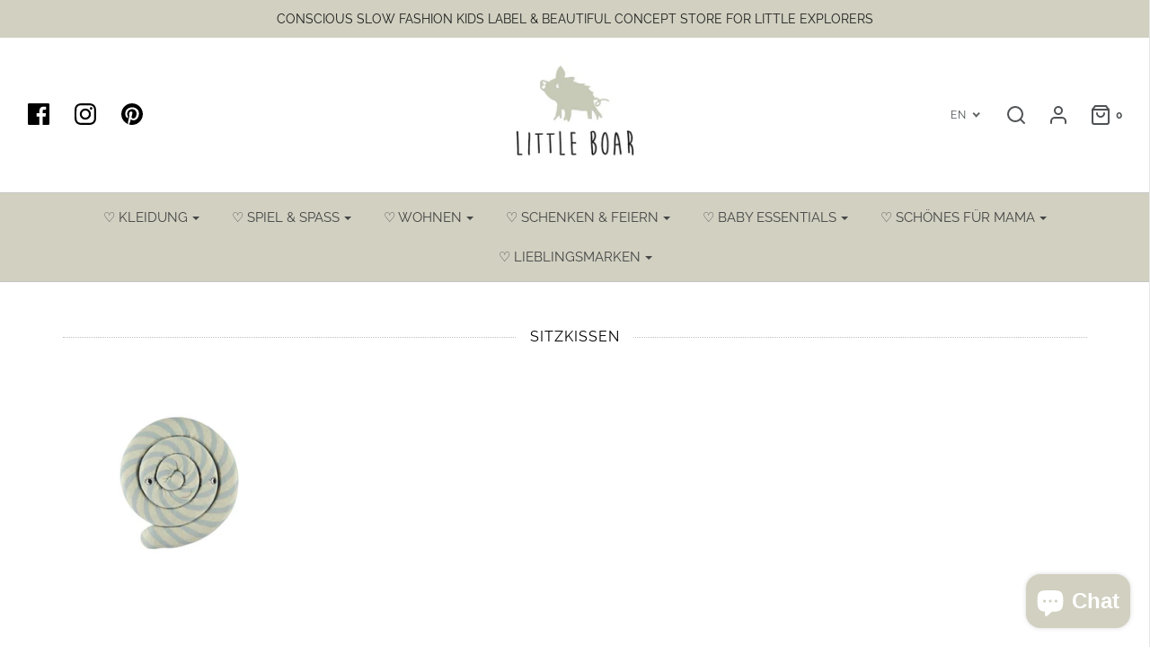

--- FILE ---
content_type: text/html; charset=utf-8
request_url: https://www.littleboar.de/en/collections/sitzkissen
body_size: 93423
content:
<!DOCTYPE html>
<!--[if lt IE 7 ]><html class="no-js ie ie6" lang="en"> <![endif]-->
<!--[if IE 7 ]><html class="no-js ie ie7" lang="en"> <![endif]-->
<!--[if IE 8 ]><html class="no-js ie ie8" lang="en"> <![endif]-->
<!--[if (gte IE 9)|!(IE)]><!-->
<html class="no-js" lang="en">
<!--<![endif]-->
<meta name="p:domain_verify" content="72ebb7d1397eea7f0f15d967cecfe4ae"/>
<head>








	<meta charset="utf-8">

	<!--[if lt IE 9]>
		<script src="//html5shim.googlecode.com/svn/trunk/html5.js"></script>
	<![endif]-->

	<title>
		SITZKISSEN &ndash; LITTLE BOAR 
	</title>

	<script type="text/javascript">
		document.documentElement.className = document.documentElement.className.replace('no-js', 'js');
	</script>

	

	
		<meta name="viewport" content="width=device-width, initial-scale=1, shrink-to-fit=no">
	

	<meta property="og:site_name" content="LITTLE BOAR ">
<meta property="og:url" content="https://www.littleboar.de/en/collections/sitzkissen">
<meta property="og:title" content="SITZKISSEN">
<meta property="og:type" content="website">
<meta property="og:description" content="LITTLE BOAR is an online concept store for little explorers with an own Cozy- and Lovelyware collection.
To round off the range, we have beautiful cuddly toys, baby cosmetics and accessories for babies and children.">


<meta name="twitter:site" content="@">
<meta name="twitter:card" content="summary_large_image">
<meta name="twitter:title" content="SITZKISSEN">
<meta name="twitter:description" content="LITTLE BOAR is an online concept store for little explorers with an own Cozy- and Lovelyware collection.
To round off the range, we have beautiful cuddly toys, baby cosmetics and accessories for babies and children.">

<!-- PINTERES VERIFY -->
<meta name="p:domain_verify" content="890540013a8dc7f47038e9f4e80459e9" />

	<link rel="canonical" href="https://www.littleboar.de/en/collections/sitzkissen" />

	<!-- CSS -->
	<link href="//www.littleboar.de/cdn/shop/t/11/assets/plugins.css?v=164540733476988938861768495185" rel="stylesheet" type="text/css" media="all" /> <link href="//www.littleboar.de/cdn/shop/t/11/assets/style.scss.css?v=90077008533636962651768495186" rel="stylesheet" type="text/css" media="all" />

	



	
		<link rel="shortcut icon" href="//www.littleboar.de/cdn/shop/files/Bildschirmfoto_2019-06-03_um_22.31.31_32x32.png?v=1613727135" type="image/png">
	

	<link rel="sitemap" type="application/xml" title="Sitemap" href="/sitemap.xml" />

	<link href="//www.littleboar.de/cdn/shop/t/11/assets/globopreorder.css?v=1965898633884928261603704244" rel="stylesheet" type="text/css" media="all" />


<script src="//www.littleboar.de/cdn/shop/t/11/assets/globopreorder_params.js?v=53854722928668405831603191909"></script>
<script src="//www.littleboar.de/cdn/shop/t/11/assets/globopreorder.js?v=163426180016328013561603704244" defer="defer"></script>
<script>window.performance && window.performance.mark && window.performance.mark('shopify.content_for_header.start');</script><meta name="google-site-verification" content="lpteTSEXjjQ1XYqAK08pHMAwObKa7wRA9hgM3_ixvgA">
<meta id="shopify-digital-wallet" name="shopify-digital-wallet" content="/9996697681/digital_wallets/dialog">
<meta name="shopify-checkout-api-token" content="440628dcea4454e55152d6e85069885e">
<meta id="in-context-paypal-metadata" data-shop-id="9996697681" data-venmo-supported="false" data-environment="production" data-locale="en_US" data-paypal-v4="true" data-currency="EUR">
<link rel="alternate" type="application/atom+xml" title="Feed" href="/en/collections/sitzkissen.atom" />
<link rel="alternate" hreflang="x-default" href="https://www.littleboar.de/collections/sitzkissen">
<link rel="alternate" hreflang="de" href="https://www.littleboar.de/collections/sitzkissen">
<link rel="alternate" hreflang="en" href="https://www.littleboar.de/en/collections/sitzkissen">
<link rel="alternate" type="application/json+oembed" href="https://www.littleboar.de/en/collections/sitzkissen.oembed">
<script async="async" src="/checkouts/internal/preloads.js?locale=en-DE"></script>
<link rel="preconnect" href="https://shop.app" crossorigin="anonymous">
<script async="async" src="https://shop.app/checkouts/internal/preloads.js?locale=en-DE&shop_id=9996697681" crossorigin="anonymous"></script>
<script id="apple-pay-shop-capabilities" type="application/json">{"shopId":9996697681,"countryCode":"DE","currencyCode":"EUR","merchantCapabilities":["supports3DS"],"merchantId":"gid:\/\/shopify\/Shop\/9996697681","merchantName":"LITTLE BOAR ","requiredBillingContactFields":["postalAddress","email"],"requiredShippingContactFields":["postalAddress","email"],"shippingType":"shipping","supportedNetworks":["visa","maestro","masterCard","amex"],"total":{"type":"pending","label":"LITTLE BOAR ","amount":"1.00"},"shopifyPaymentsEnabled":true,"supportsSubscriptions":true}</script>
<script id="shopify-features" type="application/json">{"accessToken":"440628dcea4454e55152d6e85069885e","betas":["rich-media-storefront-analytics"],"domain":"www.littleboar.de","predictiveSearch":true,"shopId":9996697681,"locale":"en"}</script>
<script>var Shopify = Shopify || {};
Shopify.shop = "littleboar.myshopify.com";
Shopify.locale = "en";
Shopify.currency = {"active":"EUR","rate":"1.0"};
Shopify.country = "DE";
Shopify.theme = {"name":"Little Boar Live","id":83662143569,"schema_name":"Envy","schema_version":"19.5.3","theme_store_id":411,"role":"main"};
Shopify.theme.handle = "null";
Shopify.theme.style = {"id":null,"handle":null};
Shopify.cdnHost = "www.littleboar.de/cdn";
Shopify.routes = Shopify.routes || {};
Shopify.routes.root = "/en/";</script>
<script type="module">!function(o){(o.Shopify=o.Shopify||{}).modules=!0}(window);</script>
<script>!function(o){function n(){var o=[];function n(){o.push(Array.prototype.slice.apply(arguments))}return n.q=o,n}var t=o.Shopify=o.Shopify||{};t.loadFeatures=n(),t.autoloadFeatures=n()}(window);</script>
<script>
  window.ShopifyPay = window.ShopifyPay || {};
  window.ShopifyPay.apiHost = "shop.app\/pay";
  window.ShopifyPay.redirectState = null;
</script>
<script id="shop-js-analytics" type="application/json">{"pageType":"collection"}</script>
<script defer="defer" async type="module" src="//www.littleboar.de/cdn/shopifycloud/shop-js/modules/v2/client.init-shop-cart-sync_BT-GjEfc.en.esm.js"></script>
<script defer="defer" async type="module" src="//www.littleboar.de/cdn/shopifycloud/shop-js/modules/v2/chunk.common_D58fp_Oc.esm.js"></script>
<script defer="defer" async type="module" src="//www.littleboar.de/cdn/shopifycloud/shop-js/modules/v2/chunk.modal_xMitdFEc.esm.js"></script>
<script type="module">
  await import("//www.littleboar.de/cdn/shopifycloud/shop-js/modules/v2/client.init-shop-cart-sync_BT-GjEfc.en.esm.js");
await import("//www.littleboar.de/cdn/shopifycloud/shop-js/modules/v2/chunk.common_D58fp_Oc.esm.js");
await import("//www.littleboar.de/cdn/shopifycloud/shop-js/modules/v2/chunk.modal_xMitdFEc.esm.js");

  window.Shopify.SignInWithShop?.initShopCartSync?.({"fedCMEnabled":true,"windoidEnabled":true});

</script>
<script>
  window.Shopify = window.Shopify || {};
  if (!window.Shopify.featureAssets) window.Shopify.featureAssets = {};
  window.Shopify.featureAssets['shop-js'] = {"shop-cart-sync":["modules/v2/client.shop-cart-sync_DZOKe7Ll.en.esm.js","modules/v2/chunk.common_D58fp_Oc.esm.js","modules/v2/chunk.modal_xMitdFEc.esm.js"],"init-fed-cm":["modules/v2/client.init-fed-cm_B6oLuCjv.en.esm.js","modules/v2/chunk.common_D58fp_Oc.esm.js","modules/v2/chunk.modal_xMitdFEc.esm.js"],"shop-cash-offers":["modules/v2/client.shop-cash-offers_D2sdYoxE.en.esm.js","modules/v2/chunk.common_D58fp_Oc.esm.js","modules/v2/chunk.modal_xMitdFEc.esm.js"],"shop-login-button":["modules/v2/client.shop-login-button_QeVjl5Y3.en.esm.js","modules/v2/chunk.common_D58fp_Oc.esm.js","modules/v2/chunk.modal_xMitdFEc.esm.js"],"pay-button":["modules/v2/client.pay-button_DXTOsIq6.en.esm.js","modules/v2/chunk.common_D58fp_Oc.esm.js","modules/v2/chunk.modal_xMitdFEc.esm.js"],"shop-button":["modules/v2/client.shop-button_DQZHx9pm.en.esm.js","modules/v2/chunk.common_D58fp_Oc.esm.js","modules/v2/chunk.modal_xMitdFEc.esm.js"],"avatar":["modules/v2/client.avatar_BTnouDA3.en.esm.js"],"init-windoid":["modules/v2/client.init-windoid_CR1B-cfM.en.esm.js","modules/v2/chunk.common_D58fp_Oc.esm.js","modules/v2/chunk.modal_xMitdFEc.esm.js"],"init-shop-for-new-customer-accounts":["modules/v2/client.init-shop-for-new-customer-accounts_C_vY_xzh.en.esm.js","modules/v2/client.shop-login-button_QeVjl5Y3.en.esm.js","modules/v2/chunk.common_D58fp_Oc.esm.js","modules/v2/chunk.modal_xMitdFEc.esm.js"],"init-shop-email-lookup-coordinator":["modules/v2/client.init-shop-email-lookup-coordinator_BI7n9ZSv.en.esm.js","modules/v2/chunk.common_D58fp_Oc.esm.js","modules/v2/chunk.modal_xMitdFEc.esm.js"],"init-shop-cart-sync":["modules/v2/client.init-shop-cart-sync_BT-GjEfc.en.esm.js","modules/v2/chunk.common_D58fp_Oc.esm.js","modules/v2/chunk.modal_xMitdFEc.esm.js"],"shop-toast-manager":["modules/v2/client.shop-toast-manager_DiYdP3xc.en.esm.js","modules/v2/chunk.common_D58fp_Oc.esm.js","modules/v2/chunk.modal_xMitdFEc.esm.js"],"init-customer-accounts":["modules/v2/client.init-customer-accounts_D9ZNqS-Q.en.esm.js","modules/v2/client.shop-login-button_QeVjl5Y3.en.esm.js","modules/v2/chunk.common_D58fp_Oc.esm.js","modules/v2/chunk.modal_xMitdFEc.esm.js"],"init-customer-accounts-sign-up":["modules/v2/client.init-customer-accounts-sign-up_iGw4briv.en.esm.js","modules/v2/client.shop-login-button_QeVjl5Y3.en.esm.js","modules/v2/chunk.common_D58fp_Oc.esm.js","modules/v2/chunk.modal_xMitdFEc.esm.js"],"shop-follow-button":["modules/v2/client.shop-follow-button_CqMgW2wH.en.esm.js","modules/v2/chunk.common_D58fp_Oc.esm.js","modules/v2/chunk.modal_xMitdFEc.esm.js"],"checkout-modal":["modules/v2/client.checkout-modal_xHeaAweL.en.esm.js","modules/v2/chunk.common_D58fp_Oc.esm.js","modules/v2/chunk.modal_xMitdFEc.esm.js"],"shop-login":["modules/v2/client.shop-login_D91U-Q7h.en.esm.js","modules/v2/chunk.common_D58fp_Oc.esm.js","modules/v2/chunk.modal_xMitdFEc.esm.js"],"lead-capture":["modules/v2/client.lead-capture_BJmE1dJe.en.esm.js","modules/v2/chunk.common_D58fp_Oc.esm.js","modules/v2/chunk.modal_xMitdFEc.esm.js"],"payment-terms":["modules/v2/client.payment-terms_Ci9AEqFq.en.esm.js","modules/v2/chunk.common_D58fp_Oc.esm.js","modules/v2/chunk.modal_xMitdFEc.esm.js"]};
</script>
<script>(function() {
  var isLoaded = false;
  function asyncLoad() {
    if (isLoaded) return;
    isLoaded = true;
    var urls = ["https:\/\/cdn.fera.ai\/js\/fera.placeholder.js?shop=littleboar.myshopify.com","https:\/\/rio.pwztag.com\/rio.js?shop=littleboar.myshopify.com"];
    for (var i = 0; i < urls.length; i++) {
      var s = document.createElement('script');
      s.type = 'text/javascript';
      s.async = true;
      s.src = urls[i];
      var x = document.getElementsByTagName('script')[0];
      x.parentNode.insertBefore(s, x);
    }
  };
  if(window.attachEvent) {
    window.attachEvent('onload', asyncLoad);
  } else {
    window.addEventListener('load', asyncLoad, false);
  }
})();</script>
<script id="__st">var __st={"a":9996697681,"offset":3600,"reqid":"ba1423f5-7193-48eb-bc03-3ded63a66ae1-1769322342","pageurl":"www.littleboar.de\/en\/collections\/sitzkissen","u":"5d569a6d3332","p":"collection","rtyp":"collection","rid":478207017225};</script>
<script>window.ShopifyPaypalV4VisibilityTracking = true;</script>
<script id="captcha-bootstrap">!function(){'use strict';const t='contact',e='account',n='new_comment',o=[[t,t],['blogs',n],['comments',n],[t,'customer']],c=[[e,'customer_login'],[e,'guest_login'],[e,'recover_customer_password'],[e,'create_customer']],r=t=>t.map((([t,e])=>`form[action*='/${t}']:not([data-nocaptcha='true']) input[name='form_type'][value='${e}']`)).join(','),a=t=>()=>t?[...document.querySelectorAll(t)].map((t=>t.form)):[];function s(){const t=[...o],e=r(t);return a(e)}const i='password',u='form_key',d=['recaptcha-v3-token','g-recaptcha-response','h-captcha-response',i],f=()=>{try{return window.sessionStorage}catch{return}},m='__shopify_v',_=t=>t.elements[u];function p(t,e,n=!1){try{const o=window.sessionStorage,c=JSON.parse(o.getItem(e)),{data:r}=function(t){const{data:e,action:n}=t;return t[m]||n?{data:e,action:n}:{data:t,action:n}}(c);for(const[e,n]of Object.entries(r))t.elements[e]&&(t.elements[e].value=n);n&&o.removeItem(e)}catch(o){console.error('form repopulation failed',{error:o})}}const l='form_type',E='cptcha';function T(t){t.dataset[E]=!0}const w=window,h=w.document,L='Shopify',v='ce_forms',y='captcha';let A=!1;((t,e)=>{const n=(g='f06e6c50-85a8-45c8-87d0-21a2b65856fe',I='https://cdn.shopify.com/shopifycloud/storefront-forms-hcaptcha/ce_storefront_forms_captcha_hcaptcha.v1.5.2.iife.js',D={infoText:'Protected by hCaptcha',privacyText:'Privacy',termsText:'Terms'},(t,e,n)=>{const o=w[L][v],c=o.bindForm;if(c)return c(t,g,e,D).then(n);var r;o.q.push([[t,g,e,D],n]),r=I,A||(h.body.append(Object.assign(h.createElement('script'),{id:'captcha-provider',async:!0,src:r})),A=!0)});var g,I,D;w[L]=w[L]||{},w[L][v]=w[L][v]||{},w[L][v].q=[],w[L][y]=w[L][y]||{},w[L][y].protect=function(t,e){n(t,void 0,e),T(t)},Object.freeze(w[L][y]),function(t,e,n,w,h,L){const[v,y,A,g]=function(t,e,n){const i=e?o:[],u=t?c:[],d=[...i,...u],f=r(d),m=r(i),_=r(d.filter((([t,e])=>n.includes(e))));return[a(f),a(m),a(_),s()]}(w,h,L),I=t=>{const e=t.target;return e instanceof HTMLFormElement?e:e&&e.form},D=t=>v().includes(t);t.addEventListener('submit',(t=>{const e=I(t);if(!e)return;const n=D(e)&&!e.dataset.hcaptchaBound&&!e.dataset.recaptchaBound,o=_(e),c=g().includes(e)&&(!o||!o.value);(n||c)&&t.preventDefault(),c&&!n&&(function(t){try{if(!f())return;!function(t){const e=f();if(!e)return;const n=_(t);if(!n)return;const o=n.value;o&&e.removeItem(o)}(t);const e=Array.from(Array(32),(()=>Math.random().toString(36)[2])).join('');!function(t,e){_(t)||t.append(Object.assign(document.createElement('input'),{type:'hidden',name:u})),t.elements[u].value=e}(t,e),function(t,e){const n=f();if(!n)return;const o=[...t.querySelectorAll(`input[type='${i}']`)].map((({name:t})=>t)),c=[...d,...o],r={};for(const[a,s]of new FormData(t).entries())c.includes(a)||(r[a]=s);n.setItem(e,JSON.stringify({[m]:1,action:t.action,data:r}))}(t,e)}catch(e){console.error('failed to persist form',e)}}(e),e.submit())}));const S=(t,e)=>{t&&!t.dataset[E]&&(n(t,e.some((e=>e===t))),T(t))};for(const o of['focusin','change'])t.addEventListener(o,(t=>{const e=I(t);D(e)&&S(e,y())}));const B=e.get('form_key'),M=e.get(l),P=B&&M;t.addEventListener('DOMContentLoaded',(()=>{const t=y();if(P)for(const e of t)e.elements[l].value===M&&p(e,B);[...new Set([...A(),...v().filter((t=>'true'===t.dataset.shopifyCaptcha))])].forEach((e=>S(e,t)))}))}(h,new URLSearchParams(w.location.search),n,t,e,['guest_login'])})(!0,!0)}();</script>
<script integrity="sha256-4kQ18oKyAcykRKYeNunJcIwy7WH5gtpwJnB7kiuLZ1E=" data-source-attribution="shopify.loadfeatures" defer="defer" src="//www.littleboar.de/cdn/shopifycloud/storefront/assets/storefront/load_feature-a0a9edcb.js" crossorigin="anonymous"></script>
<script crossorigin="anonymous" defer="defer" src="//www.littleboar.de/cdn/shopifycloud/storefront/assets/shopify_pay/storefront-65b4c6d7.js?v=20250812"></script>
<script data-source-attribution="shopify.dynamic_checkout.dynamic.init">var Shopify=Shopify||{};Shopify.PaymentButton=Shopify.PaymentButton||{isStorefrontPortableWallets:!0,init:function(){window.Shopify.PaymentButton.init=function(){};var t=document.createElement("script");t.src="https://www.littleboar.de/cdn/shopifycloud/portable-wallets/latest/portable-wallets.en.js",t.type="module",document.head.appendChild(t)}};
</script>
<script data-source-attribution="shopify.dynamic_checkout.buyer_consent">
  function portableWalletsHideBuyerConsent(e){var t=document.getElementById("shopify-buyer-consent"),n=document.getElementById("shopify-subscription-policy-button");t&&n&&(t.classList.add("hidden"),t.setAttribute("aria-hidden","true"),n.removeEventListener("click",e))}function portableWalletsShowBuyerConsent(e){var t=document.getElementById("shopify-buyer-consent"),n=document.getElementById("shopify-subscription-policy-button");t&&n&&(t.classList.remove("hidden"),t.removeAttribute("aria-hidden"),n.addEventListener("click",e))}window.Shopify?.PaymentButton&&(window.Shopify.PaymentButton.hideBuyerConsent=portableWalletsHideBuyerConsent,window.Shopify.PaymentButton.showBuyerConsent=portableWalletsShowBuyerConsent);
</script>
<script data-source-attribution="shopify.dynamic_checkout.cart.bootstrap">document.addEventListener("DOMContentLoaded",(function(){function t(){return document.querySelector("shopify-accelerated-checkout-cart, shopify-accelerated-checkout")}if(t())Shopify.PaymentButton.init();else{new MutationObserver((function(e,n){t()&&(Shopify.PaymentButton.init(),n.disconnect())})).observe(document.body,{childList:!0,subtree:!0})}}));
</script>
<link id="shopify-accelerated-checkout-styles" rel="stylesheet" media="screen" href="https://www.littleboar.de/cdn/shopifycloud/portable-wallets/latest/accelerated-checkout-backwards-compat.css" crossorigin="anonymous">
<style id="shopify-accelerated-checkout-cart">
        #shopify-buyer-consent {
  margin-top: 1em;
  display: inline-block;
  width: 100%;
}

#shopify-buyer-consent.hidden {
  display: none;
}

#shopify-subscription-policy-button {
  background: none;
  border: none;
  padding: 0;
  text-decoration: underline;
  font-size: inherit;
  cursor: pointer;
}

#shopify-subscription-policy-button::before {
  box-shadow: none;
}

      </style>

<script>window.performance && window.performance.mark && window.performance.mark('shopify.content_for_header.end');</script>

	<script type="text/javascript">
	window.lazySizesConfig = window.lazySizesConfig || {};
	window.lazySizesConfig.rias = window.lazySizesConfig.rias || {};

	// configure available widths to replace with the {width} placeholder
	window.lazySizesConfig.rias.widths = [150, 300, 600, 900, 1200, 1500, 1800, 2100];
	</script>

	

	<script src="//www.littleboar.de/cdn/shop/t/11/assets/jquery-3.3.1.min.js?v=23846495244194134081603191912" type="text/javascript"></script>
	<script src="//www.littleboar.de/cdn/shop/t/11/assets/plugins.js?v=94617223701276196871603191914" type="text/javascript"></script>
	<script src="//www.littleboar.de/cdn/shop/t/11/assets/custom.js?v=30021744879882148351603191901" type="text/javascript"></script>
	<script src="//www.littleboar.de/cdn/shop/t/11/assets/sections.js?v=37892801686051021691618997145" type="text/javascript"></script>
	

                
                


<!-- check for active ws customer --><!-- add querystring to search in test mode -->

<!-- redirect to ws-cart -->

<!-- ajax data  -->

  


<!-- product data -->


<script>
//==========================================
//      Set global liquid variables
//==========================================
  //general variables
  var wsgVersion = 5.5;
  var wsgActive = true;
  var isWsgCustomer = false;
  var wsgRunCollection;
  var wsgBetaRestrictedCart = true;
  var wsgCollectionObserver;
  var wsgRunProduct;
  var wsgRunCart;
  var wsgCartObserver = false;
  var wsgShopCountryCode = "DE";
  var wsgRunSinglePage;
  var wsgRunSignup;
  var wsgRunSignupV2;
  //AJAX variables
  var wsgRunAjax;
  var wsgAjaxCart; 
  var runProxy;
  var hideDomElements = [".compare-at-price",".sale-badge",".hideWsg"]; 
  var wsgData = {"activeTags":["#"],"customer":{"signup":{"autoInvite":false,"autoTags":["wholesale"],"message":"","taxExempt":true},"loginMessage":"Log in to your wholesale account here.","accountMessage":"","redirectMessage":"Keep an eye on your email. As soon as we verify your account we will send you an email with a link to set up your password and start shopping."},"discounts":[{"collectionId":null,"product_id":4700205940817,"title":"Body Marli Allover | Forest Green","_id":"61407aa3fec58a0016339c04","tags":"#","scope":"product","discountType":"fixed","amount":1375,"id":"709XZyOn5","variants":[]}],"hideDrafts":[],"net_orders":{"autoPending":false,"enabled":false,"netRedirect":{"autoEmail":false,"message":"","title":"Thank you for your order!"},"netTag":""},"page_styles":{"btnClasses":"","proxyMargin":0,"shipMargin":50},"quantity":{"collections":[],"migratedToCurrent":false,"products":[]},"server_link":"https://www.wholesalegorilla.app/shop_assets/wsg-index.js","shipping_rates":{"useShopifyDefault":false,"freeShippingMin":100000,"fixedPercent":-1,"flatRate":-1,"redirectInternational":false,"ignoreAll":false,"ignoreCarrierRates":false,"internationalMsg":{"title":"Thank you for your order.","message":"Because you are outside of our home country we will calculate your shipping and send you an invoice shortly."}},"shop_preferences":{"checkInventory":true,"showShipPartial":false,"exclusions":[],"autoBackorder":true,"taxRate":19,"draftNotification":true,"transitions":{"showTransitions":false,"installedTransitions":true},"retailPrice":{"enable":false,"strikethrough":false,"lowerOpacity":true,"label":" MSRP"},"hideExclusions":true,"minOrder":-1},"single_page":{"collapseCollections":null,"excludeCollections":null,"menuAction":"include","message":"","linkInCart":true},"translations":{"custom":false,"enable":false,"language":"english"},"volume_discounts":{"discounts":[],"enabled":false,"quantity_discounts":{"enabled":false,"products":[]},"settings":{"custom_messages":{"custom_banner":{"banner_default":true,"banner_input":"Spend {{$}}, receive {{%}} off of your order."},"custom_success":{"success_default":true,"success_input":"Congratulations!  You received {{%}} off of your order!"}}}}}    
  var wsgProdData = null	
  //product variables
  var wsgCustomerTags = null
  var wsgCollectionsList = null 

  //money formatting
  var wsgMoneyFormat = "€{{amount_with_comma_separator}}";

  
    var wsgCurrentVariant = null;
  
  var wsgAjaxSettings = {"price":".cart-item-price","subtotal":"#cart-price"};
  var wsgSwatch = "";
  var wsgPriceSelectors = {
    productPrice: ["#price-field"],
    collectionPrices: [".indiv-product .money-styling",".hp-title .money-styling"]
  };
  var wsgVolumeTable = '.social-sharing';
  var wsgUseLegacyCollection = false;

//Load WSG script
(function(){
  //Libraries required to run Wholesale Gorilla.  Do not delete unless you have uninstalled Wholesale Gorilla.

//shopify common
"undefined"==typeof window.wsgShopify&&(window.wsgShopify={}),wsgShopify.bind=function(t,e){return function(){return t.apply(e,arguments)}},wsgShopify.setSelectorByValue=function(t,e){for(var n=0,i=t.options.length;n<i;n++){var o=t.options[n];if(e==o.value||e==o.innerHTML)return t.selectedIndex=n}},wsgShopify.addListener=function(t,e,n){t.addEventListener?t.addEventListener(e,n,!1):t.attachEvent("on"+e,n)},wsgShopify.postLink=function(t,e){var n=(e=e||{}).method||"post",i=e.parameters||{},o=document.createElement("form");for(var r in o.setAttribute("method",n),o.setAttribute("action",t),i){var l=document.createElement("input");l.setAttribute("type","hidden"),l.setAttribute("name",r),l.setAttribute("value",i[r]),o.appendChild(l)}document.body.appendChild(o),o.submit(),document.body.removeChild(o)},wsgShopify.CountryProvinceSelector=function(t,e,n){this.countryEl=document.getElementById(t),this.provinceEl=document.getElementById(e),this.provinceContainer=document.getElementById(n.hideElement||e),wsgShopify.addListener(this.countryEl,"change",wsgShopify.bind(this.countryHandler,this)),this.initCountry(),this.initProvince()},wsgShopify.CountryProvinceSelector.prototype={initCountry:function(){var t=this.countryEl.getAttribute("data-default");wsgShopify.setSelectorByValue(this.countryEl,t),this.countryHandler()},initProvince:function(){var t=this.provinceEl.getAttribute("data-default");t&&0<this.provinceEl.options.length&&wsgShopify.setSelectorByValue(this.provinceEl,t)},countryHandler:function(){var t=(i=this.countryEl.options[this.countryEl.selectedIndex]).getAttribute("data-provinces"),e=JSON.parse(t);if(this.clearOptions(this.provinceEl),e&&0==e.length)this.provinceContainer.style.display="none";else{for(var n=0;n<e.length;n++){var i;(i=document.createElement("option")).value=e[n][0],i.innerHTML=e[n][1],this.provinceEl.appendChild(i)}this.provinceContainer.style.display=""}},clearOptions:function(t){for(;t.firstChild;)t.removeChild(t.firstChild)},setOptions:function(t,e){var n=0;for(e.length;n<e.length;n++){var i=document.createElement("option");i.value=e[n],i.innerHTML=e[n],t.appendChild(i)}}};

//Option selection
function floatToString(t,e){var o=t.toFixed(e).toString();return o.match(/^\.\d+/)?"0"+o:o}"undefined"==typeof window.wsgShopify&&(window.wsgShopify={}),wsgShopify.each=function(t,e){for(var o=0;o<t.length;o++)e(t[o],o)},wsgShopify.map=function(t,e){for(var o=[],i=0;i<t.length;i++)o.push(e(t[i],i));return o},wsgShopify.arrayIncludes=function(t,e){for(var o=0;o<t.length;o++)if(t[o]==e)return!0;return!1},wsgShopify.uniq=function(t){for(var e=[],o=0;o<t.length;o++)wsgShopify.arrayIncludes(e,t[o])||e.push(t[o]);return e},wsgShopify.isDefined=function(t){return void 0!==t},wsgShopify.getClass=function(t){return Object.prototype.toString.call(t).slice(8,-1)},wsgShopify.extend=function(t,e){function o(){}o.prototype=e.prototype,t.prototype=new o,(t.prototype.constructor=t).baseConstructor=e,t.superClass=e.prototype},wsgShopify.locationSearch=function(){return window.location.search},wsgShopify.locationHash=function(){return window.location.hash},wsgShopify.replaceState=function(t){window.history.replaceState({},document.title,t)},wsgShopify.urlParam=function(t){var e=RegExp("[?&]"+t+"=([^&#]*)").exec(wsgShopify.locationSearch());return e&&decodeURIComponent(e[1].replace(/\+/g," "))},wsgShopify.newState=function(t,e){return(wsgShopify.urlParam(t)?wsgShopify.locationSearch().replace(RegExp("("+t+"=)[^&#]+"),"$1"+e):""===wsgShopify.locationSearch()?"?"+t+"="+e:wsgShopify.locationSearch()+"&"+t+"="+e)+wsgShopify.locationHash()},wsgShopify.setParam=function(t,e){wsgShopify.replaceState(wsgShopify.newState(t,e))},wsgShopify.Product=function(t){wsgShopify.isDefined(t)&&this.update(t)},wsgShopify.Product.prototype.update=function(t){for(property in t)this[property]=t[property]},wsgShopify.Product.prototype.optionNames=function(){return"Array"==wsgShopify.getClass(this.options)?this.options:[]},wsgShopify.Product.prototype.optionValues=function(o){if(!wsgShopify.isDefined(this.variants))return null;var t=wsgShopify.map(this.variants,function(t){var e="option"+(o+1);return t[e]==undefined?null:t[e]});return null==t[0]?null:wsgShopify.uniq(t)},wsgShopify.Product.prototype.getVariant=function(i){var r=null;return i.length!=this.options.length||wsgShopify.each(this.variants,function(t){for(var e=!0,o=0;o<i.length;o++){t["option"+(o+1)]!=i[o]&&(e=!1)}1!=e||(r=t)}),r},wsgShopify.Product.prototype.getVariantById=function(t){for(var e=0;e<this.variants.length;e++){var o=this.variants[e];if(t==o.id)return o}return null},wsgShopify.money_format="$",wsgShopify.formatMoney=function(t,e){function n(t,e){return void 0===t?e:t}function o(t,e,o,i){if(e=n(e,2),o=n(o,","),i=n(i,"."),isNaN(t)||null==t)return 0;var r=(t=(t/100).toFixed(e)).split(".");return r[0].replace(/(\d)(?=(\d\d\d)+(?!\d))/g,"$1"+o)+(r[1]?i+r[1]:"")}"string"==typeof t&&(t=t.replace(".",""));var i="",r=/\{\{\s*(\w+)\s*\}\}/,a=e||this.money_format;switch(a.match(r)[1]){case"amount":i=o(t,2);break;case"amount_no_decimals":i=o(t,0);break;case"amount_with_comma_separator":i=o(t,2,".",",");break;case"amount_with_space_separator":i=o(t,2," ",",");break;case"amount_with_period_and_space_separator":i=o(t,2," ",".");break;case"amount_no_decimals_with_comma_separator":i=o(t,0,".",",");break;case"amount_no_decimals_with_space_separator":i=o(t,0," ");break;case"amount_with_apostrophe_separator":i=o(t,2,"'",".")}return a.replace(r,i)},wsgShopify.OptionSelectors=function(t,e){return this.selectorDivClass="selector-wrapper",this.selectorClass="single-option-selector",this.variantIdFieldIdSuffix="-variant-id",this.variantIdField=null,this.historyState=null,this.selectors=[],this.domIdPrefix=t,this.product=new wsgShopify.Product(e.product),this.onVariantSelected=wsgShopify.isDefined(e.onVariantSelected)?e.onVariantSelected:function(){},this.replaceSelector(t),this.initDropdown(),e.enableHistoryState&&(this.historyState=new wsgShopify.OptionSelectors.HistoryState(this)),!0},wsgShopify.OptionSelectors.prototype.initDropdown=function(){var t={initialLoad:!0};if(!this.selectVariantFromDropdown(t)){var e=this;setTimeout(function(){e.selectVariantFromParams(t)||e.fireOnChangeForFirstDropdown.call(e,t)})}},wsgShopify.OptionSelectors.prototype.fireOnChangeForFirstDropdown=function(t){this.selectors[0].element.onchange(t)},wsgShopify.OptionSelectors.prototype.selectVariantFromParamsOrDropdown=function(t){this.selectVariantFromParams(t)||this.selectVariantFromDropdown(t)},wsgShopify.OptionSelectors.prototype.replaceSelector=function(t){var e=document.getElementById(t),o=e.parentNode;wsgShopify.each(this.buildSelectors(),function(t){o.insertBefore(t,e)}),e.style.display="none",this.variantIdField=e},wsgShopify.OptionSelectors.prototype.selectVariantFromDropdown=function(t){var e=document.getElementById(this.domIdPrefix).querySelector("[selected]");if(e||(e=document.getElementById(this.domIdPrefix).querySelector('[selected="selected"]')),!e)return!1;var o=e.value;return this.selectVariant(o,t)},wsgShopify.OptionSelectors.prototype.selectVariantFromParams=function(t){var e=wsgShopify.urlParam("variant");return this.selectVariant(e,t)},wsgShopify.OptionSelectors.prototype.selectVariant=function(t,e){var o=this.product.getVariantById(t);if(null==o)return!1;for(var i=0;i<this.selectors.length;i++){var r=this.selectors[i].element,n=o[r.getAttribute("data-option")];null!=n&&this.optionExistInSelect(r,n)&&(r.value=n)}return"undefined"!=typeof jQuery?jQuery(this.selectors[0].element).trigger("change",e):this.selectors[0].element.onchange(e),!0},wsgShopify.OptionSelectors.prototype.optionExistInSelect=function(t,e){for(var o=0;o<t.options.length;o++)if(t.options[o].value==e)return!0},wsgShopify.OptionSelectors.prototype.insertSelectors=function(t,e){wsgShopify.isDefined(e)&&this.setMessageElement(e),this.domIdPrefix="product-"+this.product.id+"-variant-selector";var o=document.getElementById(t);wsgShopify.each(this.buildSelectors(),function(t){o.appendChild(t)})},wsgShopify.OptionSelectors.prototype.buildSelectors=function(){for(var t=0;t<this.product.optionNames().length;t++){var e=new wsgShopify.SingleOptionSelector(this,t,this.product.optionNames()[t],this.product.optionValues(t));e.element.disabled=!1,this.selectors.push(e)}var i=this.selectorDivClass,r=this.product.optionNames();return wsgShopify.map(this.selectors,function(t){var e=document.createElement("div");if(e.setAttribute("class",i),1<r.length){var o=document.createElement("label");o.htmlFor=t.element.id,o.innerHTML=t.name,e.appendChild(o)}return e.appendChild(t.element),e})},wsgShopify.OptionSelectors.prototype.selectedValues=function(){for(var t=[],e=0;e<this.selectors.length;e++){var o=this.selectors[e].element.value;t.push(o)}return t},wsgShopify.OptionSelectors.prototype.updateSelectors=function(t,e){var o=this.selectedValues(),i=this.product.getVariant(o);i?(this.variantIdField.disabled=!1,this.variantIdField.value=i.id):this.variantIdField.disabled=!0,this.onVariantSelected(i,this,e),null!=this.historyState&&this.historyState.onVariantChange(i,this,e)},wsgShopify.OptionSelectorsFromDOM=function(t,e){var o=e.optionNames||[],i=e.priceFieldExists||!0,r=e.delimiter||"/",n=this.createProductFromSelector(t,o,i,r);e.product=n,wsgShopify.OptionSelectorsFromDOM.baseConstructor.call(this,t,e)},wsgShopify.extend(wsgShopify.OptionSelectorsFromDOM,wsgShopify.OptionSelectors),wsgShopify.OptionSelectorsFromDOM.prototype.createProductFromSelector=function(t,n,a,s){if(!wsgShopify.isDefined(a))a=!0;if(!wsgShopify.isDefined(s))s="/";var e=document.getElementById(t),o=e.childNodes,p=(e.parentNode,n.length),l=[];wsgShopify.each(o,function(t){if(1==t.nodeType&&"option"==t.tagName.toLowerCase()){var e=t.innerHTML.split(new RegExp("\\s*\\"+s+"\\s*"));0==n.length&&(p=e.length-(a?1:0));var o=e.slice(0,p),i=a?e[p]:"",r=(t.getAttribute("value"),{available:!t.disabled,id:parseFloat(t.value),price:i,option1:o[0],option2:o[1],option3:o[2]});l.push(r)}});var i={variants:l};if(0==n.length){i.options=[];for(var r=0;r<p;r++)i.options[r]="option "+(r+1)}else i.options=n;return i},wsgShopify.SingleOptionSelector=function(o,i,t,e){this.multiSelector=o,this.values=e,this.index=i,this.name=t,this.element=document.createElement("select");for(var r=0;r<e.length;r++){var n=document.createElement("option");n.value=e[r],n.innerHTML=e[r],this.element.appendChild(n)}return this.element.setAttribute("class",this.multiSelector.selectorClass),this.element.setAttribute("data-option","option"+(i+1)),this.element.id=o.domIdPrefix+"-option-"+i,this.element.onchange=function(t,e){e=e||{},o.updateSelectors(i,e)},!0},wsgShopify.Image={preload:function(t,e){for(var o=0;o<t.length;o++){var i=t[o];this.loadImage(this.getSizedImageUrl(i,e))}},loadImage:function(t){(new Image).src=t},switchImage:function(t,e,o){if(t&&e){var i=this.imageSize(e.src),r=this.getSizedImageUrl(t.src,i);o?o(r,t,e):e.src=r}},imageSize:function(t){var e=t.match(/.+_((?:pico|icon|thumb|small|compact|medium|large|grande)|\d{1,4}x\d{0,4}|x\d{1,4})[_\.@]/);return null!==e?e[1]:null},getSizedImageUrl:function(t,e){if(null==e)return t;if("master"==e)return this.removeProtocol(t);var o=t.match(/\.(jpg|jpeg|gif|png|bmp|bitmap|tiff|tif)(\?v=\d+)?$/i);if(null==o)return null;var i=t.split(o[0]),r=o[0];return this.removeProtocol(i[0]+"_"+e+r)},removeProtocol:function(t){return t.replace(/http(s)?:/,"")}},wsgShopify.OptionSelectors.HistoryState=function(t){this.browserSupports()&&this.register(t)},wsgShopify.OptionSelectors.HistoryState.prototype.register=function(t){window.addEventListener("popstate",function(){t.selectVariantFromParamsOrDropdown({popStateCall:!0})})},wsgShopify.OptionSelectors.HistoryState.prototype.onVariantChange=function(t,e,o){this.browserSupports()&&(!t||o.initialLoad||o.popStateCall||wsgShopify.setParam("variant",t.id))},wsgShopify.OptionSelectors.HistoryState.prototype.browserSupports=function(){return window.history&&window.history.replaceState};

    var loadWsg = function(url, callback){
    var script = document.createElement("script");
    script.type = "text/javascript";
    
    // If the browser is Internet Explorer.
    if (script.readyState){ 
      script.onreadystatechange = function(){
        if (script.readyState == "loaded" || script.readyState == "complete"){
          script.onreadystatechange = null;
          callback();
        }
      };
    // For any other browser.
    } else {
      script.onload = function(){
        callback();
      };
    }
    
    script.src = url;
    document.getElementsByTagName("head")[0].appendChild(script);
    };
  
  loadWsg(wsgData.server_link + "?v=5", function(){
  })
})();

//init appropriate WSG process
document.addEventListener("DOMContentLoaded", function(event) {
  //=== PRODUCT===
  
  
	//=== COLLECTION ===
  
  	wsgRunCollection = true;
  	wsgCollectionObserver = false;
  
  
	//=== SEARCH ===
    

	//=== Home ===  
  

	//=== AJAX CART ===
  
  	wsgRunAjax = true;
  

  // Force run collection on all templates/pages if we're running the 5+ script
  if (wsgUseLegacyCollection === false) {
    wsgRunCollection = true;
  }

  //update button classes

  jQuery(".wsg-button-fix").addClass("btn btn-success")
  if(jQuery(".wsg-proxy-container").length > 0){
    //update select backgrounds
    let inputBG = jQuery('.wsg-input').css('background-color');
    jQuery('.wsg-proxy-container select').attr('style', 'background-color:' + inputBG + ';');
  }
  
  //=========================
  //         CUSTOM JS
  //==========================
  
})  //end DOM content loaded listener

function wsgCustomJs(){
  jQuery(window).on("load", function(){
    //wsgCustomJs window placeholder
    //update secondary btn color on proxy cart
    if(jQuery("#wsg-checkout-one").length > 0){
        let wsgBtnColor = jQuery("#wsg-checkout-one").css("background-color");
        let wsgBtnBackground = "none";
        let wsgBtnBorder = "thin solid " + wsgBtnColor;
      	let wsgPaddingTop = jQuery("#wsg-checkout-one").css("padding-top");
      	let wsgPaddingLeft = jQuery("#wsg-checkout-one").css("padding-left");
      	let wsgBtnPadding = wsgPaddingTop + " " + wsgPaddingLeft;
        jQuery(".spof-btn").css("background", wsgBtnBackground).css("color", wsgBtnColor).css("border", wsgBtnBorder).css("padding", wsgBtnPadding)
    }  
  })
  //placeholder here
  //----------------------------------------------------------
  //add custom js that only runs for wholesale below this line
  //----------------------------------------------------------
}

function checkAjaxChange(){
    setTimeout(function(){
      if(jQuery("#wsgAjaxChange").length == 0){
        updateWsgAjax();
      } else {
        setTimeout(function(){
        	if(jQuery("#wsgAjaxChange").length == 0){
              updateWsgAjax();
            } else {
              setTimeout(function(){
                if(jQuery("#wsgAjaxChange").length == 0){
                  updateWsgAjax();
                }
              }, 3000)
            }
        }, 1250)
      }
    },500) 

}
function updateWsgAjax(){
  setTimeout(function(){
    jQuery(".wsgAjaxLoad").trigger("click");
  }, 750)
}
</script>

<style>
/*   Signup/login */
  #wsg-signup select, 
  #wsg-signup input, 
  #wsg-signup textarea {
    height: 46px;
    border: thin solid #d1d1d1;
    padding: 6px 10px;
  }
  #wsg-signup textarea {
    min-height: 100px;
  }
  .wsg-login-input {
    height: 46px;
    border: thin solid #d1d1d1;
    padding: 6px 10px;
  }
  .wsg-submit-copy {
  }
  #wsg-signup select {
  }
/*   Quick Order Form */
  .wsg-table td {
   border: none;
   min-width: 150px;
  }
  .wsg-table tr {
   border-bottom: thin solid #d1d1d1; 
    border-left: none;
  }
  .wsg-table input[type="number"] {
    border: thin solid #d1d1d1;
    padding: 5px 15px;
    min-height: 42px;
  }
  #wsg-spof-link a {
    text-decoration: inherit;
    color: inherit;
  }
  .wsg-proxy-container a {
    text-decoration: inherit;
    color: inherit;    
  }
  @media screen and (max-width:768px){
    .wsg-proxy-container .wsg-table input[type="number"] {
     	max-width: 80%; 
    }
    .wsg-center img {
    	width: 50px !important;
    }
    .wsg-variant-price-area {
      min-width: 70px !important;
    }
  }
  /* Submit button */
  #wsg-cart-update{
    padding: 8px 10px;
    min-height: 45px;
    max-width: 100% !important;
  }
  .wsg-table {
    background: inherit !important;
  }
  .wsg-spof-container-main {
    background: inherit !important;
  }
  /* General fixes */
  .wsg-one-half {
    
  }
  .wsg-button-fix {
  
  }

  .wsg-hide-prices {
    opacity: 0;
    
  }
  
</style>




<script>

  const currentPageUrl = "https://www.littleboar.de/en/collections/sitzkissen";

  const wsgExclusionConfig = {
    currentPageUrl: currentPageUrl,
    customerTags: wsgCustomerTags,
    productExclusionTags: wsgData.shop_preferences.exclusions,
    isWsgCustomer: isWsgCustomer,
    excludedSections: [],
    productSelectors: [".grid__item"],
  }


  var loadExclusions = function (url, callback) {
    var script = document.createElement("script");
    script.setAttribute("defer", "")
    script.type = "text/javascript";

    // If the browser is Internet Explorer.
    if (script.readyState) {
      script.onreadystatechange = function () {
        if (script.readyState == "loaded" || script.readyState == "complete") {
          script.onreadystatechange = null;
          callback();
        }
      };
      // For any other browser.
    } else {
      script.onload = function () {
        callback();
      };
    }

    script.src = url;
    document.getElementsByTagName("head")[0].appendChild(script);
  };

  loadExclusions(wsgData.server_link.split("wsg-index.js")[0] + "wsg-exclusions.js", function () {
  })

</script>

  


  <script>
if (typeof __productWizRioAssets === 'undefined') {
  var __productWizRioAssets = [{"id":"06ca2ee5-0472-4468-928c-f5f056464082.png","url":"https:\/\/cdn.shopify.com\/s\/files\/1\/0099\/9669\/7681\/t\/18\/assets\/06ca2ee5-0472-4468-928c-f5f056464082.png?v=1654768670","themeId":"133172855049"},{"id":"88e18ff2-fe54-45c5-b301-8c5d52857b69.png","url":"https:\/\/cdn.shopify.com\/s\/files\/1\/0099\/9669\/7681\/t\/18\/assets\/88e18ff2-fe54-45c5-b301-8c5d52857b69.png?v=1654768698","themeId":"133172855049"},{"id":"9d541026-69b1-4819-a539-42fce27484ad.png","url":"https:\/\/cdn.shopify.com\/s\/files\/1\/0099\/9669\/7681\/t\/18\/assets\/9d541026-69b1-4819-a539-42fce27484ad.png?v=1654768717","themeId":"133172855049"},{"id":"a12d2163-2dc3-4ef8-b58d-ffb14dac40f1.png","url":"https:\/\/cdn.shopify.com\/s\/files\/1\/0099\/9669\/7681\/t\/18\/assets\/a12d2163-2dc3-4ef8-b58d-ffb14dac40f1.png?v=1654768742","themeId":"133172855049"},{"id":"54b2b850-4474-4492-ade3-07b0ced59a71.png","url":"https:\/\/cdn.shopify.com\/s\/files\/1\/0099\/9669\/7681\/t\/18\/assets\/54b2b850-4474-4492-ade3-07b0ced59a71.png?v=1654768758","themeId":"133172855049"},{"id":"c13b1029-ab04-4756-acd9-258f92bd4d25.png","url":"https:\/\/cdn.shopify.com\/s\/files\/1\/0099\/9669\/7681\/t\/18\/assets\/c13b1029-ab04-4756-acd9-258f92bd4d25.png?v=1654768779","themeId":"133172855049"},{"id":"b68b7c24-0b85-4f28-9d39-160a2b590f5e.jpeg","url":"https:\/\/cdn.shopify.com\/s\/files\/1\/0099\/9669\/7681\/t\/18\/assets\/b68b7c24-0b85-4f28-9d39-160a2b590f5e.jpeg?v=1657192908","themeId":"133172855049"},{"id":"69230054-8e24-40c1-b557-f9f30a30d6fa.jpeg","url":"https:\/\/cdn.shopify.com\/s\/files\/1\/0099\/9669\/7681\/t\/18\/assets\/69230054-8e24-40c1-b557-f9f30a30d6fa.jpeg?v=1657192932","themeId":"133172855049"},{"id":"d7c9d34b-d3eb-4aa4-bb13-680d70fb513e.jpeg","url":"https:\/\/cdn.shopify.com\/s\/files\/1\/0099\/9669\/7681\/t\/18\/assets\/d7c9d34b-d3eb-4aa4-bb13-680d70fb513e.jpeg?v=1657192955","themeId":"133172855049"},{"id":"04508a57-3972-4561-a658-517b3a1cb754.jpeg","url":"https:\/\/cdn.shopify.com\/s\/files\/1\/0099\/9669\/7681\/t\/18\/assets\/04508a57-3972-4561-a658-517b3a1cb754.jpeg?v=1657195154","themeId":"133172855049"},{"id":"40c960b5-8d2c-413c-afd1-f1dcd185ba4e.jpeg","url":"https:\/\/cdn.shopify.com\/s\/files\/1\/0099\/9669\/7681\/t\/18\/assets\/40c960b5-8d2c-413c-afd1-f1dcd185ba4e.jpeg?v=1657195190","themeId":"133172855049"},{"id":"35c11612-cca5-462a-8f14-acaeed2b3ec3.jpeg","url":"https:\/\/cdn.shopify.com\/s\/files\/1\/0099\/9669\/7681\/t\/18\/assets\/35c11612-cca5-462a-8f14-acaeed2b3ec3.jpeg?v=1657195207","themeId":"133172855049"}];
  if (typeof __productWizRioAssets === 'string') {
    __productWizRioAssets = JSON.parse(__productWizRioAssets);
  }
}
if (typeof __productWizRioProductOptionsScpShop === 'undefined') {
  var __productWizRioProductOptionsScpShop = {"disabled":false};
}
if (__productWizRioProductOptionsScpShop && __productWizRioProductOptionsScpShop.disabled) {
  throw Error('Swatches on collection pages have been disabled');
}

if (typeof __productWizRioOptionsScp === 'undefined') {
  var __productWizRioOptionsScp = {};
  __productWizRioOptionsScp.renderQueue = [];
  __productWizRioOptionsScp.queueRender = (rioOptionsScp) => {
    const parseSafe = (str) => {
      if (typeof str !== 'string' || !str || str === 'null') {
        return null;
      }
      try {
        return JSON.parse(str);
      } catch (err) {
      }
      return null;
    };

    const productOptions = parseSafe(rioOptionsScp.getAttribute('data-rio-product-options-config'));
    if (!productOptions) {
      return;
    }
    if (!productOptions.enabled) {
      return;
    }
    const hasOnlyDefaultVariant = rioOptionsScp.getAttribute('data-rio-product-has-only-default-variant');
    if (hasOnlyDefaultVariant === 'true') {
      return;
    }
    const product = parseSafe(rioOptionsScp.getAttribute('data-rio-product'));
    if (!product) {
      return;
    }
    const optionsWithValues = parseSafe(rioOptionsScp.getAttribute('data-rio-product-options-with-values'));
    if (!optionsWithValues) {
      return;
    }

    product.options = optionsWithValues;

    __productWizRioOptionsScp.renderQueue.push([
      rioOptionsScp,
      {
        product,
        options: productOptions.options,
        settings: { spacing: 1 },
      },
    ]);
  };
  (() => {
    const preRenderAmount = 4;
    const moneyFormat = "€{{amount_with_comma_separator}}";
    const moneyFormatWithCurrency = "€{{amount_with_comma_separator}} EUR";
    const settings = (JSON.parse("[{\"id\":\"all-products\",\"selectedProductOptions\":[\"Color\"],\"productOptionSettings\":[{\"id\":\"Color\",\"swatchMaxSize\":40,\"carousel\":false,\"hideOptionTitle\":true,\"centerOptionValue\":true,\"hideOuterText\":false,\"hideTooltips\":false}],\"variantImagePosition\":\"center\"},{\"id\":\"fc931370-b6aa-4bc0-9bc5-608159f3a725\",\"name\":\"Bettwäsche\",\"products\":[\"4765886513233\",\"7965354590473\"],\"selectedProductOptions\":[\"Color\"],\"productOptionSettings\":[{\"id\":\"Color\",\"swatchMaxSize\":40,\"carousel\":false,\"hideOptionTitle\":true,\"centerOptionValue\":true,\"hideOuterText\":false,\"hideTooltips\":false,\"hideIfOneOptionValue\":false}],\"variantImagePosition\":\"center\"}]") || []);

    const allProductsSet = settings.find((x) => x.id === 'all-products');
    const customSets = settings.filter((x) => x.id !== 'all-products');

    const getBestSet = (product) => {
      const customSet = customSets.find((customSetParam) => {
        const products = customSetParam.products || [];
        const productParam = products.find((x) => x === `${product.id}`);
        if (productParam) {
          return true;
        }
        return false;
      });
      if (customSet) {
        return customSet;
      }
      return allProductsSet;
    };

    const getBestSettings = (product) => {
      const set = getBestSet(product);
      const allProductOptions = product.options.map((x) => x.name);
      const scaffold = {
        selectedProductOptions: allProductOptions,
        productOptionSettings: [],
        variantImagePosition: 'center',
      };
      if (!set) {
        return scaffold;
      }
      return {
        ...scaffold,
        selectedProductOptions: set.selectedProductOptions || [],
        productOptionSettings: set.productOptionSettings || [],
        variantImagePosition: set.variantImagePosition || 'center',
      };
    };

    const getSettingsForOption = (bestSettings, optionId) => {
      if (!bestSettings.selectedProductOptions.find((x) => x === optionId)) {
        return {
          visible: false,
        };
      }
      return {
        visible: true,
        settings: {
          swatchMaxSize: 40,
          carousel: false,
          hideOptionTitle: false,
          centerOptionValue: false,
          hideOuterText: false,
          hideTooltips: false,
          ...(bestSettings.productOptionSettings.find((x) => x.id === optionId) || {}),
        },
      };
    };

    const applySettings = (renderItem) => {
      const [, configParam] = renderItem;
      const { product, options } = configParam;

      const bestSettings = getBestSettings(product);
      for (const option of options) {
        const settingsForOption = getSettingsForOption(bestSettings, option.id);

        if (!settingsForOption.visible) {
          option.config.hide = true;
        } else {
          if (option.config.type === 'swatch') {
            if (option.config.size > settingsForOption.settings.swatchMaxSize) {
              option.config.size = settingsForOption.settings.swatchMaxSize;
            }
          }
          if (settingsForOption.settings.carousel) {
            option.config.horizontalCarousel = settingsForOption.settings.carousel;
          }
          if (settingsForOption.settings.hideOptionTitle) {
            if (option.config.title) {
              option.config.title.enabled = false;
            }
          }
          if (settingsForOption.settings.centerOptionValue) {
            option.config.centered = true;
            option.config.horizontalCarousel = false;
          }
          if (settingsForOption.settings.hideOuterText) {
            const disable = (root) => {
              if (root.config.subtitle) {
                root.config.subtitle.enabled = false;
              }
              if (root.config.title) {
                root.config.title.enabled = false;
              }
              if (root.config.alert) {
                root.config.alert.enabled = false;
              }
            };
            if (option.config.type === 'select') {
              if (option.config.select && option.config.select.outerText) {
                disable({ config: option.config.select.outerText });
              }
            } else {
              option.values.forEach((value) => {
                disable(value);
              });
            }
          }
          if (settingsForOption.settings.hideTooltips) {
            const disable = (root) => {
              if (root.config.tooltip) {
                root.config.tooltip.enabled = false;
              }
            };
            if (option.config.type !== 'select') {
              option.values.forEach((value) => {
                disable(value);
              });
            }
          }
          option.config.title.displaySelectedOptionValue = false;
        }
      }

      const hasVisibleOptions = options.find((x) => !x.config.hide) || false;
      return {
        hasVisibleOptions,
        variantImagePosition: bestSettings.variantImagePosition,
      };
    };

    const style = document.createElement('style');
    style.textContent = `
      .rio-options-scp div:empty {
        display: block;
      }
      [class*="PwzrPopover"] div:empty {
        display: block;
      }
    `;
    document.head.appendChild(style);

    function descendantQuerySelector(child, selector) {
      if (!child || typeof selector !== 'string') {
        return null;
      }
      let node = child.parentNode;
      while (node) {
        if (typeof node.matches === 'function' && node.matches(selector)) {
          return node;
        }
        node = node.parentNode;
      }
      return null;
    }

    const hookCard = (renderItem) => {
      const [rioOptionsScp, configParam] = renderItem;
      const { product } = configParam;

      if (rioOptionsScp.matches('.rio-options-loaded')) {
        return null;
      }

      const {
        hasVisibleOptions,
        variantImagePosition,
      } = applySettings(renderItem);

      if (!hasVisibleOptions) {
        return null;
      }


      const cardRoot = descendantQuerySelector(rioOptionsScp, '.indiv-product');
      const cardImgs = cardRoot.querySelectorAll('.grid__image img');
      const cardPrice = cardRoot.querySelector('.money');
      const cardLinksParam = cardRoot.querySelectorAll('.grid__image, .hp-title a');


      const cardLinks = [...cardLinksParam];

      function setImage(featuredMedia) {
        if (!featuredMedia) {
          return;
        }
        for (const cardImg of cardImgs) {
          const { preview_image: img, alt } = featuredMedia;
          const src = __productWizRioOptionsScp.getSizedImageUrl(img.src, `${Math.ceil(cardImg.clientWidth * (window.devicePixelRatio || 1))}x`);
          cardImg.removeAttribute('srcset');
          cardImg.removeAttribute('sizes');
          cardImg.src = src;
          cardImg.style.objectFit = 'cover';
          cardImg.style.objectPosition = variantImagePosition;
          cardImg.alt = alt;
        }
      }

      function setTitle(variant) {
        cardPrice.innerHTML = __productWizRioOptionsScp.formatMoney(
          variant.price,
          moneyFormat,
        );
      }

      function setUrl(variant) {
        for (const cardLink of cardLinks) {
          const newUrl = new URL(cardLink.href);
          newUrl.searchParams.set('variant', variant.id);
          cardLink.href = newUrl.href;
        }
      }

      const onChange = (_selection, variant) => {
        const variantFull = product.variants.find((x) => x.id === variant.id);
        setImage(variantFull.featured_media);
        setTitle(variantFull);
        setUrl(variantFull);
      };

      const onRendered = () => {
        rioOptionsScp.classList.add('rio-options-loaded');
      };

      const config = {
        ...configParam,
        onChange,
      };

      return [rioOptionsScp, config, onRendered];
    };

    function deferRender(sync, renderItem) {
      if (typeof window.requestIdleCallback === 'function') {
        if (sync) {
          __productWizRioOptionsScp.render(renderItem);
        } else {
          window.requestIdleCallback(() => {
            __productWizRioOptionsScp.render(renderItem);
          });
        }
      } else {
        if (document.readyState !== 'complete') {
          window.addEventListener('load', () => {
            window.setTimeout(() => {
              __productWizRioOptionsScp.render(renderItem);
            }, 1);
          });
        } else {
          window.setTimeout(() => {
            __productWizRioOptionsScp.render(renderItem);
          }, 1);
        }
      }
    }

    const render = (sync, amount) => {
      const renderItems = __productWizRioOptionsScp.renderQueue.slice(0, amount);
      for (const renderItemParam of renderItems) {
        const renderItem = hookCard(renderItemParam);
        if (!renderItem) {
          continue;
        }
        deferRender(sync, renderItem);
      }
      __productWizRioOptionsScp.renderQueue = __productWizRioOptionsScp.renderQueue.filter((x) => !renderItems.includes(x));
      return renderItems;
    };

    __productWizRioOptionsScp.onLoad = () => {
      let preRenderedItems = 0;
      const doRender = async (preRender) => {
        if (preRender) {
          const preRendered = render(true, preRenderAmount);
          preRenderedItems = preRendered.length;
        } else {
          if (preRenderedItems < preRenderAmount) {
            render(true, preRenderAmount - preRenderedItems);
          }
          render(false);
        }
      };
      if (document.readyState === 'loading') {
        document.addEventListener('DOMContentLoaded', () => doRender(false));
      } else {
        doRender(false);
      }
      doRender(true);
    };

    document.addEventListener('DOMContentLoaded', () => {
      function queryScps(addedNode) {
        if (typeof addedNode.matches === 'function' && addedNode.matches('.rio-options-scp')) {
          return [addedNode];
        }
        if (typeof addedNode.querySelectorAll === 'function') {
          return addedNode.querySelectorAll('.rio-options-scp');
        }
        return [];
      }
      const observer = new MutationObserver((mutations) => {
        mutations.forEach((mutation) => {
          Array.from(mutation.addedNodes).forEach((addedNode) => {
            const scps = queryScps(addedNode);
            for (const scp of scps) {
              __productWizRioOptionsScp.queueRender(scp);
            }
            if (scps.length > 0) {
              render(false);
            }
          });
        });
      });
      observer.observe(document, { childList: true, subtree: true });
    });
  })();
}
</script>
<link rel="stylesheet" href="//www.littleboar.de/cdn/shop/t/11/assets/productwiz-rio.min.css?v=66988276261347786001654768285">
<script async src="//www.littleboar.de/cdn/shop/t/11/assets/productwiz-rio.min.js?v=86395005564003158261686061890"></script>
<!-- BEGIN app block: shopify://apps/complianz-gdpr-cookie-consent/blocks/bc-block/e49729f0-d37d-4e24-ac65-e0e2f472ac27 -->

    
    
<link id='complianz-css' rel="stylesheet" href=https://cdn.shopify.com/extensions/019be05e-f673-7a8f-bd4e-ed0da9930f96/gdpr-legal-cookie-75/assets/complainz.css media="print" onload="this.media='all'">
    <style>
        #Compliance-iframe.Compliance-iframe-branded > div.purposes-header,
        #Compliance-iframe.Compliance-iframe-branded > div.cmplc-cmp-header,
        #purposes-container > div.purposes-header,
        #Compliance-cs-banner .Compliance-cs-brand {
            background-color: #FFFFFF !important;
            color: #0A0A0A!important;
        }
        #Compliance-iframe.Compliance-iframe-branded .purposes-header .cmplc-btn-cp ,
        #Compliance-iframe.Compliance-iframe-branded .purposes-header .cmplc-btn-cp:hover,
        #Compliance-iframe.Compliance-iframe-branded .purposes-header .cmplc-btn-back:hover  {
            background-color: #ffffff !important;
            opacity: 1 !important;
        }
        #Compliance-cs-banner .cmplc-toggle .cmplc-toggle-label {
            color: #FFFFFF!important;
        }
        #Compliance-iframe.Compliance-iframe-branded .purposes-header .cmplc-btn-cp:hover,
        #Compliance-iframe.Compliance-iframe-branded .purposes-header .cmplc-btn-back:hover {
            background-color: #0A0A0A!important;
            color: #FFFFFF!important;
        }
        #Compliance-cs-banner #Compliance-cs-title {
            font-size: 14px !important;
        }
        #Compliance-cs-banner .Compliance-cs-content,
        #Compliance-cs-title,
        .cmplc-toggle-checkbox.granular-control-checkbox span {
            background-color: #FFFFFF !important;
            color: #0A0A0A !important;
            font-size: 14px !important;
        }
        #Compliance-cs-banner .Compliance-cs-close-btn {
            font-size: 14px !important;
            background-color: #FFFFFF !important;
        }
        #Compliance-cs-banner .Compliance-cs-opt-group {
            color: #FFFFFF !important;
        }
        #Compliance-cs-banner .Compliance-cs-opt-group button,
        .Compliance-alert button.Compliance-button-cancel {
            background-color: #007BBC!important;
            color: #FFFFFF!important;
        }
        #Compliance-cs-banner .Compliance-cs-opt-group button.Compliance-cs-accept-btn,
        #Compliance-cs-banner .Compliance-cs-opt-group button.Compliance-cs-btn-primary,
        .Compliance-alert button.Compliance-button-confirm {
            background-color: #007BBC !important;
            color: #FFFFFF !important;
        }
        #Compliance-cs-banner .Compliance-cs-opt-group button.Compliance-cs-reject-btn {
            background-color: #007BBC!important;
            color: #FFFFFF!important;
        }

        #Compliance-cs-banner .Compliance-banner-content button {
            cursor: pointer !important;
            color: currentColor !important;
            text-decoration: underline !important;
            border: none !important;
            background-color: transparent !important;
            font-size: 100% !important;
            padding: 0 !important;
        }

        #Compliance-cs-banner .Compliance-cs-opt-group button {
            border-radius: 4px !important;
            padding-block: 10px !important;
        }
        @media (min-width: 640px) {
            #Compliance-cs-banner.Compliance-cs-default-floating:not(.Compliance-cs-top):not(.Compliance-cs-center) .Compliance-cs-container, #Compliance-cs-banner.Compliance-cs-default-floating:not(.Compliance-cs-bottom):not(.Compliance-cs-center) .Compliance-cs-container, #Compliance-cs-banner.Compliance-cs-default-floating.Compliance-cs-center:not(.Compliance-cs-top):not(.Compliance-cs-bottom) .Compliance-cs-container {
                width: 560px !important;
            }
            #Compliance-cs-banner.Compliance-cs-default-floating:not(.Compliance-cs-top):not(.Compliance-cs-center) .Compliance-cs-opt-group, #Compliance-cs-banner.Compliance-cs-default-floating:not(.Compliance-cs-bottom):not(.Compliance-cs-center) .Compliance-cs-opt-group, #Compliance-cs-banner.Compliance-cs-default-floating.Compliance-cs-center:not(.Compliance-cs-top):not(.Compliance-cs-bottom) .Compliance-cs-opt-group {
                flex-direction: row !important;
            }
            #Compliance-cs-banner .Compliance-cs-opt-group button:not(:last-of-type),
            #Compliance-cs-banner .Compliance-cs-opt-group button {
                margin-right: 4px !important;
            }
            #Compliance-cs-banner .Compliance-cs-container .Compliance-cs-brand {
                position: absolute !important;
                inset-block-start: 6px;
            }
        }
        #Compliance-cs-banner.Compliance-cs-default-floating:not(.Compliance-cs-top):not(.Compliance-cs-center) .Compliance-cs-opt-group > div, #Compliance-cs-banner.Compliance-cs-default-floating:not(.Compliance-cs-bottom):not(.Compliance-cs-center) .Compliance-cs-opt-group > div, #Compliance-cs-banner.Compliance-cs-default-floating.Compliance-cs-center:not(.Compliance-cs-top):not(.Compliance-cs-bottom) .Compliance-cs-opt-group > div {
            flex-direction: row-reverse;
            width: 100% !important;
        }

        .Compliance-cs-brand-badge-outer, .Compliance-cs-brand-badge, #Compliance-cs-banner.Compliance-cs-default-floating.Compliance-cs-bottom .Compliance-cs-brand-badge-outer,
        #Compliance-cs-banner.Compliance-cs-default.Compliance-cs-bottom .Compliance-cs-brand-badge-outer,
        #Compliance-cs-banner.Compliance-cs-default:not(.Compliance-cs-left) .Compliance-cs-brand-badge-outer,
        #Compliance-cs-banner.Compliance-cs-default-floating:not(.Compliance-cs-left) .Compliance-cs-brand-badge-outer {
            display: none !important
        }

        #Compliance-cs-banner:not(.Compliance-cs-top):not(.Compliance-cs-bottom) .Compliance-cs-container.Compliance-cs-themed {
            flex-direction: row !important;
        }

        #Compliance-cs-banner #Compliance-cs-title,
        #Compliance-cs-banner #Compliance-cs-custom-title {
            justify-self: center !important;
            font-size: 14px !important;
            font-family: -apple-system,sans-serif !important;
            margin-inline: auto !important;
            width: 55% !important;
            text-align: center;
            font-weight: 600;
            visibility: unset;
        }

        @media (max-width: 640px) {
            #Compliance-cs-banner #Compliance-cs-title,
            #Compliance-cs-banner #Compliance-cs-custom-title {
                display: block;
            }
        }

        #Compliance-cs-banner .Compliance-cs-brand img {
            max-width: 110px !important;
            min-height: 32px !important;
        }
        #Compliance-cs-banner .Compliance-cs-container .Compliance-cs-brand {
            background: none !important;
            padding: 0px !important;
            margin-block-start:10px !important;
            margin-inline-start:16px !important;
        }

        #Compliance-cs-banner .Compliance-cs-opt-group button {
            padding-inline: 4px !important;
        }

    </style>
    
    
    
    

    <script type="text/javascript">
        function loadScript(src) {
            return new Promise((resolve, reject) => {
                const s = document.createElement("script");
                s.src = src;
                s.charset = "UTF-8";
                s.onload = resolve;
                s.onerror = reject;
                document.head.appendChild(s);
            });
        }

        function filterGoogleConsentModeURLs(domainsArray) {
            const googleConsentModeComplianzURls = [
                // 197, # Google Tag Manager:
                {"domain":"s.www.googletagmanager.com", "path":""},
                {"domain":"www.tagmanager.google.com", "path":""},
                {"domain":"www.googletagmanager.com", "path":""},
                {"domain":"googletagmanager.com", "path":""},
                {"domain":"tagassistant.google.com", "path":""},
                {"domain":"tagmanager.google.com", "path":""},

                // 2110, # Google Analytics 4:
                {"domain":"www.analytics.google.com", "path":""},
                {"domain":"www.google-analytics.com", "path":""},
                {"domain":"ssl.google-analytics.com", "path":""},
                {"domain":"google-analytics.com", "path":""},
                {"domain":"analytics.google.com", "path":""},
                {"domain":"region1.google-analytics.com", "path":""},
                {"domain":"region1.analytics.google.com", "path":""},
                {"domain":"*.google-analytics.com", "path":""},
                {"domain":"www.googletagmanager.com", "path":"/gtag/js?id=G"},
                {"domain":"googletagmanager.com", "path":"/gtag/js?id=UA"},
                {"domain":"www.googletagmanager.com", "path":"/gtag/js?id=UA"},
                {"domain":"googletagmanager.com", "path":"/gtag/js?id=G"},

                // 177, # Google Ads conversion tracking:
                {"domain":"googlesyndication.com", "path":""},
                {"domain":"media.admob.com", "path":""},
                {"domain":"gmodules.com", "path":""},
                {"domain":"ad.ytsa.net", "path":""},
                {"domain":"dartmotif.net", "path":""},
                {"domain":"dmtry.com", "path":""},
                {"domain":"go.channelintelligence.com", "path":""},
                {"domain":"googleusercontent.com", "path":""},
                {"domain":"googlevideo.com", "path":""},
                {"domain":"gvt1.com", "path":""},
                {"domain":"links.channelintelligence.com", "path":""},
                {"domain":"obrasilinteirojoga.com.br", "path":""},
                {"domain":"pcdn.tcgmsrv.net", "path":""},
                {"domain":"rdr.tag.channelintelligence.com", "path":""},
                {"domain":"static.googleadsserving.cn", "path":""},
                {"domain":"studioapi.doubleclick.com", "path":""},
                {"domain":"teracent.net", "path":""},
                {"domain":"ttwbs.channelintelligence.com", "path":""},
                {"domain":"wtb.channelintelligence.com", "path":""},
                {"domain":"youknowbest.com", "path":""},
                {"domain":"doubleclick.net", "path":""},
                {"domain":"redirector.gvt1.com", "path":""},

                //116, # Google Ads Remarketing
                {"domain":"googlesyndication.com", "path":""},
                {"domain":"media.admob.com", "path":""},
                {"domain":"gmodules.com", "path":""},
                {"domain":"ad.ytsa.net", "path":""},
                {"domain":"dartmotif.net", "path":""},
                {"domain":"dmtry.com", "path":""},
                {"domain":"go.channelintelligence.com", "path":""},
                {"domain":"googleusercontent.com", "path":""},
                {"domain":"googlevideo.com", "path":""},
                {"domain":"gvt1.com", "path":""},
                {"domain":"links.channelintelligence.com", "path":""},
                {"domain":"obrasilinteirojoga.com.br", "path":""},
                {"domain":"pcdn.tcgmsrv.net", "path":""},
                {"domain":"rdr.tag.channelintelligence.com", "path":""},
                {"domain":"static.googleadsserving.cn", "path":""},
                {"domain":"studioapi.doubleclick.com", "path":""},
                {"domain":"teracent.net", "path":""},
                {"domain":"ttwbs.channelintelligence.com", "path":""},
                {"domain":"wtb.channelintelligence.com", "path":""},
                {"domain":"youknowbest.com", "path":""},
                {"domain":"doubleclick.net", "path":""},
                {"domain":"redirector.gvt1.com", "path":""}
            ];

            if (!Array.isArray(domainsArray)) { 
                return [];
            }

            const blockedPairs = new Map();
            for (const rule of googleConsentModeComplianzURls) {
                if (!blockedPairs.has(rule.domain)) {
                    blockedPairs.set(rule.domain, new Set());
                }
                blockedPairs.get(rule.domain).add(rule.path);
            }

            return domainsArray.filter(item => {
                const paths = blockedPairs.get(item.d);
                return !(paths && paths.has(item.p));
            });
        }

        function setupAutoblockingByDomain() {
            // autoblocking by domain
            const autoblockByDomainArray = [];
            const prefixID = '10000' // to not get mixed with real metis ids
            let cmpBlockerDomains = []
            let cmpCmplcVendorsPurposes = {}
            let counter = 1
            for (const object of autoblockByDomainArray) {
                cmpBlockerDomains.push({
                    d: object.d,
                    p: object.path,
                    v: prefixID + counter,
                });
                counter++;
            }
            
            counter = 1
            for (const object of autoblockByDomainArray) {
                cmpCmplcVendorsPurposes[prefixID + counter] = object?.p ?? '1';
                counter++;
            }

            Object.defineProperty(window, "cmp_cmplc_vendors_purposes", {
                get() {
                    return cmpCmplcVendorsPurposes;
                },
                set(value) {
                    cmpCmplcVendorsPurposes = { ...cmpCmplcVendorsPurposes, ...value };
                }
            });
            const basicGmc = true;


            Object.defineProperty(window, "cmp_importblockerdomains", {
                get() {
                    if (basicGmc) {
                        return filterGoogleConsentModeURLs(cmpBlockerDomains);
                    }
                    return cmpBlockerDomains;
                },
                set(value) {
                    cmpBlockerDomains = [ ...cmpBlockerDomains, ...value ];
                }
            });
        }

        function enforceRejectionRecovery() {
            const base = (window._cmplc = window._cmplc || {});
            const featuresHolder = {};

            function lockFlagOn(holder) {
                const desc = Object.getOwnPropertyDescriptor(holder, 'rejection_recovery');
                if (!desc) {
                    Object.defineProperty(holder, 'rejection_recovery', {
                        get() { return true; },
                        set(_) { /* ignore */ },
                        enumerable: true,
                        configurable: false
                    });
                }
                return holder;
            }

            Object.defineProperty(base, 'csFeatures', {
                configurable: false,
                enumerable: true,
                get() {
                    return featuresHolder;
                },
                set(obj) {
                    if (obj && typeof obj === 'object') {
                        Object.keys(obj).forEach(k => {
                            if (k !== 'rejection_recovery') {
                                featuresHolder[k] = obj[k];
                            }
                        });
                    }
                    // we lock it, it won't try to redefine
                    lockFlagOn(featuresHolder);
                }
            });

            // Ensure an object is exposed even if read early
            if (!('csFeatures' in base)) {
                base.csFeatures = {};
            } else {
                // If someone already set it synchronously, merge and lock now.
                base.csFeatures = base.csFeatures;
            }
        }

        function splitDomains(joinedString) {
            if (!joinedString) {
                return []; // empty string -> empty array
            }
            return joinedString.split(";");
        }

        function setupWhitelist() {
            // Whitelist by domain:
            const whitelistString = "";
            const whitelist_array = [...splitDomains(whitelistString)];
            if (Array.isArray(window?.cmp_block_ignoredomains)) {
                window.cmp_block_ignoredomains = [...whitelist_array, ...window.cmp_block_ignoredomains];
            }
        }

        async function initCompliance() {
            const currentCsConfiguration = {"siteId":4389615,"cookiePolicyIds":{"en":34014935},"banner":{"acceptButtonDisplay":true,"rejectButtonDisplay":true,"customizeButtonDisplay":true,"position":"float-center","backgroundOverlay":false,"fontSize":"14px","content":"","acceptButtonCaption":"","rejectButtonCaption":"","customizeButtonCaption":"","backgroundColor":"#FFFFFF","textColor":"#0A0A0A","acceptButtonColor":"#007BBC","acceptButtonCaptionColor":"#FFFFFF","rejectButtonColor":"#007BBC","rejectButtonCaptionColor":"#FFFFFF","customizeButtonColor":"#007BBC","customizeButtonCaptionColor":"#FFFFFF","logo":"data:image\/png;base64,iVBORw0KGgoAAAANSUhEUgAAAfQAAAHdCAYAAADrdYt0AAAAAXNSR0IArs4c6QAAIABJREFUeF7snQd8XFeV\/39vZtQs2aqWrGa5O3ESEhICu0sLhKWEbAghAVIIkFASemih94SEFloaLC2EngK7S1uWpS6wf9iENDtusmRLLpJtWc0qM\/Pe\/[base64]\/B\/l6O18DAmQwFInQEFf6jOA\/c8ZgaBQe54HB3FEoyOIxUIoKy1VUXecMAU9Z8T5IBIggSABCjrnAwnkikBC0T14bhQ9Pd3o6TmAeNxBTU0dmptbEI6UqMXOiwRIgARyTYCCnmuifN7SJeABrgeEnCh6e7tx4EAXHMdVH7vnhbGqsQX1Dc2AJ1a6o+53XiRAAiSQKwIU9FyR5HNIQCx0z0P\/wCF07WtH3I3KrjmAOByE4TjF2LBxC0pLl5ufU9A5Z0iABHJIgIKeQ5h81NIlYPbMXYyODKO9Ywdi0VFRd\/8f4SL\/7qC8ohptqzcgEimjoC\/d6cKek8CcEKCgzwlWPnSpEBAht1c8NoqdO7dhbHwEjuMB8g9kPz0EJyT\/HkfIiWDVqtVYWdcMOOGlgon9JAESmAcCFPR5gMxXFDoBF64bx6FDXTh4oBvhiOyRyxG2iYIuR9gcFEeWYcOGk1BUXO675AudD\/tHAiQwHwQo6PNBme8oaAKeF8fY+DDad+9ANDbqHzS37nb5M5yw1mWPHYigrGwZ1m\/YgnCoCJ4nAXJ2Q9245nmRAAmQwEwJUNBnSoz3k4AS8IVXItgRQ\/[base64]\/DyOgAQprAPWRD4RIpXsMmFs446R0HbsIF7yLklGDtms0or6hSlhT1JT+lCIAEsiZAQc8aHT9IAh4GBo9i397diMXH1NUekkIs5rDalIIuwXQhRFBeXo016zbqkbZkcBzpkgAJkMDMCFDQZ8aLd5OAEvBcD54Tw6FDkq+9y+ypu5rQNSHoep\/EtNtAOLHS5bZE5TVTiS0SLsXqtvVYVlaJUIiud04xEiCB7AhQ0LPjxk8tcQIa9+ZEsXv3NgwP9\/uCLp51I+j25JloeViOpIuIpxV0ObIWQk1tI5oa1\/gpYpc4XHafBEggKwIU9Kyw8UNLnYCeTnPG8Ohj\/wfPjRkcrsi5n04mcJTc7qGnF3RPS6oWFZVj86YnwFG3+1Kny\/6TAAlkQ4CCng01foYEXBcDQ4exZ8\/jxvrWYLhkGth0gESoA5lijXB7IcBxtSrbSZvORHHxcuaV4ewiARLIigAFPSts\/NCSJ+B56O7ejcNHDxibfJaCLgFyba0nobp6FQV9yU8uAiCB7AhQ0LPjxk8tdQKeh8e3P4Tx8UFjmZ9A0BMedOuPt+x8C12scw8u6uvWoLGxjYK+1OcW+08CWRKgoGcJjh9b2gTcWAyPbX0AcW804TrP5HLPeBRNEtE4EXW5i4Xe2LAO9fWtFPSlPbXYexLImgAFPWt0\/OBSJjA2MoLtOx+Bh7EpXe6ZBV323M0euqR9XbfmFCxfXkdBX8oTi30ngVkQoKDPAh4\/unQJDA0cw+49W7XGuY1tt\/XVhErGQPWUEHYR8rCmjA2HIzj5pDMRDpfMUNBPHIhnRohh80t3prLnS4kABX0pjTb7mjMCAwO92NOxTcUy5IrbPAYXshduKqUZ3TZCqgVb\/CvFWvfiMFVZwqhYXoN1azbrZzIfW0vUb5uiH8GlBSu35WzQ+SASyHMCFPQ8HyA2Lx8JeOg7egh7u3ZopZWQN0tB98JY1bgadbWNCIekdnq6PmeyxGl95+MMYZtIYCEIUNAXgjrfucgJeOjt3Y\/9B3aroDueJIOJabS71Fs7oZM7aH77FrrkcG9dvR4rltdp1jh7S4pln6juMgGd1XOTRdZcWqPdXExSs8inGptPAjMgQEGfASzeSgKWQE\/PPuw\/0K4CrBY6Ul3uQVJBN3uqSEttdMnlXozVbRtRUV5t9uN9kXZdUx9dPu\/YfPCq1KYcq+y9x91xuG4ccq+0JRIJIxSOwJNjdJ4HJxSSTQEOHAmQwBIgQEFfAoPMLuaagIcDBzrR27sXXsBCD+6hZxL0lFRxMIIeDhejrW0DKspr\/Gprrgq0CLL8Mx6NYnxkCK4b0+NtsXgUw8cHcXx4SN9vhT8cCeu\/h8NhrKiqReWKalSUS8GX4lwD4PNIgATykAAFPQ8HhU1aaAI2qEwE1VQ\/k7g2x5H\/Fqs4hn17t2NwaECrrvnmcsZGO4Ht75SdcPkLsb7hYFn5cqysW4mxsXGMjBzHeHTcL+DmIh6PIx4dT6SWlTbYS63\/lOdLG6VJYvmHUV2zEg31LQiHS+l+X+hpxfeTwBwToKDPMWA+fjETEHH098QdVy3jaHQUh4\/0ou\/IQe2YSr8fxW4C2ycHqTkq+uYK\/rXKsgq6cauLcOvJdMdUbMv0vExR88mfmzKu8v+hUBHWrTsJZaUrEJKIesbQLeYJybaTwAkJUNA5QUggIc2qsCk8JMxN9qqPjwyh9\/B+DA0PIBYdR0gTwgBuUKynIejBx5syq34+WFXwQG7YE0S1pe7DJ5ubXDZIBTc\/Ss4LY936k3R\/XqLmGCTH6U4ChUuAgl64Y1vQPZtopWoA2KzUyrjTzTNMQJlcbnwU+w90o6+vBx6ksLktbh42fGWf21rf0xD0pPvekWqr\/uW7yU8wYsFz7cHb0lvr0qI4HKcIRZFlWL9hMyKREmOh00Qv6N8Ldm5pE6CgL+3xX7S9t0JmhVyEeDaibvalZU9bxDWO0dER3SM\/ergH4+N+elfdDLfOcF+N81bQPXhuGM3Na1FXt8pPWEN\/+6Kd8Gw4CUyDAAV9GpB4S\/4RiMViGBsbQyQS0X8ksnt2gm6sWnGpHz58ECOjQxiPjiHkiuUPxOMewiE5nmb2tz11aeevhS576Ksa2lBX14SQJKtR70H+jSNbRAIkkDsCFPTcseST5piAGNEipiMjx9DZsQOx6KjKazzsobqqBlVVdSguWoaiSKkeBZOSpqkiFnDLJ5KveIjHxzF8\/DAO7O\/WRYIouFkcmOj2dFe6H2fSy6BLPmwTz3hALBj+bl+i4fQmSC6TAgfd7MG2JYPoHNTUNKO1ZY0fnS932a0CcbvbFtk\/eU59jqcuH08C80KAgj4vmPmSXBDQM9njI9jbuQvHRwbgSMAaJHmKRIhLZLec6Y5geUWlJlkpX1GNFSsqNZ2qycCWuocsAW2S4a17\/14cPXJQE7SokE5D0GfSn0TEuh\/BbnXcxLRnvqYT5Z5O0CPhCFa3bUJFxQpAs9hlekfK7v9MusR7SYAE8pAABT0PB4VNChKw+9ZANDqCXTu3qSscjlQ5ky1vE8QmYh13o3pcS86La7KVSATyR1lZOVY1NGP5ckmyEoEjFc70iqP3SDe6ujoQDplAOHPefGoLPd0Y6bHyNH+RDH6zWd\/MfekE3Yq4BugZU33SE6ey0EOhEJpb1qKqUhLV+P0Nrio4wUiABAqSAAW9IIe1cDolx8ZE3CRL2v6uPTjWdwQIyc9E68IoKVmGFeVVCIUcuF5MM6hJYhYJbHPCIuzCQtKfipUeRvmychX2SKQI0egYDh7qgoeYWvdi4wd81AoxnXgGneFq4\/qGrhr3GSqsmX33E1ReSzdkwYA7o\/QZ25T4Wz\/RjOyb19bUYdmyClRUVCISLoOrTKQRsujx3ewU+sL5ZWFPljwBCvqSnwL5DkDs2DiGh4fRuWcHPG9cRdb1QigqKsXqtvVYVl5ljo95cbXSBwcH0NXdBcc9bgRQ\/s8VETPnvOVPsdRF2OR+OLJAMCIXOAl+QkFP1EEJeM2N0PuiG6yQEvJ\/JufW\/U15m0DmxPQnuuSnKej+IkMWQZEiObpWrLEFDasaUVa+TGMLpCCMWSAwUi7ffwPYPhKYLgEK+nRJ8b4FIGDc7WKlHzt2BPs6d\/rpV+WnIaysb0ZTYyvibhihQFyXfMp1o+jc\/RiOjwzr5yU5jAi2LA5MnLofsa6JYTx4xrxOnkrzexsMikv5a2uVB6hkttwdtc7lkuVJIhQt4U5PCrfur\/s\/T5XzwH8FYtrsc4MWur5K4gOUSVyj3GNRDwiFESkuRnVVrXopSkuXqafCbEFkIey07hfgd4KvJIHMBCjonB15ScBohURmS8ERYGjwMPZ0bvXbKpZ0BHW1DWhc1QwnXORHo4uVnezO4EAfOvfuQtwVF3xSxGWP3Te\/pwhLS0WTEPRAalazj2\/uc40vICGOoYQr3lrt9h5zv6R49RuSiKY3YXtJi95GEOhz\/T161Wn\/3+OB\/iYT66QmqkmXlEY+tmzZMpSUlGBFRT2Wr1ihXgtXPBVTZZQLrjTs+7NYD+TlxGOjSGARE6CgL+LBK+SmTxT0WHQQO3c\/ilgsmij8LcfYiouLUVlVp0FvelQtYGl68THs3L1VI+KNgMs+uljisxf0JHsXVrj9mPvEX00S9Iwu96QA+yF+ZoEQEElZLNhmazlVez4+MAlmIuiKw3URCof0RFsoXITa2pWorq5BcWmZbkdIcJ3hJjsafilX+W\/jRgiwFqZZWvmFPInZNxKYZwIU9HkGztdNj0BC0L2w2rzRsUHsat+KqAq67IObSHYRHdmXrqqsR2vzBoTDReYFjovo+BB27nocsdiYv3dt9siD5cmssRk0MNMZoCmtTpQsF+e9ny7WFRtaBNCe8xYBTvrlJ+6GaxN9S3\/iYXexkdWVbiL\/TJsDAXIJH4AIbdBCDzQybUpYvdd8wDze1Ev34uPKLRY3Z9XDkYh\/DHCy2W1O9Xnqxo9ESlFWWoH6+nqUli3Pzm0\/venAu0iABKZBgII+DUi8Zf4JBC10UfSx0QEV9Fg85puMUkvctstFSfEKrF+7BUVFJX7Gt34cOrgXx0dGzPnygJQHRdA+IeiWzlTNLEFBhFCEXLYD4KC0RALOViEUjqC\/rw\/9\/X0moty3amMmfl4vcbMHXfTJgizpfNYeQkbZ\/U+b3X+x1k98Tfz7pIgn9iQCC4SIPjHVzW\/WRMk2Wetf4xHEqI8B5csq0dy0GsuWLYcTlpgEXiRAAgtJgIK+kPT57owEJgr66OgAdux62N8Ln3C8zIuhoqIGa1pPUou9e\/8eHD66H2E9Tx4IdrPlTtNo50wEXSxv2d933RBq6xrR1LQanlcED1GEnDiO9h3BgQNdUtlF5VcOxVmrWHwE9vUqzL4FHpTgoEPbiH96Qc8UkxYwxI27PLEcSAbcBS3+iL\/CsQsd3bcXbNp+Y3jbVps4AQc1VSvR0rIWIafUvMAe7eecJgESWDACFPQFQ88Xn4jAREGXdK87dj2aFDfVQqNWnleC1pY21FTXYXTsOHa3b0MsPqLub6kwZo+KBeLVEq+eyuWeLvhb7GT5p7SkEuvWbVHLXM7A9\/bux+jIkO43Dw8PwRNBlGIv9iEB1U5x8fvJbEyj1AZOLACS8u\/[base64]\/9sY10nkUyVqMbmnQ+y0UQ\/6vkQt7ungYgSKb98ebkmsikuLkE4JCIfkpOC\/r1yX7J4jpxaCB4znAl73ksCJJCZAAWdsyMvCQQFXQSg\/9gB7N0n59BNtDqcCJaVVaC2ph7VNdW+aIbgxuOa711Kn45F+9F39KhJA2uPmOdA0E0bXJyy5UmIhJepaI2MDqB993bE4xK0J6Zp0B5OWqPZCnpiJ30ai5BcCXrqgsP4A1z\/JL1G2iPkZ+KTXPrjKCqS44MOSkvL9Ix7SUkpnJAktSlRQZcUvHrufVZ16\/NyurJRJJAXBCjoeTEMbMREAkFBF2vwyOEuHDiwxz8+FUF1VQOam9fAkdzsjjmvrqKt2u3CCXnY171dBV1F1GpqunixwD7zxHak1R7f3V9b04SmpjV+dLuLvr7DOHqkB6NjQ+qCN1copWRb8PVBwbTvtfvXRj4nX5OaH7gpEFSf8AkEt+D1320Q\/sSNdv9VwUQ66dqnWwiOca\/b6nfmo+bEgVmwmD8Tueg9RzPWhUNFGkDYuroN4XAZJz0JkECOCVDQcwyUj8sNgaSgizg46Du6H91du1Qcw5ESrN9wCopLKgJpWKwiyY9iGBzsR3vHVpOAxR4PU8UPuJ1VNW2AXVJCg1Z0ereziJoIVjE2bToFJaUVJj+6KJwTw56O7RgYPGokWY\/d2V3xVDZTCfp0SKbsxfsfkJ8lD+ilRsVJS4yWp9\/DzuRBSLRFU8H7ywp9tPl3G+xnFhDJZYene+jmOJ\/st5eUlGN1axuKS1ZMp3u8hwRIYAYEKOgzgMVb54\/AREEfGuxF557H1UIPhYqxfsNJKFm2Qq1jc7TLXnHj\/m7fqefPTV3zQNWyTIIeeELQCs4k6HIsTdpRW9uIxsbVWvhFWjE6OoTd7Y8i7sq7517Q041IJkFPwZRioSefMrWgm5BAcyUP0IV8SbcJaMzf2yj+MMrLl6OursGUtg0Vyfm9+ZtMfBMJLBECFPQlMtCLuZsiMqOjo+jY\/SiiseNqXdY3NKNhVSs8NyKS7ndPirOMoaNzF4aGBzJWSktYr0FLMui6DsCygi5Hsq3YiYUqWeHFzR8Jl2Dd2g0oEW+BM46Ojp0YHBy0cqZ\/plsUBMdDj3v7SWQylUYN3p9pDzoYFJfWAp\/O\/nuaGIPJ70tzNiCY+Ea8KKEQ4vE4SkqWo7llDSpX1PhMzGeT0fuLeWay7SSQXwQo6Pk1HmxNGgIS1CZitW\/vdgwM9PoWdwTr15+EsrIVgCv10KUCWxQHD3bh8JFD6uYO7gfbxwat1+CrgqVN01noKYIufgE9MifvDWsymxXLKzE2fhwDA8fghEwUuL0KStBVuAOibBcAEz0fspAJh7F+3RaUlVXA0\/K1JjGOZvrLphgMfztIgAROSICCzgmyKAiIqMvRtY49j8OV\/WtHzpgXoamp1Yjp2AgOHOzG8PCAH2Eugj4524lGgNsjYukUPyUxbNK6ThV06zEWWTJuZ8kAJ4XbTLBYcp++4Cz0iczSCLqxwM0+\/fLyGrS2rEFR8bKsCrotisnJRpJAnhCgoOfJQLAZ0yDgRXHoUDcO9ew3oi0FSiRnm7qr7ZnvpGks1rO5UoufpEt\/muntaV3uKcHiNgWtSaxu8rkbF7rZu0fKHv9El7rc4udjmwaAybekO4c+nQdlyowX\/Ox0drnTnWsPPiPkhlBVtRJNzRLZXuznqNdj6rxIgARyTICCnmOgfNzcEVDj0Iujt7cbPb374WkxERFEe0QsVYLEip8TQVeRNhngrBPZ9joZMGZ+MtHFn26PPFhVbab0JibKSbbjxE+aqaBnym8\/laA7ktMeReaYYWubn0dWytxS0Wc61ryfBKYiQEGfihD\/Pm8IiKCbI+VRDA4cQXf3XkTHx+Hq0SgTaKWC6odzJ\/U8cIzKqqyVev+vMlmj1sY3Lnf\/Q+LyV0G31rg68v2obn9\/2f9PEcJwinhNaIvZik+73z8d8JnOyWcS9pR+Btzl6d418cx7Al3gpYlAvEnn2s2bQk7MJAJyi7GyoREN9avgSBo\/Jn+fzvDyHhKYEQEK+oxw8eZ8ISDHo6KxUfT29qD\/aI8eUUPIHqMKq0qG\/WpnwTaLDMd9VUs5jx0I6pL9cBu8FdwyzlRvPPF8sdwDVd0SddJTkr8EtwTSp45Jl9xFg\/[base64]\/[base64]\/AAAgAElEQVS1T9mamMZsSV0k+Mlm9cy+LQ6b8IVgxfJqNNQ3oby80h9Fw4QFXKYBmreQwAQCFHROiUVPIK7ud3HdeoiNj2HP7scxPj6EpKt7wrG1DIKeNggsXQBYcCFwAnq5FvSpgtQmCrr1GCTlM5mhLSi6wS2BdGf0ZyfocgLBxDQYQY\/BcWS8Iib\/vdSrd4HGVc2ob2hRt7xWcmNFtkX\/e8kOzD8BCvr8M+cbc0xALOBEnLkbx9Ejh9Dd3WmqsPk+a9evAiYWqlrzKsqJ\/7GeYf2ZuddcmVzNQTd3iiVrP6HVxswVFOK0Lnc\/+1owe5pvp6ZkTU+49AP1ZOx95j2pkp9O0Ceil3smWfzBBU+CQcCbMMX4pbbTloMxCy6JYDBnEaRKnuyrS+W2sCbjqa5dhZaWNepWMPvqGR39OZ5BfBwJFAYBCnphjCN74UunWIASKLdjx3bExiWfu4i65qBRF3xIMsz5gp1imfoVVkWM7J63\/HtqDRFfPvX8nEFun5G8N+nCTxdyNpWgmwXH5EvalBq0Z2TT9iUofkY2J1+yttHgNPkr3WRPRqKnm0AZC9MEFzuBVUuiv3ahlCF3vPlISBdbkrLX5BcIwfXCWLNmHaqqqlTw\/[base64]\/7uThw+chAhx4Ubj2sFMOvKTXFjBwXdes0n7OJmOkMejERPJ2xpdFGHI13gl\/UUTByvYGKZYDuCbvETCrq\/[base64]\/91Y7X7gmn2WCbozNwbPkAczyKUDnCmxjHRSn5amfvnE9ieC8ILhaYFOZ6g+m3JE39P3mcC39A50\/4EOUFNVj9bWdSb3u4wNPe4L+LvDVy9GAhT0xThqbPM0CZjz6XKNjA6hc+92jI4OJyqkSfayhNAG1COos+kiveUz1ro\/kQWerpFTJqrRBYc9VmdWGTa+PZ2gp6vUJm1K5pRPRuSbujWTo\/AzwbTabTwRk6PvM2XRC\/ZR9\/59b0bwOGCqp8IuV8LYvGkLSorLASdCQZ\/mLOdtJJD4HvNmktuS3EhgURHwJcmUTkc0dhxdXe0YHurTs+ZJqZT7Us89pwadTe70XAq6tZ5NPXVz6FwD9IIFT\/xVx1wKenKxY\/bZbWS\/\/bkuNPx2pD0NYAMPbR8yzJ3E6QAPWFa2HOvWbUI4Uspz6Ivqd42NzQcCtNDzYRTYhrklEHATR6MjaN\/9OMbGRzT\/uxOSPXVX3bw2FcxUgWFqoWfpDk5noWfsvF\/kRNzrE7O5naiSWyYLPSVC3Zwdm\/TqiQF3JhgvkDo3+ImA2z6sVnia6PzAj1yNYfDjDkK29GzSF29y8ztoblyLupVNiWOGyRKtWUKf29nFp5NA3hCgoOfNULAh80UgOj6C\/fv3YWDgKFxEAU0+I9HvRjDyRdCTAXem5KsVzExn6YOpX9O53LMRdLN4ySDogQEz\/o0TC3pKatpgDv3Ex1xlX7GsBm1rNiKSOI9uxoQpYefrN4TvWawEKOiLdeTY7qkJpESt+bXDJBGL68D1oti\/fy8OHzkAvwhY3gh6IhjNN15F72wNd7VwMyTHybmg2+Q5\/tnzSUfyAvodCqSmS9lDT9H4lChAM36BaDnJ6qc670nE+yZUVdXoX8fjLsbHxxGJRPTYoTl6yIsESGAiAQo658QSJeAhGhtFV3cnBgb64LjjagVKalgJlpM\/dZ\/dF6SUmub+3rHVqkTymWDQWYBqyvn14M+zJD8jt33gHcbLfmI3+1RNSj7DqL2V6GCWvJmE5aS0SR9m2ldcXIz6+noMDQ5hoP+YH+nvoaysAi1Na1FaulyD4WWsNGGQevDTnTuwPbJnE\/w2a6yeCfdLvRI9mgoF\/54E8o4ABT3vhoQNmi8CmhLWi6On5xCO9HbDc6XkqgmWM5dJeiJXrgTdnJfzrywrii2koNs1gSaoCR59C+zJZy\/ofr1X330vOflFcMP67KTQRsKlqK9vRHX9SjgoMpXckmuBCdPHD1\/Ue8zI+jF6J\/jMfM1AvocEckuAgp5bnnzaIiJghMccPu\/p3YfDh3sQj49rwhPXHYfEbTlukYqJEXR\/j90kWk1ofiKxTIrBp77jxD3m31ItyHQhXmmc0pPOtiet4an3toPDMRML\/YThZ37XbG8SvfI\/lOl8erq6bqkWulReM3dJAJ241jUZUGDho\/voEO+Ji5Urm9DQ0IxwqDSo936X44i7UQ18jMdj8LyIZP81z\/Q8dd+HQiGEkvstNlxvEc1gNpUEUglQ0DkjSEC11kV0fBSHj\/TgaF8v4vExzftmip8YCz1RKzzoa5ZY7KRu+8fLEjqu\/xKQ9hTWmVKhTnJjZ0gCE7RbpzuI6d6ZzqLOWI98QlucUMjPwDd1Up1M3gm7QPHcOELhsKbote+XPz0vjOqqakSKijAwcAzj46NacEcy\/tVWN6CxcTXCkWJtQCw2hv7+YxgZPY7h4QGMjg3rPn3IL5unjncR9HAYpWVlWFZaqeK+fHkliotLEAqbOu1MQTvdGcX78okABT2fRoNtWQACwQPdEmXtqpV+tO8IDh46AMcb96t4z0zQVST9hCqJf\/frmNtOTinouhpImsNJS9hWWDMxZTO5FlLQE4Z2YO890UU\/dc3Y2DhKS6XamhFesaA3rD8FRUUlKvIxzfq3G8dH+v2VUhhlZeWoqa7BeHQMx471wXVjiMXieiRRVF77rEfikpc8W6x8sfYjkSKIIyASLkZNTS3qGxoRCpUiHo+rFZ9xcTMT8LyXBOaBAAV9HiDzFflKIBkoJYlljDiaQDjZv5V\/eg5K0NwAxqJjWrtb3e9qoRt1tnqr6hL0U9uNWqtYvvIG9TclPWsGRHoUTF+V\/OSJQr\/sY6YV2mU9C2n865N+FDxm5r9EdxgcOTGQ3FBILFYmNiTYv0CK3eROhoOqyhq0ta3DkSOH0d\/frxb4ypUrUV5Ro8Ibj7lwQh5GRgexa\/c2OF5Uf24y\/nlwQubYmzRHRFrKsJaUlOlzTDC9P0Z+e6Xd0egwxkbHEHfjCIfCcF0P4UgRVjW1oaZ6JRwWi8nXX162Kw0BCjqnBQmciIAXx9jYiEbC9\/QeUOsvHo\/6lrNYeLKbLgoVNuKeqd6q\/450Z9xTksYE0ramWJQBEcxU9c0Un7FhAcniMfZMeiK7XSCvujQ3blcWGRcVyej4TNXgMtVr1\/ordgFg99g1g1yiqYk98rraZjQ1tZlFk1rPwtQWcfELxaqlHcUjDz8Iz4n6nZUO2cVZCOFICerrV2kFt6KiMhX9dJdwjI0fV\/f8wYP7MTIyBDiSk8BFKBJBa\/NGVK6oD1jo01lK8deJBBaOAAV94djzzYuAgES+W+NUgqsOHjxg3LreuAZcib1uTGhxzU6drXQqQRck6fLHZyqfmuoODljx\/[base64]\/U0NreD0fHpotunblvqufKUTGz+roBtjhVOk8M+WfZV\/j0ue81p3OYJy3paDQncpIFsZjvCWugpR+0S5WZSTfdwuBhbtjwBQMS4uhNbICLlLkZHhlXIJcOfyW9vrHLf4a6LqqbGNVi5slkfrPJ7wnD9YHk8Tz0vhw\/3Ymh4AC5c1NY0oLq6loI+0\/Hn\/QtGgIK+YOj54kVLQHUkjkM93ThwcJ\/u66qAqRmZPLuVzjYNClsyH\/sMj59lUKmgoNvFgkbnG\/M2cTmajMVc6nJXP7pvxU9jIZJu3DIllomouCdTtxqhDVSTCzxM7tt80haUFlcmzv+bFUEMgwP96OzcrdazON+1r6FiLbgT9uvqyJn0Js0D35j11NIICVcWcY4GxJnAvCn2JLJ+Gz9IArklQEHPLU8+rcAIZAoid+IiKHG0tz+OwaG+gFrOTtCn49TNFHWdTtA1Xiyw\/[base64]\/[base64]\/wdHtzwcVNc0oqV1Q6I620zaxXtJYLEToKAv9hFk+xeUgES679mzHYNDR\/1o8jS2dGBferL7WQzPYKETI0z2SpwnD2yEZ8qVrsZ44Gy5WSAErO9A\/F7C7T3pmJxJxKKJV\/xGzLegr12\/BRUVlRjsP4q9nTs0K1xZaQXWrNmIIrHM7YkCz0P\/QC869u5QC10K6qxatQYr61sXdE7w5SSwUAQo6AtFnu8tEAIeeg7tw8FD+\/yDYSZiPGiTpxT7FLF0fZd2gICKpriVExXbfPM86ZdP54nX0jFqcU\/IQpcOrq1Zbu4PJIOZ4EO33nr7jBRB1x\/aVYPv9fb7ZPK2mEQzGuHu\/3viOWn6Eny2I+lcw0WoqW3WHO0HD+zF0cMHtK0r6xrR1NimFrxxGDjwomNo79yBoePH\/KDEMLacfDqKiisKZG6xGyQwMwIU9Jnx4t0kMIGAi5Hj\/dixc6t\/RiudoKffAZca58locyvgjopzojbpFFHz1l0u0ezWcs8UWJcq6MluTFUdbbKgB\/wHvrbb5DXBM97SB78KfUKEzSeTUf0TBd31HCyvrMfqtnXo7zuM7n27EQo7qK1dhcZVRtBN4FoMh\/U8ugi+i5BThLa2jVi+ombqZACcwyRQoAQo6AU6sOzWHBOwqinZxmLHse3xhzUK256KDp7+iqS40KXmuqNBXq5fMEQDx3yr3RaCma6gy7PNnngycYxasGm6n0nQberWiR9JLDaMSTzpidaS16NdiUCy5HJCZDeYQT3p\/s8k6MIvDCe8DGvWrkckBHS0b0PMHUdxUQXqV7agfHklhob60NNzAO74MFxIkZYI6letRv3KVr+wyhyPPR9PAnlKgIKepwPDZuU5gYRueRgaOopdu7b6meIyxKNrjvFkvW\/fBtdOitBaC1e1PVNIu48k4x56oPrJiY6TT7S4raDLz63FHzzOZoTbeBDU1a0Wtr\/XP0UkedpKbhMXCCk14o3JX7miBq0ta9HR0YWRkaOIx2LmXLgWxpPMbiG44VHAK0Z9XSuaGlf7JPN83rB5JDCHBCjocwiXj14KBDz09HThwIHO9GaxKnfqnrqlYtcEGszmh8LZ\/fATkcuJoAde4CevNYsLSTDju9HTLyzSW9eZ2jtzQTdLHcnjvm7dJsSjDvZ2b9W4A7vrbyPcnXCxnltfWdeEkCPn1qdYCS2F6cg+LmkCFPQlPfzs\/OwJuNjTvh39A0dMNbY0Fqvryh6vrZo2+Y3WYha39XwKerrz5CKW9nhbUtCtNQ64kvs8URt+agGduaDLMyVbG7BieQ3WrFmP0bFBdHZ2IhaLaXlbuaSaWnPzeixfXqV+BZPMzS5Npm7X7MedTyCB\/CNAQc+\/MWGLFhEB1x3Hrl3bMDIy4Dum0+w1Z3BLJwU8ferXlCcFjq1lbQ1n8BRMtZBQD4K62v1CKLYtGZ6Xkrc94E43RVvsM\/zepX2GqWIXChWhqakFNTUt\/jrJgRTIMTXK06WssTv2TNW6iH6F2NQcEqCg5xAmH7X0CIyPH8fu3dswHj3uu9ZnJuhqV0rU9oRTavLzzNHl6TlPaQ2fQNBVZ4MlWgMO7JR2+JndNOPcDAXdPscG02kvMgm6Ru2HUFZajo0bz5iUT92EI0yM56eFvvR+A9njIAEKOucDCcyCwMjIoGaKi8VH\/OPZ0xd0PXcePEd+gl1gayUbDQw4ywOvSw2ES5flLZlVNthKa6GbxUXynkl2rn+23FrZQZf9ZG+CDzWdX19XK1NY6JoJzrSgqroJrS2tiXKo9rx70sU+Md0uXe6zmNL86CImQEFfxIPHpi8wAQ84PtKP9vZHEXc9mCpmVqSTShbM\/BZscdxPxG6ymAYPeE3ulz1yNlHQPb9km1QHS70mPi9VnoPFVIKfCy4W0h0zy0Q8U3GWYFrZ4LM9\/8he0EpPsdyDWe48D6vbNqByxUqEQpFEgh3K9gLPf74+7whQ0PNuSNigRUPAA4aPH8Oejq2Ix8y+rxX04LZ50nJOFdlkrnRzHOtEV2ZBV3NXq40lL1khmGplk0TeD2FfVIIOD8vKVpjUr0XLKOiL5heEDZ1vAhT0+SbO9xUOAQ+aw72zcxvicRMJnrDQA\/5vk2ZVqn8l64K7npvYA5YALz94e9pskrvH9rn+YiGRzD2cqKimbbLm7ERLPhhsN81a6Gmj4wMtD\/59Wgs94NbXdgXiB9K58TVxjRNBQ0MT6huaASmAI96QrKqpTRsxbySBRUeAgr7ohowNzhsCHtA\/cBh79z5u0rAHXO7BNrqO1OqGuourq2pxrL9fBcpDFK4rmc5CWoBELj2W5auaClaavWaNFtd86fbPkP\/fkhbVTwPjPy\/uRvURcqxL0qOaNDZALB5PntoOvCN47C6lvnogQn0qb0Kw7+kquQUzyE10s6cbW7OrICxC2LDhJJQtW6GlUsPhlCz5eTMt2BASWCgCFPSFIs\/3Ln4CHtB3rAf7unZo4hNH871Nlrs4ohrQVbmiTmt5R8KlKk5ADD09B3HgYBfgxHxTdeJZdmNap+5t+wKn7zLm7rKy5Vgr6VIjpYiOx3DkaA8GB\/sxPj6uec9loSCvDC4Y5ClyRj64aEgn6PZtvothyu2BXAu6FqDxs9SVlFZg3drN2k8E9+EX\/2xiD0hg1gQo6LNGyAcsSQK+lvb27MOBg3uN4pjwb8URDCiLO1GEnGIN6mpdvd7PauarFCTT3AF9RigUQ1wE1reiNbLdt6PlaFvw0qWDX9VMFgjr152MkrJy83q\/Vrh8NBYdx\/j4mAq7WOsi6EHrPhqLYuBYH8aj45JTVYPzEh\/34tqtZFS5n60tuObwrXvHCftJX4ynQbwVulYwGV\/MoiSwFJAjZ27cQzhcpN4JWWxIfnt5YShkj8T5BCxXSXojJVIbmlFf3wAPpYmtjCU5B9lpEphAgILOKUECWRAwFnkMXfs70Hek1z9PnRr0ZlzmcrgqBnhFqK1pQEvr+kmH08bHRzTbnGREkyon4k42UpbM8T4xDasf3A7XcbG8og7r1pwcsFgnns9O38GES91z1fU\/NDyA3t6DGB0bxdjoCMJSHcWvjGZd45pJznf1Jyx3aWeoSGMC4rFROCHPlIhFBPGAFZ104Qs7D+FQBE6oGK2trRgY7Edvb4\/5bCLAT1wK4WSRd78b4mrftHEjiotr0ySYmV7fsxhyfoQE8p4ABT3vh4gNzEsCmls8qmfQjw8P+sIXOKrmB5tpIRNH9quLUFfbiKbmtZME3XWj6NrXjr7+Xt\/[base64]\/[base64]\/smwd2nScKeqLMadhBa8t6VFauCqwTFtbtPNh\/[base64]\/dblP5MDanYR4SAeHcWjWx9UD4aYzekFXfoVQWvLOtTU1GkPHS8Mz43jaN9B7D\/QCdcTbvLcCUlofT6ylSHBhq3N69XKtx4FWuqzmtj88CImQEFfxIPHpi8gAS+ORx\/7K2Jxsb4lcMs\/djZRfLSJMeNebl2H6ppVAfFMWtJjI0PY9viDCGlidf+omm6ipzu2lhTfcCiEttVbTBnRScVK5pNPYNnhxfHY1gcQj4\/adPVGsBPn3dWXDjhxNDetR12deC1M+lvpWSweQ0f7Tl0shcJxhIRvmuIxIWHtxBEJR9C2eiPKl9Ua8ffjAJh4Zj7Hn+\/KBwIU9HwYBbZh0REYPT6I7Tv\/boRmCkF31EIvQtvqDaiqbkgv6KPDeHz739Xat4I+MRDOQgoKVX4Kuovt2x\/C2PhQekFXaBKA52kw38qVElcgl\/UUeBjoP4rOvbvheuNw\/MMDE6vBhZBcSBUXL8Oa1ZtQVrYi4GyYvpdi0U1ANpgE0hCgoHNakEAWBPqOHsLeru1+ytbICS102UsWl\/uatk2oFNdwMg9r4t\/Hx0TQH9LAsFQL3TQupcBawKecl4IOF+27t2paXIkISLcQkQ45IRf19W1Y1bDGvyWw9+\/FsK+rA0eP9sCxWfQmlHc1gi5qLx4QCYqLYN26TSgvrwLk7yYFH2Yx0PwICSwiAhT0RTRYbGq+EPBwYH8HDvbs0cQoXty3FFPyogf2vjX1awQb1p+EiuXiFp4cjT4+OoxtYqHLETe\/bKjdQ0\/Xa2ulF0XCaG05GcsrqvQM+8KJWHCn38XevTtwTI\/hJQV9YipZsb4bGtaaI3dm2ZJsv+tCa83v2YHo2JA5+27Tz9o7NQpfPiOibhLylJWVo61tE4qLJckOI9\/z5TeG7ZgfAhT0+eHMtxQQAUl8sm\/vDvT1H4CDiIq17OWaXGiT3bzWQt+w\/[base64]\/vSDlyNlHQgTjqalvQ3LwhvaBDktpEsXPnQ5q+VrfSbZCgUpRjbTZxjR8J77ham37DulOwYkW1b\/RT0PPtd4jtmRsCFPS54cqnFgiBoBTokWgPKi672h9BLDYKT4PYpLN+xfIQUFxUhFhUot\/N3rer90SwadOpKFtWGSBjM7oAw8PH9Jnw4poydeIltdPV7ezXGrUu9+ISk8e9KFIesEZF+ua3ElnSSJYMcg6O9R1GV\/d2uOlKsvqZ5sSrIQlxWlo2Thb0AICBocPoaN+tx+A0gY914zuxQOS8SROrldycGCrKl2Hd+tMQciTfOwW9QH4d2Y0pCFDQOUVI4AQEUgVdxERKpvahc+82dRlbq9xRAS3GmrVrUVpcjK7uvRgeHFA7WwureJJ\/\/DQt\/ZnuGh46ip27HzWJZewxrZSa6rboirH8raCXllVg04ZT4GhpVLnsnvLCCvrQYD869z2GeDw1v32iif6xtekIuodx7N61HcPDhqdmyfOz2EkhF60Y519a3wVxFBVHsHbNFixbJh4RCjp\/yZcGAQr60hhn9jJLAmZX3J4Fl3PScexu347h40fhumIhSuCVpHmJqKVZWVmrruDh4X60t283VqXmPY9g88ZTUVYetNCTAk8b10IAACAASURBVCxR8\/u62jWZijxPLvtevcvUD\/WLwPieZw+orWtBU1Oruv5Dicpm8y9gEy300ZEh7Ol8FNGon8I1mP9VLWxzDn1agu7FcOTwIRw4uE8XUabwnIOK5TVoamrCwYMH0D8gEfViwZuBjkRCaGrcgJqaRgp6lnOfH1t8BCjoi2\/M2OJ5JBAUdNeLQjK6dXTsNK52K7teERoamrGyvhlOyORwk4xnjz72AFx3xE8eF8aGdVtQvlwsRt+WVt2VSmfj6N7XgWP9h0150zSBdWaHeHJ0\/[base64]\/M6Cvri+7Vji7MkQEHPEhw\/[base64]\/d5wMjIMezc9agpJ+qJ1S0JVKw82rzuRupV0HXRIP8dRnPLGtTWNE3Zh\/m+wZaS3b9\/P3p7d\/[base64]\/sBeHew+YNLtOHI2rNmHlylW+oEtVN\/FSyDn0qD4vHJLjfxMqtc1Zr\/lgElh4AhT0hR8DtiCPCcRiY+ja145j\/T1qeYedMMKRUrS2bUD5shUmwj2tZSnBYeY4lVjTibjzxL0eotFRtO\/[base64]\/MiT1brY1V1mY6Try\/MAhQ0AtjHNmLOSLgxj309HTiaN9BhENFaKhrRVVNvclroroRTJyiBczTtMTek\/r38VgcHR3bMTR8RN3znuugqqoWLa1rNFWsHMd6bOuDcEJRFUDdSZdFBYqxceMWlJRWLPhxtamwWzE2Qm6y3ZmtBAFoPj0hFfukR6ZUmvNcxOMxhCMRP8GOLBaCY5FpDKZqKf+eBBY\/AQr64h9D9mCOCYjbW9K9ijVeXFSSIkZTy1FmyZJgL00ju2snYrEoGhubUFNTi0ikWDOhif0qAXMjo0c1MM9kowtj2bIarF+32Vjn3CKe49Hn40lg8RCgoC+esWJLC4yAp8VFjH0q7vuwRH\/[base64]\/BAwR72MlCdi56cZGT4\/LeRbSIAE8okABT2fRoNtIQESIAESIIEsCVDQswTHj5EACZAACZBAPhGgoOfTaLAtJEACJEACJJAlAQp6luD4MRIgARIgARLIJwIU9HwaDbaFBEiABEiABLIkQEHPEhw\/[base64]\/zPE+b57ouwuFwPje1YNsm7EOhkI6B\/MkrlYAHFw6AeDyufBzHget6iMXiKCoq0v\/mNTUB+V2XOTYeHVNuEf\/3XX5mGToOvwOmJlkYd1DQC2McU3ohX5L2l5lisjADbL9Q5QuXYzB5DFwvjpDjIO66GB0ZQWdnJwAHGzZsRCQS0flLUZ967u7fvx\/f\/e538cCD\/4czTj8d\/\/RP\/4QzzzwTpaWliQ+HQpGpH8Q7CoIABb0ghjG1EyLof\/rTn7Bp0yY0NDQUYA\/zv0ujo6P485\/\/jJNOOgmNjY353+B5baEHz3PRd+wY3vymN2H37t04PnIc4VARKioqcNlll+H1r389F0LTGJPf\/OY3eOMb34jh44Nw4y6qqqqwYsUKvOa1r8ErrniFPiESKZ7Gk3hLIRCgoBfCKPrudbFoDh48iGc\/+9kYHh5WS+c\/\/uM\/cPLJJ2svc23xWHeydZvaP5eyRSoW+Z49e\/CqV70K7e3tqKmpwa9\/\/WvU1dUhV9a63VIJjqf8bOL42vuCUzzXc2Amvz7Wa3HkyBHceeft+OpXv6ou96LiIkTHo\/DgoLioWF3I1113Hd7whjeoqOdi28i6pu2z5L8tM9uuXMzboGdGWNv35KIP6Vj\/7\/\/+L1772teiv79P\/zoWiyEcCQMecPbZZ+NTn\/401q1dr0ylPbno40zGnPfOLwEK+vzynrO32S9vsQpf\/vKX63vkZx\/4wAf0F34uXJjRaFS\/bOXZwb3QhRSNOQM8zQcL8z\/+8Y+49tpr0d\/fr5\/613\/9Vzz3uc\/N2aLKioTunY6P4+jRo8r\/+PHj2Lp1q467uF3Xrl2bmAd2PsyVsEwHj233Bz7wfvzgh9\/H2Ng4QiFxrYfQ1NiIgYFBDA0NJ0Tn85\/\/PF74whfqwnS2l7w7db\/eTYhtrhYNlrH8Ke8S1nMt6Nu2bdPF48GD+xWRvFN+L+3v4Cmnnopv33W3Wu7STwr6bGdSfn+egp7f4zPt1llBl1\/w5z3veb6AA7feehte8IIXzMnqXL60Ojo68L3vfQ+XXHIxNm8+KWH1TLvhBXajjMMDDzyA173udejt7VXu\/\/3f\/401a9Ykgr9m22URcrn27t2LCy64AMeOHVPuctnFlRVu2UuV8X\/729+urv\/i4oVzv1or8e1vvw733Xevtvn0M87AnXfcgVWrVmlA3AUXvAiPPfaYirgwu++++1BdXT1bZCqwYr3+7ne\/U+t\/eHgIxcUluP322\/H0pz8NoVA4pwuHxx9\/XLcNnvGMZ+C9730vlq9YDkfDAHN7dXd36wK+o6NdeX7sYx\/TBd5tt9+O6Pi4vqyhoRF\/+MMfUFJSQkHPLf68exoFPe+GJLsG2S9Lcbk\/5Slnyze7mOi4+eZPJyz2XFvOO3Y+jle\/+tXY27kXz3nOc\/D1r39d3+vgxFHdqS5jF67nIuSYz3jiK9TwqMlffqJZ8o9YGdbykXszWR32Hnu\/ETx5hhHEqXiICACpVo3dZsj0WXnnjh078MpXvgISsCTXj3\/8b3jiE584rXdOd\/TlPf\/1X\/+Fq19zlUIxfTTMhKHn+hai76mRWIqv\/evX8YQnPGG6r8j5fdbFfdttt+Kmmz+po3zOM8\/Bl770Zd33lb8\/dOiQejMGBo5hWfkyfOELX8Rz\/\/l5s2qLmW8uPv6JT+Bb3\/oW4rGY4eR5+t6bbroJz3\/+8xEOF83qPfJhmR+\/\/e1vcfXVVyMej+o7hPnnv\/AFbNywQeeveCRydYkX6KKLLsLOndv1kbJN8Y53vEP7+fGPfxxOyIHnenjbddfhzW9+MyI56GOu2s7n5J4ABT33TBfkiVbQR0ZGsGnzRnVlyi\/yhz70EbzmNa+ZUryyafTWrY\/iqquuUuEqLinBjh3b9ctquoIuX3bj46NqNVqBtGKfTqTly3B4+DjEKnn44YchVpC4G1tbW9M2X\/cTw2G1zOQfE\/krX+6T95snPmB0bAxHjxzBY49tg+xTSlzCU57ylMRi4kSuS+Hx8pe\/DB0de\/SxX\/\/6N3HuuefmbAwsowMHDuAp\/\/Bkfa4sUlbWNWDLli3qchU+YrmXlJg96Wc+8xzccccdKC8vz2aoc\/IZ2+6f\/\/znuPba1+szTz\/9DHzta19HbW1twrsgwvPTn\/67jtQb3\/gGvOf692X1fruAkIXZ3\/72V\/Ui2Z\/J+NnTIJtP2oxf\/OIXGpQ320t+\/9761rfiV7\/6lQq6WZc6+Jfzz8cXv\/QlXbjmUtBlrP\/lX\/4Fj219RKf2S1\/2Mnzm05\/WMb\/iiivUMheOTz77bPVGrFrVNNsu8vN5TICCnseDM5Om2S9L+cwTTj8Vx\/qOqfi89a3XqYtRv1ZyfLZ3\/\/4uXHrppejo7NAvk5\/85Cc44wyxRKd2Lfb19akr8pe\/\/LmenxXT2fXdovaL1n75GpvdWO2+Z1n\/W9yyl19+OT7xiU+kRWUsbKjLW75kZb9ZFjqxeMwcmYrH9R95vv+9q88P+x4A+ay1eoXdf\/7nf2LjRlksZbawpM1iNV188UXYsXOnvv\/mmz6lXpJc8bdc5Ev7tCecioH+fl243HDDJzVCPPj30mfpo7hb7XGwmcyrXN5r2\/X3v\/8dF110oS48Nm7chLvu+jaam5sT2wYSLHfjJ2\/QhdfZZz8Z9\/zIuOezmcPCSE4cXHXVq\/Tkh\/x3W1sb3v3ud+Omm29Gd1eXPvuGG27AlVe+atZbRrIN8spXvhI7d+6ETBN5digchuvG8e27vo1nnnOOLngti9nylefI78Af\/\/h7fdTTn\/50fOc739E5\/Zc\/\/[base64]\/K8cCSiCwp5p1lQiLBLUJMkPDHHgf793\/9dvQEnCiyTd4qAXPjiF0HiGeR6x9vfqQuKubjOfvJZOHjwkC5IPvzhj6qrN1diMRftlWeK2MmCRxZ1jU1N+P73fqABfHa8ZOH01re+WYP8VlRW4uGHHvG9EDM70y\/Pk7ETD8u1116Dvr6j2qW7774bT33qU\/GFL34Rt3zuc\/rsyspK\/PGPf9JjczbRTTb9f+SRR3DhhWaxIm5+mXNj\/l72qoYG\/Pa3v0N5eUXWC5R0bZL4iB\/d80OdAxs3bdKtGLlkL\/3aa67BX\/7yF+3jxRdfjM985nOJ+ZGrBWY2nPiZuSFAQZ8brgv61AsvvAD\/98AD+gt+ySUvw2c+85mcWYfBjom7XIKyJLJaLhHXd19\/\/ZQudyPOLr70pS\/h29\/+VmKxIcdtNqzfoHuQjljJrqt7m\/Yct4h5aWkZVq5cidNPP12P44kbPVMUtP1C7+rq0qhzOS4liwDXjaGltRWHDx\/GAX+f+7QnnIYzTj9D2yKCLq5p+ZLfuHGz7oFK0JZaW35WsxPtocvn\/+WC8\/HYo4\/q8+yiai6+QP\/pqf8I6Z+M9fve9wENxlNfxtROkgWbo52dHbolIVsnlZVVuPfe+9TzYa+\/\/e1veP01r0NvT4\/OWxFaWUjNlJ+NNJf5\/4Uv3KILMZkzP\/3ZT3XhKO7xs846Sy1YmY+33Xq7RtXP5kSIxjVcfbV2pbq6Ei+68EKNLZFniudHYgLOP\/9fZvWOiQMni9Xbbr9V54AsSB7bulW3mCKRMO68406NEZD\/Lisrw9\/\/\/rD+yWj3BZv+c\/piCvqc4l2Yh1955RVGFB0H5577z\/ja176WEM1ctki+BF94\/nl47LFHVMSveMWVuOET4iqd+rJiG4tFU84ai3Ure5rWMv\/GN76Bc899jv9AP+grcOZ6qtSq1uoTi8larvJFF41F8c53vBM\/\/smPlZMc7Xv\/+96fKhoa4Jc8SyyNsKJyInGR91x44Yvw4N8f1C\/Zl7zkEnz2s5+dkzF41rOeid3t7RoY9653XY83velNc\/KeqUd0+ndIjMErrrwCO3fsQCRShH\/7t3+DHK8SVuJZl\/P7V1xxGbq6u9XtfsftX8F55503437JOMg\/573wPGzbulVFW6xZ2YKy8+LNb36TbhWJwF1++RX46Ec\/qt4aG6Q5\/V6ZO2+\/3XiDxKd06imn6LiLxT46ahYNV1zxCnzsYx8320w52gaTvfGbbrpRPVviVRKPmXgG5H0yN8599rN0MSNZ+T5\/y+c1iM68O3fBeTPlxPvnhgAFfW64LuhTr7n29fjpf\/yHbgw\/6awn69GfXH15pHTMA154\/gvwyCMPqbP8pZe8HJ\/5zGeztg6tyG\/YIIkw4voFdcftd+CFLzw\/5zzFYrn++nfjnnt+pF\/ul112hX4R54rTZZdfij\/+4Q\/6vOc857l6Fn0urKLzznu+HvOSL2+Jl3jnO9+Z9y53iWS\/6upX4eGHHtYF0r333osnPelJvmch5G\/HXIJdu3bp34vn4ZprrslqDsji4JnnPAPwHD3+JtsvT3va0xLPuv\/H9+l2iHiDznrSWfjqV76KurqVWYvd9de\/C9\/7\/vf1ebKY\/vKXv6zH1\/7wh9\/p+J962ml62kC8TLmaD3JsVN4rAi3bUuL2F++SXbS84AXP0wBSmSPPf8Hz8ZU7v6LfDQ6Y4z2rSZXHH6Kg5\/HgZNu0d77z7fjhD3+oHz\/llNM0W9xs9gUztsMK+qMPqyX7ohddpC7FbN299gtIXNz9A8fUXJPkIhdddHG2KDI33fPw3ve+B9\/57nfUMrzwwovwxS9+MWdi+PrXvxY\/+\/nPlMvZZz8F99xzz4xdxtPp9Ete8mL89a9\/9b0Mr9dEQvm+h97TcwivfvWrVHjkMl6YcxMBiAMDA7joJS9WC14uEXQRxZkutkTAJNjtq\/\/6FRX0DRs2aM6EYDrk7du34SUveQkGBgdRU1ONH\/zgh5oyeaqTGpnGJriQe+lLX67ubtmz\/\/CHP6hW+4rlK\/C9730fp5566oz7k+mdElF\/1dWv1rkmov4\/\/\/M\/aGlpSQj6rbd+SeNbZKLL1sa999yLyqqqrPs4nXnJexaGAAV9YbjP6Vs\/8pEP6ZekfLGffPIp6lKUKOeZ7kFO2cgJgv7CF16gFlC2lxUiOR524GC3fkHddNPNuPTSy7J95Ak\/9+EPC6ev6z3Pe\/4L1DrLlRhK8hQTqCRCsknTv+acP4DLL79UjybJKuoVV1ypEf9z8Z5cDkBvbw+uuvoqPPLww4i7cXzxC1\/EhS9+sTlr4AEi6Bdf\/BI8vv1xDY68\/vr3agxENoIue+R9fUfUlS9717JoCwY1SoY1iQS3AYy33norXnj++TMSO7sQlfY985lPx56ODm23eEze9ra3Yfv2x\/HSl71UTz\/IfPjgBz+k++y5GqcHH3wQF1wgXiwJIg3jl7\/8pdYQsNdDDz2I888\/X\/E2NTXjrm99C5s2b55RH3M5\/nzW3BGgoM8d2wV78qc+dRPki0kslM2bT8b999+vwTK5+gJJdCwh6A8BXggXXHChJgmZjYUubXzGM56uZ7jFovnIRz6Cq696zZywvOGGT+DOO+9QLk972jP0uE+urg984H246667tA\/1KxsggV4zFaTptOU1r70a\/\/nLX+qtL3\/5ZWoRziaoazrvnO09kkHv6qtfjYceekgXUDd+8kZcftnlal3G464ml3nZyy5B5969+vff+Po3NXHRTBdbksVQMrXBkUQ7UDZyxCt4jYwM461vext+8fOfK7fLr7gCN+iiaObuaNnG2bBhXSLt64033qTHOm1\/JTeA7GM\/65xn69zI1e+jbE08+9xn6WkQYShbGJLH3V49PQfxpLPPVn51tbUaU\/PEM59Il\/tsJ3Iefp6CnoeDMtsm3XHnbbjxhhvVatuwfqO636U4SM6vwB66ZFSTiHob\/JXNu2wQk7hfd+3eqV94732PWGdvyOZxU37m5ps\/iS\/fequ+5+wnnY0f\/eienO1r2sWCNEKqXUlFsbkQ9Le89U348f0\/1mdL8N2nP\/3pRH79KQEs0A1yuuC1r3uNLnLEkn3Pe96Da66VPXI5uA3Nhf+GN1yjlnqkqAh\/\/X9\/S6R\/nYkI\/vSnP1XL3hFB9xz1ZEi0fHDv2kMcN990s3qWZPG15eSTNcnMTATdWuiS6Ocf\/vHJJncRgK9+9Wua9U4CP999\/btx\/3336R63nNSQbRLZ587FJTyfeOYZuq0gfL75zW9qIiR7DQ0NaMIhuWrranUP3Qg+g+JywT+fnkFBz6fRyFFbvv\/97+Nd73qXnoNdt24DfvCDH+i+4Uy+DKfTlGh0TI\/lPOrvhb7iyivxiY+LdZP9F4V8OT73uf+sbkq5Pvqxj+HVr7pqOs2Z8T2f+cyn8YUvfF6\/4J\/5zGdp4g17NG3GD5vwgVtu+SxuueUW\/6chzQswF9se73nv9fiuxgE4eoTwM5\/9rMm8l8df1nI+WmIM5Hy4XG9561tw3duuS8R53HHnnbjxhhs0JbDEU\/zsp7+Y8XCId0rG9pZbzLnrxsYm\/PnPf5mUQ0Duu\/\/H9+v75fdF5oJY0itWVE37nXYhKq7vF7\/4RYnP\/eQn\/64pf+Xv77rrW\/joRz9m8iA4Eg1\/O8477\/yc\/E7KUcz169cmniWLk\/PPvyDRDvFCiAteLfS6Otz5la\/gSWedNaNFy7Rh8MYFJUBBX1D8c\/NyY5lco3tmq1vb8N3vfjerc7xTtW5waAAvfvGLNeWrWCXXXHutZn+bjZjoMaPzzsOjEmgXCuFTN0uWtUunakpWf\/+5Wz6rQXfS+PNecL5+ycqVi4XPHXfchhslal4znIU0En0utj1uuvlG3H7b7fplLWeoZRFRUlo6qzHICuYMPnTsWB9ef83r8ec\/\/Um9SFe9+tX40Ic\/bI6tAbjs0ks1sEsyrF191VWavniml7i\/3\/Wud+Lee+\/Rjz7veS\/AV77ylUnjK9xkbKSADRxTU+D73\/8B\/vEf\/2nar7QWugSfvvGNZq9frt\/97g9aYEbmkywS7D62LByufIXEO8gRz9knDJBFyUknbcLI6Kh6PMRLIwF59jradwRnnH66tkOi6yUT3xlnnEFBn\/YIL54bKeiLZ6ym3VL5Mrz0UvmF9tDc3Ipvf\/vbGuGb60v25iTbm3Unv\/d979PjRbMVdIk6\/tv\/\/VXb\/+EPfQRXXz03e+i3336r7qvK8bhnPuMc5ZQrQf\/mt76BD37wA\/45dkcrsMmXaa6v2277svZBrn\/+53\/WZD1ly5bNagxy3caJz5PgsGvfcA3+8Pvfq2i\/9BKzVSDjIJ4ZCV4Tq1MKp3zh85\/XY38zuURgBwcHNQ\/8b37z32p1vz2QrS+4YJN7h4aGcNppp2nCIbnkpMDrXjf9Y3JW0GVv+mMfSy4+HnzwIdTU1KiQSn+e\/OQna7Y68TyIwP7wh\/dokpfZXvJ+KcgkhZnk2ZIL4pWvfHXisZKi+R\/+4R\/0v8VT941vfgOnbDmFgj5b8Hn4eQp6Hg7KbJskubLFGgiFHaxqaNQ9NcmQlQvLM9i2vXs7cNnll2Hf3n1qIcr++cWXXJK1mNgvxiuvvBK\/+\/1v1XZ5xzveibe8ZW7Spn7jm1\/Hhz74QbUSJUvcv\/3bv+eMkUS4v+Mdb1eTU\/ZjJY+45CvP9XX33Xfhfe9\/v6atffa55+q5ZzkalQvLL9dttc8TsZU9cillKha5pCT93Oc+p1XQJGjtf\/70Jx17cROLd2nlyoYZN0XETY7GPfroI+rpufOOr2jWwYkLNluKVv5u2+Nb9b0XX3wJPve5WzSodDpnxW1hJFmUfPnLX9R3SBrjnTt26zaLfad4r2R7RF7S3NSEu+66G+vXr5\/Uphl3Vhdz52pCmVg8jg+8\/\/14wxtMgiG5Hn7471rARRZMq1tbNSDPvDf7rbFs2sjPzD0BCvrcM573N0jU67OedQ5kK7t+5So9wibnXnMt6Lt27cArXvEKTeEpl+xBn\/OsZ81a0OXM8c9\/IWe4oUFN733v++eE4Xe\/9x285\/rr9dlr1qxTgckVo5\/\/\/Ge45prX+2eBQ\/j973+v7tdcX5oY5S1v0fdIwhTZNpC88\/n8ZT08PIw3v\/mNKL8mbgAAIABJREFU+K9f\/1q3JGTxKacy5L\/FxW4vsZRf89rXIpRFxHlnZycuu+zlmhZXjqndf\/+P8YQnnD5JPO0iUmJOfvSjH6gQn3H6EzUd7XSL2dhnqGB\/725dxBWXFKug20vukSBAOY4nN0hA3Je\/fCue8Yxn5kTQJd3zAw8+oDs8b3nzmzVroL1+8pP7tXSqXCLkP7rnHtSq52Dmkfy5nr98Xm4JUNBzyzMvnibWydlnP0mDb+rq6vWYitkzm\/1+XbCDkiFOzhMfPHBQLa1f\/uIX2HLKKbMSdGnjdW+\/TjO4SWsvu+xyfPKT5ihWrq\/77rsXb3ubsf6rq2vw97+bY1TTscqmassf\/vh7XHbZpX5d95AWzJCEJbm+fv3rX+k5arnEpXvnnXeitq4u6zHIdfvSPc+UGH0zpIyqjKtYx5Jv\/Y1vehN++5vfqABLrn05ux8Jh2dcp1zGUIIQX3LxRVqJTgLBfvjDH2HDho2Tjr7Zo3DixfrQhz+gAZ0b1q\/HD37wIy3pKtdUc88+Q9IH\/+KXP9fPiAX+5z\/\/b+KzYsXLP2eedSb6+\/sQj8Vx882f0vk9nXecaFzk\/Tbds9z36quuwsc++vHERz74wferl06uM574RNx3773+YoWCPh\/zfT7fQUGfT9rz9C5xaeoxFcdFXW29ph0988wzp\/ximmnzHnjgb2pBHe7tVUH\/21\/\/ioaGVVm7e+0X4\/ve917cfbfZzxYX\/qc\/9ZmEyE715TqTPvz0Z\/+h1ahk5RByIppqVMQkF+8wyT4uUC+JxBRIwNRceEn+93\/\/jJe+9KUqFlKwRgqBrKyvz2tBHxsbw3XXvRUSvCmXeHUkoE+Or4nbXaL0P\/e5z2twpIzFzBZYckTNhWw7vejCF+kxMRHou+\/+DlpaWidND2tdi\/UsWfdUjFta8K1v3pUoGDPVfLBR7pIj\/f8e+JsuRGWL65e\/\/FXiffYeU6P8d7rN89rXvE4rIdp5P5O5G7xXPi+xKz\/7+U81KE6S2MhiQdoh80JiK6TCnfRDSsR+\/OMfz8kcz7a9\/NzcEaCgzx3bBXuyBOBIPnRx7VVX12p0r2Rfy\/UlYiLucTmGJNfOXbtycmTqpps+idtuu1WfecGLXoTPffYWLWYx1RfrTPv3q1\/9J65+zVWJfW5JRSqBWLm4pALd8573PE1qIoIuyX3mYlEl+6OycJAvblnEiSXWsGpVXgu6FMp5xzuu08I4shKUanryMzlPLUInyWDEHS2xADNPkmPK8P76v\/4LV4n73nFw2qmn4utf\/2ZKyteJgijvPuusJ+qPxTK\/886van756b5f2i\/jIIWKREnPPPMs\/Pj+n6QIujzrxhtvwO133K6V1572tKfj29++W++ZzdwWQZd89Pfff5965SSo9FOf\/rR6N2RfXeehf0m\/5Gz8dPuVi98FPmP+CFDQ54\/1vL1JfsHXr1+HaGwcVZU1uq8aLEiRq4b84Y+\/06QvgwMDWm7UllHNdv\/WWiqynypJX+R6\/vNfoPnhpUzqbL700vX5L38R6\/YS\/ws1hD\/96c85C1yToiDnnHMOJHGJFMGQXAASaZzrPmx7\/DH8\/\/bOAzqrIn3jbxKKIs0Vwb+yUqQp1YoEkSK4i0oVpEZEkK5LE5AiTYFICR1CBwmQUEQElSYKCmvBXVikSRMUVEREeknyP897c0OIga\/kzhA4z5zjUeH7Zub+7v3uM\/POW+rVrae1w5Gne\/acOZJfne8yrsMTypq+3qO7LIyL09r02IHDBI1\/4x\/4YlSsWEn\/O\/AjEGeHDt4o5Yv\/Dq8QLtHRUyR37tv\/8hi4zxz+XbRYETl\/7pxkz55Dxo4dp9np\/BFbfBf8EcK5c9cO9QvA723evAV\/GW\/hwjitIYCSrfnvyS9fffW1Jzv0nj17yvz589QRttZztdRBNXOWLDJxwgTN44455siZU77d\/B\/9LbHdnAQo6DfhfcWPt2TJB+TUqZOaIAOJJipVquS5mKxbt1bPPU+dPCl333O3bNq4KSmpTHDn3a75E164OPdDq1q1mqaTzZEjh+fz37IF3r9uJbcQWbVq9RU5sNPzaKBEKKwiyFIGcUWBDrzkAzMf+56BW1wExyxwugO7e++99wpBxyLCNfm6\/+31PHzP9PInMJdevXoIEiDB89p9WjA3HB8Mi4xURzj8v7+e5il610p9kydP1nA+XGfVqlVl3PgJkv227Nec5iOPPKRpZ7NlyyYjR0Yl10b3dW24nj\/++EO99Xd\/v0uvB4sBWAVSNywi27ZtI8d+\/13CQjNpOCOqwKXnfmB85PCfMiVaQsNCdQeOcL8\/TpyQ1q1aOUVw1MTfOqiYfl\/Xz7\/POAQo6BnnXng2E\/[base64]\/R0bJvuGDRvKnr2oEBci\/3gaJXOdwj8p2\/79+yUiopkc+vFHSYhPkJkznTz16Wm45jFjxsioUSMlNNQ9shivu3TEnCPHe958eSVmboyUKOGkgGW7OQlQ0G\/C+4ofeHh4Bfnxpx8lZ45cKuiVK1f2++XkL5KPPl4hnf\/VWeC1\/PAjj1yuux6kudfdoa9c+bG0afOKTuPBhx6SaVOnqyD5+3L1d\/6Hfjwk4RUqqOMaissgGgAORF40hGZBTF1Bh7MaXtxeX8Ou3Tvl+fr1NZGKK45w7EPucgg6Mqah4c9wNgzPcpel13MJhNuwYUP0KAhzRniYO3fMF05xL7zQSOPrc2TPrgsU\/5tjckdd+LiFC9X8jTPlESNGSqZMma\/ZTc1n\/iHbv9uucetwxMSO2z9GiZrUBUmW9u\/fpwsTxH1PnDj5ivHw52fPnpG69erK9u3fqRWidevWWn3Nv3HSnj7Y4fkaNGigXjucL7FwW7hwoXLFGqdNmzbKBHnk2W5eAhT0m\/De4sVRpUplrVh22205VNBxnpuel0ZamJYvXyZdunSRc+fPS5XKlWWOm2ktSEHHGJj7+vWfSUREcx2yZKlSWm3rrrvgPe9t+\/XXX9XxKTExXi0LUVGovV7fE05wkip8X2FBmS\/E+2K3iMWC1\/dg9+6dOmcUMsHZtHrp65m0s0N3z6ExLv4ehUfcJENezyWQuzNu3Bh13IJ5Gs58r\/3rX5qGd9fOncoIjm3169WXyHciJUvmQM58HUHv2LGjfLB8uQo6hPadFJESV5snSpCiAhzM05HD3tHv+cMIzw9yMTRu3FgOHjyo3deuU1vGjXUcO8Fd\/QTi4yVTpjAN9URIHuYGqwmcA+FnEUxzF8Go896zZw+1NoWFhWq4JCq7oZUqWVqtIVjQ+XM9wcyD38kYBCjoGeM+eD6LGjWqa451CDqyh6WsvuTVYEvfXyLdunXTtJY1\/1lToqdEJ1V8Ct4hCy8oVKJq0KC+TrNYseIye\/Ycufvuuz1\/GUEEsZuBiRaiO3DgwOSY7vQywnUULoxSmhf1PBuRBvA29vqFmlLQkawEoV8lS5aSXLlya9lOpOWFyOAIAGFtECk0r8LzguU0ZWq0likFp8fKl5e4uFj1cm\/YoKHs3bdPPbTh1DVq5EipVetywRPf48Hknqge7qvXrNEwriZNm8rQIb5zGaCwyjebN+s9GjY0UgXav+OJBGWMrIkHfziootqubTtNiJTySAHWB4TsDYscKjEx8G4PUW93xMyjIl8wDfywUFiyZInmrsdiBn+G+3vx0kUpXqy4LFu2XJ1WA3cwDGZG\/M71JEBBv570DY2NH+5zzz0r\/\/vfVsmePaeMHTtWUJLUazFZvHihVnW7eOmSVHriCZkbE+O8ANOxQwcSzBvOathhFCpYSGOIUfbS6\/k7Varu09AynHMj05dTbjM4p76UtxP3oGzZMnLixB8q6DAvowCIF32nHCeloOOcNC42TgoVKpycCyDleCkd47yeR6CP8tyYOdL7jd5JaXfLyvvvv6\/iB0euiObN1ZELu9qSJUvKBx+sUIFyPdKvNRZ29hD05s2ayfoNG1TQkUp48GAUQrl202xr334rYThDHz5Svdb9FfT9Bw4IYswP\/vCDCnqXLl2lRvUasuHzDXL61Gk5c\/aMHPvtmOaNx0Ibmexc68nnX3wu9\/49uCyCjhn\/rM51x47tatnANaNB6HPffrvUrlVHF3Iww6e02Pjiwb+\/8QhQ0G+8e+bXjPED37z5a8mS5RatwIX0ml6\/xGPjFmjqVOSPLv\/YY3pmB3NlegV9x44dUrvOc3Lu7DnNGDZ\/3gJ17PJ6\/u4u+hJ20Ykh0rlzZ+natatn45Qv\/5j8\/PMRPc\/GPfDKnJ\/yAfh+zy55vv7zcvz4ccmbN68siI2VokWKBp3cx6+Hy4MPLVoUp8c1uKf58+fX6mpo+H+Yyrt27SLnzp1PKtAzUFq1auXnDtMRdHjL\/\/vLLyUxIUGQwc2fim3YoW\/evFkXD3CKw9m7Pw0md+zQmzVvLocOHtSFCYquQFwvXYpP9mNwE72gfyxWYYXALhqLMITpBdMwFsz9TvGVRMmaNYv2DbM7xsb1w\/oEaxGKD6GegLtT9\/r3FMz8+R1vCVDQveWZYXpr1OgF2bRpo\/6Y3377bd09eN3mzZuru1q8IPBCiUVcsZ6Kpm+Hq2k7n6+nu7W8d96pVanwQvL6BYR54wz96G+\/4qhbHZSQucurcSpXqSz79+3Ve9CvXz\/t3+v2\/fe71LsayX3uyHOHLNQUp6isF\/yxh9dzTKu\/FSs+kA4dOuizA+\/z7Tt2qAjBIxvXApP5f7f8V5+l3Llul88\/\/9zP0EXnDB1i\/PU3qNgXIu3atpU+ffr6fC7r1K0l3377H93F4gwdJnf\/WoLmjG\/SpIkcOHAgyYfhUnIueJjaNXgxNFSfLRTSQZU5nKHj+oePGCGNGwVXIti1uuB3GBu7QOLjL0nefPnk8fLltd68JusRxzkSURYIYUUZX3fx5N\/18VM3CgEK+o1ypwKcJ5zKPvvsU90d9unTRzO6eSVU7lTefXe2ChVMe5pIY\/58TwR977690rBhA00pmyt3bs09DZHyupgEXobwPMcCAg0vcFTM8qKhb6Qu\/e67bSokCO+Dl7HXbc\/e77X8KM7IEc+MwhvKKoML+rp16yTixWZqHoZD4pYt\/9OCJW5bvXq1iromngkRmTptulR\/qrrPeG01uScmSP3n68s332zW\/pEW9Q2Y930sNJ977hk19cMbfuTIUU7qXp3ftReo2KHDXwFWASQUch0QkQPiwQfLSdly5eS+woUlR46ckvWWLOoR\/3r37iry6LpL5y4aphdsw7OGmu716tWVc+fOSpGiRWTWzNly+PARGTCgv8DiBY5YLA0YMEBeavmSs+xmcZZgkWfY71HQM+ytSd\/EULDjk0\/W6Oocpk2Yk329mAIdcebM6fqCQA3myk9W1uQpzkszfTt07HKaNGmkpkSYLuEFXKLE\/Z4sFlJfI2KNcW6KhlAjRAR40fCS1dzemzfrLgwm4\/79+3t+D\/ZC0Bs1kqO\/\/qqx+ouXYPFTNMMLOjKkNWhQT+sNJCaEyIYNG5OOVRz6MCU\/+uijgkiE0FCRV15pI7179\/Ep6Fq4NDFBQ86++vprp2Jfh\/byRi\/fFftq1XpWtmzdqulokQsd587+JHyBoP9x4g89+vh+D3Kmh6pgo4SpGzqI1MXqkR4icvLPE1K6TBnHJyBpITl0aKRfY6X1bKKfnTt3Crz04ReCxEJIKXvPPfkFC6P27Z2qf\/j9FylaVOLi4iR3rlwBF73x4nfBPswSoKCb5XvdeneKNSBsJ1R357179\/ZcTGbMnCYD+g\/Qs8KqVapqaIy+szSwO\/h26NBBrVTmOg598MEHUgoJUTxYLKSeFRymPv30U\/1jZNPDosSrhQ9MsO7ZMP576NChQb+0r0Zz\/\/690rhJEzn8009qkkbO+OLFS6R7URX83fPvmzt27JQaT8NRE9XtwmTxoqXyyCMPJ38Zgo785HCWw2eqVXtK07HiGq\/dEiUhMV6PN9auWavWIzz\/\/fr19zmxmjX\/oTtdNblHDtejDH8EHVESx5Ep7nkI+h4Vzz69e0u7ds6RwhXOfCGwtCdIhccflyNH4F+RqIlvRo8eE3SMeEpBP3funC6M4EhaoEBBwf+\/3KqlbPzii+T0r+PGjk1KchRcqJxPkPzAdSNAQb9u6M0NjJdht25dZfHiRWpWa9mype6kvW7Tpk3RUC+0p5Dqcvp0PT9Mr7kXO3Nk00L1M5gKkcHt0Uce9WT3n5IBXoQwhS9dulT\/GDHBjoCkz8KAvtxdOcqmokEcIiMj9VzVy3bgh\/3SvHkzDZfCWTTmX7xEiaBqiHs5L199HTx4SMLDywtyxqDS3dQp06XG05eT+oAf8rHjmAKCjlA8ZFVDIRdfgg7BRDglnhs0+I8MGTLM15SkevVqshtVySREhg8fofcMzdfzgB06jjzweZjc8fvDMRcE\/a8tUeIT4qVFixby2Wef6Tl6hfAKEj15qh6ZBNNSCzocSRfMhyOp4zl\/5IjjNId5hWUKk06dOkm3rt1ocg8Gdgb\/DgU9g9+gYKaHH3ivXk6xBgh6s2bNZMiQIcF0dc3vTJk6Wd4a\/Jbu0KtXr+EIuu7O0yeIR34+Ii+99KKTtSskRObNmycVn3jC8x06OMGZCP3jvxHWA2sAvJC9aGol+fBD7RtOWjifh+nVy3bw0AGJaB4hSCmK3STmX7p0mXTfAy\/nmFZfR4\/+Jg8\/Uk53q4gwQOIXWDHcBmY4CsG59IUL59TRKy52oRNmeM3meLk7uc2n6PPzfIMGGobma7f95JNPqFUoLCyTnqH7m\/oVgq6Z4ho3lh8OHND7DYvY1QQd2QP79umriZhwxl+iRAmZNWuOH4uVtC\/8sqDXkvPnz2nUwPz5sbpTR4tPuKQ53T\/55BOdW4XwcFkAfxeeoZt+zK33T0G3jtz8gPjR9u\/\/psyaNVN\/tDgLxO7Q104j0JlNnjxRhgwdomZ2JE2ZOmWKJ2FrODdt+fJLTlGJxESZMXOGOkR5cT6f8hrBCQsdFPIAG2Qsww43a9asgaJI8\/NOScv39CWKMMIRI0ZoWlMv208\/HdI4a9S7RtMyrQ8\/nG4riZdzTKuvM2fOSokSRTUHADS9d+9+6rzmGkfADIsUiDx2mBDZJUveUyuKL0GHYCIz3+BBg5U9nNuQy93XfX2s\/KPyy88\/S5YsWTVrIEzh\/vxmIOjw+4AlAN7uPgU9MUHFvF\/fvto\/Qsnmp9hRB8rel6Bjfli0woEVGQzhfIh68cEmswl0fvy8PQIUdHusrY3kCNXbEh2NXNKhagqEmPjzcgpkkhMmjNPSjKiY9ewzz8jESZOSklqk7wwd5su2bV\/RjHHoGyUg4bDmtaDjWpF0Z8SId5QTCszA\/[base64]\/o7RZ\/wZK9Tp7bu0O\/Jn\/8KkztM7Vu3btWoARRsQkMK4AceQJZEtpuJAAX9ZrqbSdeCHzhKR06aBI9t84KO8Wo+U1OiJ0d7IrooRdm+Q1vZ+MVGFXQIYcMGDTzpO\/XtnjVrlrz5Zl8VXQg6Kr2lDJ9Kz+PR641eMi9mbrKgo\/qVr11ioOP9+stRaflyC9m2bYtaSmbPfleqVKmWvNMNtD9bn0ed+MfLPy6HjxzWo5SmzZrJsKE453aOa\/BMQdBx1rxrN2qMi5ZbDQ9\/4ppTxPfQcD794osRan7Hrn769BmSJ8+daX4X30GcdtGi92lSlttzo+TwZKlYsaJfAovFydatWxzBPIq4b9GFbuPGTa863q5du6R+fdSxP62fWbJkabL1IRhB3759u9StWydNQUf\/J06c0GMfVBjEg9J\/wABp9bL3eRFsPT8cJ20CFPSb9MkYNmyoTISgJ4ZqCA9E0evm7tDxQkQmOg358iBT3MlTJ6Vjx\/by6TrE0Seqd7iTGCf9IXGpGcDE3unVjnqOW7RoUc12hyIWXjQbgn7s2HFp2661fPnlJhW98eMnSu3aKPvpxRWY6wO7WhRf+eabbzTJCtLiXl4QOmFrcI7EfT9wYJ\/e+qXvQfQue8KnNTtX0OGtjh0rLACoEw+v7\/z5\/\/6Xr7ifxxn44487pXPvuCOPTJ06TUsQ+yeuCfLvf\/9b2rVvL78fO6aL0HkxMfLkk1WuKugwzUe82Fz2fP+9Xv\/kSdHKAM2\/MS937e7QIeiIQ0+9Q8ff4x8k8vnww+XKsnat2vqssN1cBCjoN9f9TL4aCPr4CePV29mUoI8fP1Z3InCKq1unrowbN84T0T195rS89lonWbUS9dVDpG+\/ftLmFZRT9VbQ8ZKDo9BLLVvomTOy0cGzOl++fJ48FakF3YTJ\/cSJk9KhQ1tZv2Gd8okcNlyaNGmW4QUd57owpyMKwHXUQgpUd4cOQccZOo6Ljh07KtmyZVMzevHi91\/z3rgCje82btxIU+\/myJlTFi1cpLkMUgum+3k44CH1KxrOtOGkBhO4P+KKM\/v169erYJ48+acurFatXi0lrjJXjKlWqPbtZOPGL\/SS3+gFJ7r2QQk6vgSTPxLL4LdzV758Ehu7UAoVKpTMCjxRMz0qaqQuuksULy4rV6726\/o8+TGwEysEKOhWMNsfZFjkMBk\/fpwVQcfV4YzYK0HHLqNz5385HuIi0qNHD3m1Uycjgo70mC80gjk\/[base64]\/MtOl1SmcImHCP\/HnH3LH3+6QRYsWy333IQWw03CduMYePV\/XZTHCJ3fv3pMc0eHPwsUXd\/799SdAQb\/[base64]\/HRgRerds2fvSrXs3uXD+gookciiEhaUdouguIt6Aj4U6TYoUuLegbNiwQa89UHFFf4h\/13TJvx2VnDlz6pm862TnjvfRRx85WeMchZf\/\/nerZhf0J72tuSeBPXtJgILuJc0M0pc6xUUOk4kTx+sZOsyWrvB6OcXRo0cln817uUOHg1L37l3VxIqdmma669Pbc0EHC4QbVa5cSRcOmjJz7rtSqKCvWGf\/KNoQ9IuXzkv3bt2Tw+OaRzSXIW8PyfAxxnCKmxI9JTk\/AjzeEZaWO7eTXAUm+Z69emnBkYR4UY\/z8ePH+xWBgDA4OKoNGjRIZs6cqfXuS5R4QD27U4sXPgdBr1nzGdmxfbuOXaduXfVy97slisxfME96vdFDq5vdfnseFUtffgxRUaME\/zgiHqahZK7A+j120u4bz3Gjxi\/IL7\/8IrfcklWWvrdM7r\/\/[base64]\/SNSZuvDwgEe4KXLlNawP9Ql6Nf3TWnTpq3fv1XssGfMmCYDB76pO\/yCBQrL+vXObvtabd68GOnZs0fSNYXI4sVLtPpfMA0JcZo1ayoHDyIxTpjWkC9V6nJYWlqC\/vnnG9UaRUEPhnjG\/A4FPWPel3TNyhX0iRMnaMiU0R16VJSa77wUdMy\/Z8\/XJTYuVitEaeragQM8F3SMg5d5mTKlVFTgBR0zd64ULnz57DE9N8LGDh2ChJ3o9OnTdfFTpUoVTVqS3vS76bluf76LeaN4SoMGz+u8kaY0Zm6MFCxYSP9\/6\/+2yHPPPqtih2cYpnl4gfsj6E49AZHDhw9LhQoVBIsD7No1NrxDh1R9JMjqNavlldavaMgaDnRWr1kjxYshH75\/DeONHhMlUVEj9AtlSpdTQfW1Q1+7do0mUHJqtiB\/fKRW\/AtEYF1zupMuubmgUiE6XLp02RVhcNcSdMw5kDH9o8JPXQ8CFPTrQd3wmI6gR8rESY7JHWfoJkzuo6JGypjRo\/UF7KWgA0+fPm\/I3JgYrR2NbGE4QsBOLb1pZVOjh3NSsWIozRoid\/3f\/8nsWbPUPOtFsyLoEi9RUVESNSpKr6Fs2bK6883oaT0h6DhnhikdQnrP3XfLrFmz1RMdz9PAQQNk1syZGgKWNcst8tVXX2mu80CEx7XurEXVwcQQKVmypCanyZMnT\/LthYUjZZrYwvcVlk\/WrtPMdIG0QYMHybRp0eqVxeUQAAARSElEQVTgVqHCE7JgQaxPQd+9e6c8\/Y+nJT7eSX+LzILIQR\/oNWKeWLwgWgPe7mhIk1u+fPkr+lq7dq28\/PJLyZfl7tAp6IHc6Yz9WQp6xr4\/Qc0ueYeeIg7dhKCPHDlcM615Legwuffs1UPiYmN15\/z000lpZZGCJJ2V3FIDRVa6Bx8sq38Mr+apU6fKQw8FZ\/ZM3bctQZ82dZoMfmuwDg8rAxLyeL3wCepBvMaXcIbusH9Iz7Dz5c2nsd9ly5bTc+DGTRrJvn171QweEdFCBg92ri8QscPnUb4WZ8vnz52XbNluU\/F2i67g738\/\/pu0b9de48ihwJ06dkwqCON\/Pn\/ssF\/v0V0WLsR5f7z885\/PyZQpU30K+qlTJ+WBkvfrIgBHAshbj4yOgTb8\/rBDf7FFhMa1oyHuvlKlJ6\/oioIeKNkb7\/MU9BvvnvmccfIOfaJT27tBwwYyamTqxDKXvcVds12gL8sRI0eooDsmd8ShQ9wDf+mmviCk7uzTp7fmn4aJFUlrUDrTa29cXDeykYWHV9BdUr678smM6TOkTBkUN0l\/Q+GXmHkxkpAQL\/XqOrncr8wUd+U9CJQ\/ZoidLsK5cFYMe\/EtWW8RZCHD\/\/y1P2c8LJj8MV2nn8DVe4Bn+IULF6VIkfskNDREncGio6OlfPnHZfbs2fLW22\/JhfPndVf+8cergipc4j7XrVu30rAy8IHnN5wts9+WXf\/\/ow8\/ku7dX5fTp09pQiHs4GElCKRAD8Zp0+YVWbnqY73gRo0ay\/B3hvtcVOF7lSs\/qfH2mAxS1GL8YJ6Do0ePSocO7eXLL2HJyK2CDm99jIH+cM9RJhhFj9zGHbrJJ\/z69E1Bvz7cjY6KH\/Ho0aPVFIvylBAT7NAvv8SvTNCCz+OfQF\/ySJSCZBV4WSBeGP8daB9XA\/Hnn3\/qeSd2HiieUqSIYxb3qn+Mi4UDGuJzsQOEyRN1tL2oiKaRBpp+d5J6WeNIAtXWUOL0cnNy3uOzYKjlLcPCArpGCDrC++Bchi0h+tq1c6eOk3IB5IQqOS92rzkG8zC7QlO0aBHNbgbhjho9WiuPPVWtmpw9d1YuXYqXVi+\/LIMGvRXMEMoCEROoSd+xUwf1l8C1FypYUEUdO9bevfsKwiTBBQtHLLpuvfXWgO9B06ZNBfnZ0dq3b69V\/Hwde2B+iF1HtkI0LCTx34EuJtxn+cyZM4LQNKS6xe8l5W8FY23cuFGaNGmUzPKzzzZoRTYvf1NB3Sh+yTMCFHTPUGacjvBygthi94xa0o8+9phENG+uKSbd5jpN4eVRrlw5TdyBFsjuYOLEiSpaaHBYgnh5sYvGywdii7m5iw38G\/8fyPz8uSN44bsvNHfn6sULDvOFsxqqfmXKFKov2RdbvCiZrjibdQQdXtd4mcMDG2MHco1w+Pp03TqJiIiQ0DCndC1K5956y60C\/4CTp07JqZMnVdjy\/\/1eTbeaN2\/e6\/4Sd+9rtWpVZe++PWpZgEMfdpHnL1zQIj8IqZo0eZKULuUciQTacD\/RUGFsypRoGRU1SuKT7jeeJfw5TN2YC\/L3I84dXubus+b\/eM5iANUB4SWPMEIItT+CvmTJEuncubPeD4SZYXEWyILStUJgrrhe\/G7w\/ZTPkLt4QrKbunVrJ1\/WqlVrtH5BIM+b\/0z4yetBgIJ+PahbGNNJLDNBBR0vL4jG5R8udnLOJPB3WM2j7OaVn\/E9yblz50rfvihsgsQfpdQZK1BButooKV9UyYsQX27Dvqd8zU8Ee\/SQVqfoC8lKYuDYl+gsTjJfcQ+wM3d21OCOQiA4vw90QYQdOipp1aqd9KJOsrSk5gehCZEwFU3EZnt1n9KDHAIEy8KKFU4CIVeUQkJDNJ\/6nDlzpOQDD1w1QYuvsVMyuHjpgsa0I0Yfu3+cWzte7aGSI0cOrZ0Oj\/hA+TtzSJAaNWrITj3qEC0oM3jQIL8EHZYo94gHgo7fUKAldl3BdvmlnTxH1Amx2lNVtBgOGjzhsZgP7pp90effXw8CFPTrQd3wmPiBw\/yNHfqlSxfSHA27B\/eFhxcazIXYpQSyO3XzV+OlBI\/a+fPnXxHja\/gyM3T3ECvkucdxATyp02qhoZmSLRBIrILEH4EKLfq+cPGiNHrhBS2hidSjGmeddIziLtrwZ7fdll2aN49I3hFe750ZdpOrVq2Url27yOnTTtUxzBPCiiMQxEjDqhQWGpjHeVqs3d\/B3n37ZMjbbwvOnNF3eIWKKsDpSfeLOHfsyGHujk+I18InjnXs2o51rhDDRH\/8+HEZMGCAnvEH8hv050fgHrMg50LVqpXl9Jkz+nzMm7dAF5IUdH8o3hifoaDfGPcpoFniRXHw4EGBOe\/QoR+SvwuPcTSs0JGWEuesCOHB7rpq1aoB\/7DxEsIOFEktYHKsVKlSwH0EdGE30IdxDxBKBD4\/\/3w4zZnjHsBJDiZw7JRQxzxl0hN\/LhdVy9CO\/XZMC4Qc+\/2Ymq8hCu55fOYsmbW4CXKLP1juQf18IOe0\/swj0M+4Jnecn69YsVy+275dsmTOLEWLFZMa1as7tctDcAQU6qmg67FTYqJcvARuiZI5U9Zky1WwCxwsqvbs3SsrP\/5YTp48qZnmYFmAOf9azWUA039K65jXgu4u3LVO\/PvvaYKdwoULSaMXmsjf\/[base64]\/1thIGxfncH4AAAAASUVORK5CYII=","brandTextColor":"#0A0A0A","brandBackgroundColor":"#FFFFFF","applyStyles":"false"},"whitelabel":true};
            const preview_config = {"format_and_position":{"has_background_overlay":false,"position":"float-center"},"text":{"fontsize":"14px","content":{"main":"","accept":"","reject":"","learnMore":""}},"theme":{"setting_type":2,"standard":{"subtype":"light"},"color":{"selected_color":"Mint","selected_color_style":"neutral"},"custom":{"main":{"background":"#FFFFFF","text":"#0A0A0A"},"acceptButton":{"background":"#007BBC","text":"#FFFFFF"},"rejectButton":{"background":"#007BBC","text":"#FFFFFF"},"learnMoreButton":{"background":"#007BBC","text":"#FFFFFF"}},"logo":{"type":3,"add_from_url":{"url":"","brand_header_color":"#FFFFFF","brand_text_color":"#0A0A0A"},"upload":{"src":"data:image\/png;base64,iVBORw0KGgoAAAANSUhEUgAAAfQAAAHdCAYAAADrdYt0AAAAAXNSR0IArs4c6QAAIABJREFUeF7snQd8XFeV\/39vZtQs2aqWrGa5O3ESEhICu0sLhKWEbAghAVIIkFASemih94SEFloaLC2EngK7S1uWpS6wf9iENDtusmRLLpJtWc0qM\/Pe\/[base64]\/B\/l6O18DAmQwFInQEFf6jOA\/c8ZgaBQe54HB3FEoyOIxUIoKy1VUXecMAU9Z8T5IBIggSABCjrnAwnkikBC0T14bhQ9Pd3o6TmAeNxBTU0dmptbEI6UqMXOiwRIgARyTYCCnmuifN7SJeABrgeEnCh6e7tx4EAXHMdVH7vnhbGqsQX1Dc2AJ1a6o+53XiRAAiSQKwIU9FyR5HNIQCx0z0P\/wCF07WtH3I3KrjmAOByE4TjF2LBxC0pLl5ufU9A5Z0iABHJIgIKeQ5h81NIlYPbMXYyODKO9Ywdi0VFRd\/8f4SL\/7qC8ohptqzcgEimjoC\/d6cKek8CcEKCgzwlWPnSpEBAht1c8NoqdO7dhbHwEjuMB8g9kPz0EJyT\/HkfIiWDVqtVYWdcMOOGlgon9JAESmAcCFPR5gMxXFDoBF64bx6FDXTh4oBvhiOyRyxG2iYIuR9gcFEeWYcOGk1BUXO675AudD\/tHAiQwHwQo6PNBme8oaAKeF8fY+DDad+9ANDbqHzS37nb5M5yw1mWPHYigrGwZ1m\/YgnCoCJ4nAXJ2Q9245nmRAAmQwEwJUNBnSoz3k4AS8IVXItgRQ\/[base64]\/DyOgAQprAPWRD4RIpXsMmFs446R0HbsIF7yLklGDtms0or6hSlhT1JT+lCIAEsiZAQc8aHT9IAh4GBo9i397diMXH1NUekkIs5rDalIIuwXQhRFBeXo016zbqkbZkcBzpkgAJkMDMCFDQZ8aLd5OAEvBcD54Tw6FDkq+9y+ypu5rQNSHoep\/EtNtAOLHS5bZE5TVTiS0SLsXqtvVYVlaJUIiud04xEiCB7AhQ0LPjxk8tcQIa9+ZEsXv3NgwP9\/uCLp51I+j25JloeViOpIuIpxV0ObIWQk1tI5oa1\/gpYpc4XHafBEggKwIU9Kyw8UNLnYCeTnPG8Ohj\/wfPjRkcrsi5n04mcJTc7qGnF3RPS6oWFZVj86YnwFG3+1Kny\/6TAAlkQ4CCng01foYEXBcDQ4exZ8\/jxvrWYLhkGth0gESoA5lijXB7IcBxtSrbSZvORHHxcuaV4ewiARLIigAFPSts\/NCSJ+B56O7ejcNHDxibfJaCLgFyba0nobp6FQV9yU8uAiCB7AhQ0LPjxk8tdQKeh8e3P4Tx8UFjmZ9A0BMedOuPt+x8C12scw8u6uvWoLGxjYK+1OcW+08CWRKgoGcJjh9b2gTcWAyPbX0AcW804TrP5HLPeBRNEtE4EXW5i4Xe2LAO9fWtFPSlPbXYexLImgAFPWt0\/OBSJjA2MoLtOx+Bh7EpXe6ZBV323M0euqR9XbfmFCxfXkdBX8oTi30ngVkQoKDPAh4\/unQJDA0cw+49W7XGuY1tt\/XVhErGQPWUEHYR8rCmjA2HIzj5pDMRDpfMUNBPHIhnRohh80t3prLnS4kABX0pjTb7mjMCAwO92NOxTcUy5IrbPAYXshduKqUZ3TZCqgVb\/CvFWvfiMFVZwqhYXoN1azbrZzIfW0vUb5uiH8GlBSu35WzQ+SASyHMCFPQ8HyA2Lx8JeOg7egh7u3ZopZWQN0tB98JY1bgadbWNCIekdnq6PmeyxGl95+MMYZtIYCEIUNAXgjrfucgJeOjt3Y\/9B3aroDueJIOJabS71Fs7oZM7aH77FrrkcG9dvR4rltdp1jh7S4pln6juMgGd1XOTRdZcWqPdXExSs8inGptPAjMgQEGfASzeSgKWQE\/PPuw\/0K4CrBY6Ul3uQVJBN3uqSEttdMnlXozVbRtRUV5t9uN9kXZdUx9dPu\/YfPCq1KYcq+y9x91xuG4ccq+0JRIJIxSOwJNjdJ4HJxSSTQEOHAmQwBIgQEFfAoPMLuaagIcDBzrR27sXXsBCD+6hZxL0lFRxMIIeDhejrW0DKspr\/Gprrgq0CLL8Mx6NYnxkCK4b0+NtsXgUw8cHcXx4SN9vhT8cCeu\/h8NhrKiqReWKalSUS8GX4lwD4PNIgATykAAFPQ8HhU1aaAI2qEwE1VQ\/k7g2x5H\/Fqs4hn17t2NwaECrrvnmcsZGO4Ht75SdcPkLsb7hYFn5cqysW4mxsXGMjBzHeHTcL+DmIh6PIx4dT6SWlTbYS63\/lOdLG6VJYvmHUV2zEg31LQiHS+l+X+hpxfeTwBwToKDPMWA+fjETEHH098QdVy3jaHQUh4\/0ou\/IQe2YSr8fxW4C2ycHqTkq+uYK\/rXKsgq6cauLcOvJdMdUbMv0vExR88mfmzKu8v+hUBHWrTsJZaUrEJKIesbQLeYJybaTwAkJUNA5QUggIc2qsCk8JMxN9qqPjwyh9\/B+DA0PIBYdR0gTwgBuUKynIejBx5syq34+WFXwQG7YE0S1pe7DJ5ubXDZIBTc\/Ss4LY936k3R\/XqLmGCTH6U4ChUuAgl64Y1vQPZtopWoA2KzUyrjTzTNMQJlcbnwU+w90o6+vBx6ksLktbh42fGWf21rf0xD0pPvekWqr\/uW7yU8wYsFz7cHb0lvr0qI4HKcIRZFlWL9hMyKREmOh00Qv6N8Ldm5pE6CgL+3xX7S9t0JmhVyEeDaibvalZU9bxDWO0dER3SM\/ergH4+N+elfdDLfOcF+N81bQPXhuGM3Na1FXt8pPWEN\/+6Kd8Gw4CUyDAAV9GpB4S\/4RiMViGBsbQyQS0X8ksnt2gm6sWnGpHz58ECOjQxiPjiHkiuUPxOMewiE5nmb2tz11aeevhS576Ksa2lBX14SQJKtR70H+jSNbRAIkkDsCFPTcseST5piAGNEipiMjx9DZsQOx6KjKazzsobqqBlVVdSguWoaiSKkeBZOSpqkiFnDLJ5KveIjHxzF8\/DAO7O\/WRYIouFkcmOj2dFe6H2fSy6BLPmwTz3hALBj+bl+i4fQmSC6TAgfd7MG2JYPoHNTUNKO1ZY0fnS932a0CcbvbFtk\/eU59jqcuH08C80KAgj4vmPmSXBDQM9njI9jbuQvHRwbgSMAaJHmKRIhLZLec6Y5geUWlJlkpX1GNFSsqNZ2qycCWuocsAW2S4a17\/14cPXJQE7SokE5D0GfSn0TEuh\/BbnXcxLRnvqYT5Z5O0CPhCFa3bUJFxQpAs9hlekfK7v9MusR7SYAE8pAABT0PB4VNChKw+9ZANDqCXTu3qSscjlQ5ky1vE8QmYh13o3pcS86La7KVSATyR1lZOVY1NGP5ckmyEoEjFc70iqP3SDe6ujoQDplAOHPefGoLPd0Y6bHyNH+RDH6zWd\/MfekE3Yq4BugZU33SE6ey0EOhEJpb1qKqUhLV+P0Nrio4wUiABAqSAAW9IIe1cDolx8ZE3CRL2v6uPTjWdwQIyc9E68IoKVmGFeVVCIUcuF5MM6hJYhYJbHPCIuzCQtKfipUeRvmychX2SKQI0egYDh7qgoeYWvdi4wd81AoxnXgGneFq4\/qGrhr3GSqsmX33E1ReSzdkwYA7o\/QZ25T4Wz\/RjOyb19bUYdmyClRUVCISLoOrTKQRsujx3ewU+sL5ZWFPljwBCvqSnwL5DkDs2DiGh4fRuWcHPG9cRdb1QigqKsXqtvVYVl5ljo95cbXSBwcH0NXdBcc9bgRQ\/s8VETPnvOVPsdRF2OR+OLJAMCIXOAl+QkFP1EEJeM2N0PuiG6yQEvJ\/JufW\/U15m0DmxPQnuuSnKej+IkMWQZEiObpWrLEFDasaUVa+TGMLpCCMWSAwUi7ffwPYPhKYLgEK+nRJ8b4FIGDc7WKlHzt2BPs6d\/rpV+WnIaysb0ZTYyvibhihQFyXfMp1o+jc\/RiOjwzr5yU5jAi2LA5MnLofsa6JYTx4xrxOnkrzexsMikv5a2uVB6hkttwdtc7lkuVJIhQt4U5PCrfur\/s\/T5XzwH8FYtrsc4MWur5K4gOUSVyj3GNRDwiFESkuRnVVrXopSkuXqafCbEFkIey07hfgd4KvJIHMBCjonB15ScBohURmS8ERYGjwMPZ0bvXbKpZ0BHW1DWhc1QwnXORHo4uVnezO4EAfOvfuQtwVF3xSxGWP3Te\/pwhLS0WTEPRAalazj2\/uc40vICGOoYQr3lrt9h5zv6R49RuSiKY3YXtJi95GEOhz\/T161Wn\/3+OB\/iYT66QmqkmXlEY+tmzZMpSUlGBFRT2Wr1ihXgtXPBVTZZQLrjTs+7NYD+TlxGOjSGARE6CgL+LBK+SmTxT0WHQQO3c\/ilgsmij8LcfYiouLUVlVp0FvelQtYGl68THs3L1VI+KNgMs+uljisxf0JHsXVrj9mPvEX00S9Iwu96QA+yF+ZoEQEElZLNhmazlVez4+MAlmIuiKw3URCof0RFsoXITa2pWorq5BcWmZbkdIcJ3hJjsafilX+W\/jRgiwFqZZWvmFPInZNxKYZwIU9HkGztdNj0BC0L2w2rzRsUHsat+KqAq67IObSHYRHdmXrqqsR2vzBoTDReYFjovo+BB27nocsdiYv3dt9siD5cmssRk0MNMZoCmtTpQsF+e9ny7WFRtaBNCe8xYBTvrlJ+6GaxN9S3\/iYXexkdWVbiL\/TJsDAXIJH4AIbdBCDzQybUpYvdd8wDze1Ev34uPKLRY3Z9XDkYh\/DHCy2W1O9Xnqxo9ESlFWWoH6+nqUli3Pzm0\/venAu0iABKZBgII+DUi8Zf4JBC10UfSx0QEV9Fg85puMUkvctstFSfEKrF+7BUVFJX7Gt34cOrgXx0dGzPnygJQHRdA+IeiWzlTNLEFBhFCEXLYD4KC0RALOViEUjqC\/rw\/9\/X0moty3amMmfl4vcbMHXfTJgizpfNYeQkbZ\/U+b3X+x1k98Tfz7pIgn9iQCC4SIPjHVzW\/WRMk2Wetf4xHEqI8B5csq0dy0GsuWLYcTlpgEXiRAAgtJgIK+kPT57owEJgr66OgAdux62N8Ln3C8zIuhoqIGa1pPUou9e\/8eHD66H2E9Tx4IdrPlTtNo50wEXSxv2d933RBq6xrR1LQanlcED1GEnDiO9h3BgQNdUtlF5VcOxVmrWHwE9vUqzL4FHpTgoEPbiH96Qc8UkxYwxI27PLEcSAbcBS3+iL\/CsQsd3bcXbNp+Y3jbVps4AQc1VSvR0rIWIafUvMAe7eecJgESWDACFPQFQ88Xn4jAREGXdK87dj2aFDfVQqNWnleC1pY21FTXYXTsOHa3b0MsPqLub6kwZo+KBeLVEq+eyuWeLvhb7GT5p7SkEuvWbVHLXM7A9\/bux+jIkO43Dw8PwRNBlGIv9iEB1U5x8fvJbEyj1AZOLACS8u\/[base64]\/9sY10nkUyVqMbmnQ+y0UQ\/6vkQt7ungYgSKb98ebkmsikuLkE4JCIfkpOC\/r1yX7J4jpxaCB4znAl73ksCJJCZAAWdsyMvCQQFXQSg\/9gB7N0n59BNtDqcCJaVVaC2ph7VNdW+aIbgxuOa711Kn45F+9F39KhJA2uPmOdA0E0bXJyy5UmIhJepaI2MDqB993bE4xK0J6Zp0B5OWqPZCnpiJ30ai5BcCXrqgsP4A1z\/JL1G2iPkZ+KTXPrjKCqS44MOSkvL9Ix7SUkpnJAktSlRQZcUvHrufVZ16\/NyurJRJJAXBCjoeTEMbMREAkFBF2vwyOEuHDiwxz8+FUF1VQOam9fAkdzsjjmvrqKt2u3CCXnY171dBV1F1GpqunixwD7zxHak1R7f3V9b04SmpjV+dLuLvr7DOHqkB6NjQ+qCN1copWRb8PVBwbTvtfvXRj4nX5OaH7gpEFSf8AkEt+D1320Q\/sSNdv9VwUQ66dqnWwiOca\/b6nfmo+bEgVmwmD8Tueg9RzPWhUNFGkDYuroN4XAZJz0JkECOCVDQcwyUj8sNgaSgizg46Du6H91du1Qcw5ESrN9wCopLKgJpWKwiyY9iGBzsR3vHVpOAxR4PU8UPuJ1VNW2AXVJCg1Z0ereziJoIVjE2bToFJaUVJj+6KJwTw56O7RgYPGokWY\/d2V3xVDZTCfp0SKbsxfsfkJ8lD+ilRsVJS4yWp9\/DzuRBSLRFU8H7ywp9tPl3G+xnFhDJZYene+jmOJ\/st5eUlGN1axuKS1ZMp3u8hwRIYAYEKOgzgMVb54\/AREEfGuxF557H1UIPhYqxfsNJKFm2Qq1jc7TLXnHj\/m7fqefPTV3zQNWyTIIeeELQCs4k6HIsTdpRW9uIxsbVWvhFWjE6OoTd7Y8i7sq7517Q041IJkFPwZRioSefMrWgm5BAcyUP0IV8SbcJaMzf2yj+MMrLl6OursGUtg0Vyfm9+ZtMfBMJLBECFPQlMtCLuZsiMqOjo+jY\/SiiseNqXdY3NKNhVSs8NyKS7ndPirOMoaNzF4aGBzJWSktYr0FLMui6DsCygi5Hsq3YiYUqWeHFzR8Jl2Dd2g0oEW+BM46Ojp0YHBy0cqZ\/plsUBMdDj3v7SWQylUYN3p9pDzoYFJfWAp\/O\/nuaGIPJ70tzNiCY+Ea8KKEQ4vE4SkqWo7llDSpX1PhMzGeT0fuLeWay7SSQXwQo6Pk1HmxNGgIS1CZitW\/vdgwM9PoWdwTr15+EsrIVgCv10KUCWxQHD3bh8JFD6uYO7gfbxwat1+CrgqVN01noKYIufgE9MifvDWsymxXLKzE2fhwDA8fghEwUuL0KStBVuAOibBcAEz0fspAJh7F+3RaUlVXA0\/K1JjGOZvrLphgMfztIgAROSICCzgmyKAiIqMvRtY49j8OV\/WtHzpgXoamp1Yjp2AgOHOzG8PCAH2Eugj4524lGgNsjYukUPyUxbNK6ThV06zEWWTJuZ8kAJ4XbTLBYcp++4Cz0iczSCLqxwM0+\/fLyGrS2rEFR8bKsCrotisnJRpJAnhCgoOfJQLAZ0yDgRXHoUDcO9ew3oi0FSiRnm7qr7ZnvpGks1rO5UoufpEt\/muntaV3uKcHiNgWtSaxu8rkbF7rZu0fKHv9El7rc4udjmwaAybekO4c+nQdlyowX\/Ox0drnTnWsPPiPkhlBVtRJNzRLZXuznqNdj6rxIgARyTICCnmOgfNzcEVDj0Iujt7cbPb374WkxERFEe0QsVYLEip8TQVeRNhngrBPZ9joZMGZ+MtHFn26PPFhVbab0JibKSbbjxE+aqaBnym8\/laA7ktMeReaYYWubn0dWytxS0Wc61ryfBKYiQEGfihD\/Pm8IiKCbI+VRDA4cQXf3XkTHx+Hq0SgTaKWC6odzJ\/U8cIzKqqyVev+vMlmj1sY3Lnf\/Q+LyV0G31rg68v2obn9\/2f9PEcJwinhNaIvZik+73z8d8JnOyWcS9pR+Btzl6d418cx7Al3gpYlAvEnn2s2bQk7MJAJyi7GyoREN9avgSBo\/Jn+fzvDyHhKYEQEK+oxw8eZ8ISDHo6KxUfT29qD\/aI8eUUPIHqMKq0qG\/WpnwTaLDMd9VUs5jx0I6pL9cBu8FdwyzlRvPPF8sdwDVd0SddJTkr8EtwTSp45Jl9xFg\/[base64]\/[base64]\/AAAgAElEQVS1T9mamMZsSV0k+Mlm9cy+LQ6b8IVgxfJqNNQ3oby80h9Fw4QFXKYBmreQwAQCFHROiUVPIK7ud3HdeoiNj2HP7scxPj6EpKt7wrG1DIKeNggsXQBYcCFwAnq5FvSpgtQmCrr1GCTlM5mhLSi6wS2BdGf0ZyfocgLBxDQYQY\/BcWS8Iib\/vdSrd4HGVc2ob2hRt7xWcmNFtkX\/e8kOzD8BCvr8M+cbc0xALOBEnLkbx9Ejh9Dd3WmqsPk+a9evAiYWqlrzKsqJ\/7GeYf2ZuddcmVzNQTd3iiVrP6HVxswVFOK0Lnc\/+1owe5pvp6ZkTU+49AP1ZOx95j2pkp9O0Ceil3smWfzBBU+CQcCbMMX4pbbTloMxCy6JYDBnEaRKnuyrS+W2sCbjqa5dhZaWNepWMPvqGR39OZ5BfBwJFAYBCnphjCN74UunWIASKLdjx3bExiWfu4i65qBRF3xIMsz5gp1imfoVVkWM7J63\/HtqDRFfPvX8nEFun5G8N+nCTxdyNpWgmwXH5EvalBq0Z2TT9iUofkY2J1+yttHgNPkr3WRPRqKnm0AZC9MEFzuBVUuiv3ahlCF3vPlISBdbkrLX5BcIwfXCWLNmHaqqqlTw\/[base64]\/7uThw+chAhx4Ubj2sFMOvKTXFjBwXdes0n7OJmOkMejERPJ2xpdFGHI13gl\/UUTByvYGKZYDuCbvETCrq\/[base64]\/91Y7X7gmn2WCbozNwbPkAczyKUDnCmxjHRSn5amfvnE9ieC8ILhaYFOZ6g+m3JE39P3mcC39A50\/4EOUFNVj9bWdSb3u4wNPe4L+LvDVy9GAhT0xThqbPM0CZjz6XKNjA6hc+92jI4OJyqkSfayhNAG1COos+kiveUz1ro\/kQWerpFTJqrRBYc9VmdWGTa+PZ2gp6vUJm1K5pRPRuSbujWTo\/AzwbTabTwRk6PvM2XRC\/ZR9\/59b0bwOGCqp8IuV8LYvGkLSorLASdCQZ\/mLOdtJJD4HvNmktuS3EhgURHwJcmUTkc0dhxdXe0YHurTs+ZJqZT7Us89pwadTe70XAq6tZ5NPXVz6FwD9IIFT\/xVx1wKenKxY\/bZbWS\/\/bkuNPx2pD0NYAMPbR8yzJ3E6QAPWFa2HOvWbUI4Uspz6Ivqd42NzQcCtNDzYRTYhrklEHATR6MjaN\/9OMbGRzT\/uxOSPXVX3bw2FcxUgWFqoWfpDk5noWfsvF\/kRNzrE7O5naiSWyYLPSVC3Zwdm\/TqiQF3JhgvkDo3+ImA2z6sVnia6PzAj1yNYfDjDkK29GzSF29y8ztoblyLupVNiWOGyRKtWUKf29nFp5NA3hCgoOfNULAh80UgOj6C\/fv3YWDgKFxEAU0+I9HvRjDyRdCTAXem5KsVzExn6YOpX9O53LMRdLN4ySDogQEz\/o0TC3pKatpgDv3Ex1xlX7GsBm1rNiKSOI9uxoQpYefrN4TvWawEKOiLdeTY7qkJpESt+bXDJBGL68D1oti\/fy8OHzkAvwhY3gh6IhjNN15F72wNd7VwMyTHybmg2+Q5\/tnzSUfyAvodCqSmS9lDT9H4lChAM36BaDnJ6qc670nE+yZUVdXoX8fjLsbHxxGJRPTYoTl6yIsESGAiAQo658QSJeAhGhtFV3cnBgb64LjjagVKalgJlpM\/dZ\/dF6SUmub+3rHVqkTymWDQWYBqyvn14M+zJD8jt33gHcbLfmI3+1RNSj7DqL2V6GCWvJmE5aS0SR9m2ldcXIz6+noMDQ5hoP+YH+nvoaysAi1Na1FaulyD4WWsNGGQevDTnTuwPbJnE\/w2a6yeCfdLvRI9mgoF\/54E8o4ABT3vhoQNmi8CmhLWi6On5xCO9HbDc6XkqgmWM5dJeiJXrgTdnJfzrywrii2koNs1gSaoCR59C+zJZy\/ofr1X330vOflFcMP67KTQRsKlqK9vRHX9SjgoMpXckmuBCdPHD1\/Ue8zI+jF6J\/jMfM1AvocEckuAgp5bnnzaIiJghMccPu\/p3YfDh3sQj49rwhPXHYfEbTlukYqJEXR\/j90kWk1ofiKxTIrBp77jxD3m31ItyHQhXmmc0pPOtiet4an3toPDMRML\/YThZ37XbG8SvfI\/lOl8erq6bqkWulReM3dJAJ241jUZUGDho\/voEO+Ji5Urm9DQ0IxwqDSo936X44i7UQ18jMdj8LyIZP81z\/Q8dd+HQiGEkvstNlxvEc1gNpUEUglQ0DkjSEC11kV0fBSHj\/TgaF8v4vExzftmip8YCz1RKzzoa5ZY7KRu+8fLEjqu\/xKQ9hTWmVKhTnJjZ0gCE7RbpzuI6d6ZzqLOWI98QlucUMjPwDd1Up1M3gm7QPHcOELhsKbote+XPz0vjOqqakSKijAwcAzj46NacEcy\/tVWN6CxcTXCkWJtQCw2hv7+YxgZPY7h4QGMjg3rPn3IL5unjncR9HAYpWVlWFZaqeK+fHkliotLEAqbOu1MQTvdGcX78okABT2fRoNtWQACwQPdEmXtqpV+tO8IDh46AMcb96t4z0zQVST9hCqJf\/frmNtOTinouhpImsNJS9hWWDMxZTO5FlLQE4Z2YO890UU\/dc3Y2DhKS6XamhFesaA3rD8FRUUlKvIxzfq3G8dH+v2VUhhlZeWoqa7BeHQMx471wXVjiMXieiRRVF77rEfikpc8W6x8sfYjkSKIIyASLkZNTS3qGxoRCpUiHo+rFZ9xcTMT8LyXBOaBAAV9HiDzFflKIBkoJYlljDiaQDjZv5V\/eg5K0NwAxqJjWrtb3e9qoRt1tnqr6hL0U9uNWqtYvvIG9TclPWsGRHoUTF+V\/OSJQr\/sY6YV2mU9C2n865N+FDxm5r9EdxgcOTGQ3FBILFYmNiTYv0CK3eROhoOqyhq0ta3DkSOH0d\/frxb4ypUrUV5Ro8Ibj7lwQh5GRgexa\/c2OF5Uf24y\/nlwQubYmzRHRFrKsJaUlOlzTDC9P0Z+e6Xd0egwxkbHEHfjCIfCcF0P4UgRVjW1oaZ6JRwWi8nXX162Kw0BCjqnBQmciIAXx9jYiEbC9\/QeUOsvHo\/6lrNYeLKbLgoVNuKeqd6q\/450Z9xTksYE0ramWJQBEcxU9c0Un7FhAcniMfZMeiK7XSCvujQ3blcWGRcVyej4TNXgMtVr1\/ordgFg99g1g1yiqYk98rraZjQ1tZlFk1rPwtQWcfELxaqlHcUjDz8Iz4n6nZUO2cVZCOFICerrV2kFt6KiMhX9dJdwjI0fV\/f8wYP7MTIyBDiSk8BFKBJBa\/NGVK6oD1jo01lK8deJBBaOAAV94djzzYuAgES+W+NUgqsOHjxg3LreuAZcib1uTGhxzU6drXQqQRck6fLHZyqfmuoODljx\/[base64]\/U0NreD0fHpotunblvqufKUTGz+roBtjhVOk8M+WfZV\/j0ue81p3OYJy3paDQncpIFsZjvCWugpR+0S5WZSTfdwuBhbtjwBQMS4uhNbICLlLkZHhlXIJcOfyW9vrHLf4a6LqqbGNVi5slkfrPJ7wnD9YHk8Tz0vhw\/3Ymh4AC5c1NY0oLq6loI+0\/Hn\/QtGgIK+YOj54kVLQHUkjkM93ThwcJ\/u66qAqRmZPLuVzjYNClsyH\/sMj59lUKmgoNvFgkbnG\/M2cTmajMVc6nJXP7pvxU9jIZJu3DIllomouCdTtxqhDVSTCzxM7tt80haUFlcmzv+bFUEMgwP96OzcrdazON+1r6FiLbgT9uvqyJn0Js0D35j11NIICVcWcY4GxJnAvCn2JLJ+Gz9IArklQEHPLU8+rcAIZAoid+IiKHG0tz+OwaG+gFrOTtCn49TNFHWdTtA1Xiyw\/[base64]\/[base64]\/wdHtzwcVNc0oqV1Q6I620zaxXtJYLEToKAv9hFk+xeUgES679mzHYNDR\/1o8jS2dGBferL7WQzPYKETI0z2SpwnD2yEZ8qVrsZ44Gy5WSAErO9A\/F7C7T3pmJxJxKKJV\/xGzLegr12\/BRUVlRjsP4q9nTs0K1xZaQXWrNmIIrHM7YkCz0P\/QC869u5QC10K6qxatQYr61sXdE7w5SSwUAQo6AtFnu8tEAIeeg7tw8FD+\/yDYSZiPGiTpxT7FLF0fZd2gICKpriVExXbfPM86ZdP54nX0jFqcU\/IQpcOrq1Zbu4PJIOZ4EO33nr7jBRB1x\/aVYPv9fb7ZPK2mEQzGuHu\/3viOWn6Eny2I+lcw0WoqW3WHO0HD+zF0cMHtK0r6xrR1NimFrxxGDjwomNo79yBoePH\/KDEMLacfDqKiisKZG6xGyQwMwIU9Jnx4t0kMIGAi5Hj\/dixc6t\/RiudoKffAZca58locyvgjopzojbpFFHz1l0u0ezWcs8UWJcq6MluTFUdbbKgB\/wHvrbb5DXBM97SB78KfUKEzSeTUf0TBd31HCyvrMfqtnXo7zuM7n27EQo7qK1dhcZVRtBN4FoMh\/U8ugi+i5BThLa2jVi+ombqZACcwyRQoAQo6AU6sOzWHBOwqinZxmLHse3xhzUK256KDp7+iqS40KXmuqNBXq5fMEQDx3yr3RaCma6gy7PNnngycYxasGm6n0nQberWiR9JLDaMSTzpidaS16NdiUCy5HJCZDeYQT3p\/s8k6MIvDCe8DGvWrkckBHS0b0PMHUdxUQXqV7agfHklhob60NNzAO74MFxIkZYI6letRv3KVr+wyhyPPR9PAnlKgIKepwPDZuU5gYRueRgaOopdu7b6meIyxKNrjvFkvW\/fBtdOitBaC1e1PVNIu48k4x56oPrJiY6TT7S4raDLz63FHzzOZoTbeBDU1a0Wtr\/XP0UkedpKbhMXCCk14o3JX7miBq0ta9HR0YWRkaOIx2LmXLgWxpPMbiG44VHAK0Z9XSuaGlf7JPN83rB5JDCHBCjocwiXj14KBDz09HThwIHO9GaxKnfqnrqlYtcEGszmh8LZ\/fATkcuJoAde4CevNYsLSTDju9HTLyzSW9eZ2jtzQTdLHcnjvm7dJsSjDvZ2b9W4A7vrbyPcnXCxnltfWdeEkCPn1qdYCS2F6cg+LmkCFPQlPfzs\/OwJuNjTvh39A0dMNbY0Fqvryh6vrZo2+Y3WYha39XwKerrz5CKW9nhbUtCtNQ64kvs8URt+agGduaDLMyVbG7BieQ3WrFmP0bFBdHZ2IhaLaXlbuaSaWnPzeixfXqV+BZPMzS5Npm7X7MedTyCB\/CNAQc+\/MWGLFhEB1x3Hrl3bMDIy4Dum0+w1Z3BLJwU8ferXlCcFjq1lbQ1n8BRMtZBQD4K62v1CKLYtGZ6Xkrc94E43RVvsM\/zepX2GqWIXChWhqakFNTUt\/jrJgRTIMTXK06WssTv2TNW6iH6F2NQcEqCg5xAmH7X0CIyPH8fu3dswHj3uu9ZnJuhqV0rU9oRTavLzzNHl6TlPaQ2fQNBVZ4MlWgMO7JR2+JndNOPcDAXdPscG02kvMgm6Ru2HUFZajo0bz5iUT92EI0yM56eFvvR+A9njIAEKOucDCcyCwMjIoGaKi8VH\/OPZ0xd0PXcePEd+gl1gayUbDQw4ywOvSw2ES5flLZlVNthKa6GbxUXynkl2rn+23FrZQZf9ZG+CDzWdX19XK1NY6JoJzrSgqroJrS2tiXKo9rx70sU+Md0uXe6zmNL86CImQEFfxIPHpi8wAQ84PtKP9vZHEXc9mCpmVqSTShbM\/BZscdxPxG6ymAYPeE3ulz1yNlHQPb9km1QHS70mPi9VnoPFVIKfCy4W0h0zy0Q8U3GWYFrZ4LM9\/8he0EpPsdyDWe48D6vbNqByxUqEQpFEgh3K9gLPf74+7whQ0PNuSNigRUPAA4aPH8Oejq2Ix8y+rxX04LZ50nJOFdlkrnRzHOtEV2ZBV3NXq40lL1khmGplk0TeD2FfVIIOD8vKVpjUr0XLKOiL5heEDZ1vAhT0+SbO9xUOAQ+aw72zcxvicRMJnrDQA\/5vk2ZVqn8l64K7npvYA5YALz94e9pskrvH9rn+YiGRzD2cqKimbbLm7ERLPhhsN81a6Gmj4wMtD\/59Wgs94NbXdgXiB9K58TVxjRNBQ0MT6huaASmAI96QrKqpTRsxbySBRUeAgr7ohowNzhsCHtA\/cBh79z5u0rAHXO7BNrqO1OqGuourq2pxrL9fBcpDFK4rmc5CWoBELj2W5auaClaavWaNFtd86fbPkP\/fkhbVTwPjPy\/uRvURcqxL0qOaNDZALB5PntoOvCN47C6lvnogQn0qb0Kw7+kquQUzyE10s6cbW7OrICxC2LDhJJQtW6GlUsPhlCz5eTMt2BASWCgCFPSFIs\/3Ln4CHtB3rAf7unZo4hNH871Nlrs4ohrQVbmiTmt5R8KlKk5ADD09B3HgYBfgxHxTdeJZdmNap+5t+wKn7zLm7rKy5Vgr6VIjpYiOx3DkaA8GB\/sxPj6uec9loSCvDC4Y5ClyRj64aEgn6PZtvothyu2BXAu6FqDxs9SVlFZg3drN2k8E9+EX\/2xiD0hg1gQo6LNGyAcsSQK+lvb27MOBg3uN4pjwb8URDCiLO1GEnGIN6mpdvd7PauarFCTT3AF9RigUQ1wE1reiNbLdt6PlaFvw0qWDX9VMFgjr152MkrJy83q\/Vrh8NBYdx\/j4mAq7WOsi6EHrPhqLYuBYH8aj45JTVYPzEh\/34tqtZFS5n60tuObwrXvHCftJX4ynQbwVulYwGV\/MoiSwFJAjZ27cQzhcpN4JWWxIfnt5YShkj8T5BCxXSXojJVIbmlFf3wAPpYmtjCU5B9lpEphAgILOKUECWRAwFnkMXfs70Hek1z9PnRr0ZlzmcrgqBnhFqK1pQEvr+kmH08bHRzTbnGREkyon4k42UpbM8T4xDasf3A7XcbG8og7r1pwcsFgnns9O38GES91z1fU\/NDyA3t6DGB0bxdjoCMJSHcWvjGZd45pJznf1Jyx3aWeoSGMC4rFROCHPlIhFBPGAFZ104Qs7D+FQBE6oGK2trRgY7Edvb4\/5bCLAT1wK4WSRd78b4mrftHEjiotr0ySYmV7fsxhyfoQE8p4ABT3vh4gNzEsCmls8qmfQjw8P+sIXOKrmB5tpIRNH9quLUFfbiKbmtZME3XWj6NrXjr7+Xt\/[base64]\/[base64]\/smwd2nScKeqLMadhBa8t6VFauCqwTFtbtPNh\/[base64]\/dblP5MDanYR4SAeHcWjWx9UD4aYzekFXfoVQWvLOtTU1GkPHS8Mz43jaN9B7D\/QCdcTbvLcCUlofT6ylSHBhq3N69XKtx4FWuqzmtj88CImQEFfxIPHpi8gAS+ORx\/7K2Jxsb4lcMs\/djZRfLSJMeNebl2H6ppVAfFMWtJjI0PY9viDCGlidf+omm6ipzu2lhTfcCiEttVbTBnRScVK5pNPYNnhxfHY1gcQj4\/adPVGsBPn3dWXDjhxNDetR12deC1M+lvpWSweQ0f7Tl0shcJxhIRvmuIxIWHtxBEJR9C2eiPKl9Ua8ffjAJh4Zj7Hn+\/KBwIU9HwYBbZh0REYPT6I7Tv\/boRmCkF31EIvQtvqDaiqbkgv6KPDeHz739Xat4I+MRDOQgoKVX4Kuovt2x\/C2PhQekFXaBKA52kw38qVElcgl\/UUeBjoP4rOvbvheuNw\/MMDE6vBhZBcSBUXL8Oa1ZtQVrYi4GyYvpdi0U1ANpgE0hCgoHNakEAWBPqOHsLeru1+ytbICS102UsWl\/uatk2oFNdwMg9r4t\/Hx0TQH9LAsFQL3TQupcBawKecl4IOF+27t2paXIkISLcQkQ45IRf19W1Y1bDGvyWw9+\/FsK+rA0eP9sCxWfQmlHc1gi5qLx4QCYqLYN26TSgvrwLk7yYFH2Yx0PwICSwiAhT0RTRYbGq+EPBwYH8HDvbs0cQoXty3FFPyogf2vjX1awQb1p+EiuXiFp4cjT4+OoxtYqHLETe\/bKjdQ0\/Xa2ulF0XCaG05GcsrqvQM+8KJWHCn38XevTtwTI\/hJQV9YipZsb4bGtaaI3dm2ZJsv+tCa83v2YHo2JA5+27Tz9o7NQpfPiOibhLylJWVo61tE4qLJckOI9\/z5TeG7ZgfAhT0+eHMtxQQAUl8sm\/vDvT1H4CDiIq17OWaXGiT3bzWQt+w\/[base64]\/vSDlyNlHQgTjqalvQ3LwhvaBDktpEsXPnQ5q+VrfSbZCgUpRjbTZxjR8J77ham37DulOwYkW1b\/RT0PPtd4jtmRsCFPS54cqnFgiBoBTokWgPKi672h9BLDYKT4PYpLN+xfIQUFxUhFhUot\/N3rer90SwadOpKFtWGSBjM7oAw8PH9Jnw4poydeIltdPV7ezXGrUu9+ISk8e9KFIesEZF+ua3ElnSSJYMcg6O9R1GV\/d2uOlKsvqZ5sSrIQlxWlo2Thb0AICBocPoaN+tx+A0gY914zuxQOS8SROrldycGCrKl2Hd+tMQciTfOwW9QH4d2Y0pCFDQOUVI4AQEUgVdxERKpvahc+82dRlbq9xRAS3GmrVrUVpcjK7uvRgeHFA7WwureJJ\/\/DQt\/ZnuGh46ip27HzWJZewxrZSa6rboirH8raCXllVg04ZT4GhpVLnsnvLCCvrQYD869z2GeDw1v32iif6xtekIuodx7N61HcPDhqdmyfOz2EkhF60Y519a3wVxFBVHsHbNFixbJh4RCjp\/yZcGAQr60hhn9jJLAmZX3J4Fl3PScexu347h40fhumIhSuCVpHmJqKVZWVmrruDh4X60t283VqXmPY9g88ZTUVYetNCTAk8b10IAACAASURBVCxR8\/u62jWZijxPLvtevcvUD\/WLwPieZw+orWtBU1Oruv5Dicpm8y9gEy300ZEh7Ol8FNGon8I1mP9VLWxzDn1agu7FcOTwIRw4uE8XUabwnIOK5TVoamrCwYMH0D8gEfViwZuBjkRCaGrcgJqaRgp6lnOfH1t8BCjoi2\/M2OJ5JBAUdNeLQjK6dXTsNK52K7teERoamrGyvhlOyORwk4xnjz72AFx3xE8eF8aGdVtQvlwsRt+WVt2VSmfj6N7XgWP9h0150zSBdWaHeHJ0\/[base64]\/M6Cvri+7Vji7MkQEHPEhw\/[base64]\/d5wMjIMezc9agpJ+qJ1S0JVKw82rzuRupV0HXRIP8dRnPLGtTWNE3Zh\/m+wZaS3b9\/P3p7d\/[base64]\/sBeHew+YNLtOHI2rNmHlylW+oEtVN\/FSyDn0qD4vHJLjfxMqtc1Zr\/lgElh4AhT0hR8DtiCPCcRiY+ja145j\/T1qeYedMMKRUrS2bUD5shUmwj2tZSnBYeY4lVjTibjzxL0eotFRtO\/[base64]\/MiT1brY1V1mY6Try\/MAhQ0AtjHNmLOSLgxj309HTiaN9BhENFaKhrRVVNvclroroRTJyiBczTtMTek\/r38VgcHR3bMTR8RN3znuugqqoWLa1rNFWsHMd6bOuDcEJRFUDdSZdFBYqxceMWlJRWLPhxtamwWzE2Qm6y3ZmtBAFoPj0hFfukR6ZUmvNcxOMxhCMRP8GOLBaCY5FpDKZqKf+eBBY\/AQr64h9D9mCOCYjbW9K9ijVeXFSSIkZTy1FmyZJgL00ju2snYrEoGhubUFNTi0ikWDOhif0qAXMjo0c1MM9kowtj2bIarF+32Vjn3CKe49Hn40lg8RCgoC+esWJLC4yAp8VFjH0q7vuwRH\/[base64]\/BAwR72MlCdi56cZGT4\/LeRbSIAE8okABT2fRoNtIQESIAESIIEsCVDQswTHj5EACZAACZBAPhGgoOfTaLAtJEACJEACJJAlAQp6luD4MRIgARIgARLIJwIU9HwaDbaFBEiABEiABLIkQEHPEhw\/[base64]\/zPE+b57ouwuFwPje1YNsm7EOhkI6B\/MkrlYAHFw6AeDyufBzHget6iMXiKCoq0v\/mNTUB+V2XOTYeHVNuEf\/3XX5mGToOvwOmJlkYd1DQC2McU3ohX5L2l5lisjADbL9Q5QuXYzB5DFwvjpDjIO66GB0ZQWdnJwAHGzZsRCQS0flLUZ967u7fvx\/f\/e538cCD\/4czTj8d\/\/RP\/4QzzzwTpaWliQ+HQpGpH8Q7CoIABb0ghjG1EyLof\/rTn7Bp0yY0NDQUYA\/zv0ujo6P485\/\/jJNOOgmNjY353+B5baEHz3PRd+wY3vymN2H37t04PnIc4VARKioqcNlll+H1r389F0LTGJPf\/OY3eOMb34jh44Nw4y6qqqqwYsUKvOa1r8ErrniFPiESKZ7Gk3hLIRCgoBfCKPrudbFoDh48iGc\/+9kYHh5WS+c\/\/uM\/cPLJJ2svc23xWHeydZvaP5eyRSoW+Z49e\/CqV70K7e3tqKmpwa9\/\/WvU1dUhV9a63VIJjqf8bOL42vuCUzzXc2Amvz7Wa3HkyBHceeft+OpXv6ou96LiIkTHo\/DgoLioWF3I1113Hd7whjeoqOdi28i6pu2z5L8tM9uuXMzboGdGWNv35KIP6Vj\/7\/\/+L1772teiv79P\/zoWiyEcCQMecPbZZ+NTn\/401q1dr0ylPbno40zGnPfOLwEK+vzynrO32S9vsQpf\/vKX63vkZx\/4wAf0F34uXJjRaFS\/bOXZwb3QhRSNOQM8zQcL8z\/+8Y+49tpr0d\/fr5\/613\/9Vzz3uc\/N2aLKioTunY6P4+jRo8r\/+PHj2Lp1q467uF3Xrl2bmAd2PsyVsEwHj233Bz7wfvzgh9\/H2Ng4QiFxrYfQ1NiIgYFBDA0NJ0Tn85\/\/PF74whfqwnS2l7w7db\/eTYhtrhYNlrH8Ke8S1nMt6Nu2bdPF48GD+xWRvFN+L+3v4Cmnnopv33W3Wu7STwr6bGdSfn+egp7f4zPt1llBl1\/w5z3veb6AA7feehte8IIXzMnqXL60Ojo68L3vfQ+XXHIxNm8+KWH1TLvhBXajjMMDDzyA173udejt7VXu\/\/3f\/401a9Ykgr9m22URcrn27t2LCy64AMeOHVPuctnFlRVu2UuV8X\/729+urv\/i4oVzv1or8e1vvw733Xevtvn0M87AnXfcgVWrVmlA3AUXvAiPPfaYirgwu++++1BdXT1bZCqwYr3+7ne\/U+t\/eHgIxcUluP322\/H0pz8NoVA4pwuHxx9\/XLcNnvGMZ+C9730vlq9YDkfDAHN7dXd36wK+o6NdeX7sYx\/TBd5tt9+O6Pi4vqyhoRF\/+MMfUFJSQkHPLf68exoFPe+GJLsG2S9Lcbk\/5Slnyze7mOi4+eZPJyz2XFvOO3Y+jle\/+tXY27kXz3nOc\/D1r39d3+vgxFHdqS5jF67nIuSYz3jiK9TwqMlffqJZ8o9YGdbykXszWR32Hnu\/ETx5hhHEqXiICACpVo3dZsj0WXnnjh078MpXvgISsCTXj3\/8b3jiE584rXdOd\/TlPf\/1X\/+Fq19zlUIxfTTMhKHn+hai76mRWIqv\/evX8YQnPGG6r8j5fdbFfdttt+Kmmz+po3zOM8\/Bl770Zd33lb8\/dOiQejMGBo5hWfkyfOELX8Rz\/\/l5s2qLmW8uPv6JT+Bb3\/oW4rGY4eR5+t6bbroJz3\/+8xEOF83qPfJhmR+\/\/e1vcfXVVyMej+o7hPnnv\/AFbNywQeeveCRydYkX6KKLLsLOndv1kbJN8Y53vEP7+fGPfxxOyIHnenjbddfhzW9+MyI56GOu2s7n5J4ABT33TBfkiVbQR0ZGsGnzRnVlyi\/yhz70EbzmNa+ZUryyafTWrY\/iqquuUuEqLinBjh3b9ctquoIuX3bj46NqNVqBtGKfTqTly3B4+DjEKnn44YchVpC4G1tbW9M2X\/cTw2G1zOQfE\/krX+6T95snPmB0bAxHjxzBY49tg+xTSlzCU57ylMRi4kSuS+Hx8pe\/DB0de\/SxX\/\/6N3HuuefmbAwsowMHDuAp\/\/Bkfa4sUlbWNWDLli3qchU+YrmXlJg96Wc+8xzccccdKC8vz2aoc\/IZ2+6f\/\/znuPba1+szTz\/9DHzta19HbW1twrsgwvPTn\/67jtQb3\/gGvOf692X1fruAkIXZ3\/72V\/Ui2Z\/J+NnTIJtP2oxf\/OIXGpQ320t+\/9761rfiV7\/6lQq6WZc6+Jfzz8cXv\/QlXbjmUtBlrP\/lX\/4Fj219RKf2S1\/2Mnzm05\/WMb\/iiivUMheOTz77bPVGrFrVNNsu8vN5TICCnseDM5Om2S9L+cwTTj8Vx\/qOqfi89a3XqYtRv1ZyfLZ3\/\/4uXHrppejo7NAvk5\/85Cc44wyxRKd2Lfb19akr8pe\/\/LmenxXT2fXdovaL1n75GpvdWO2+Z1n\/W9yyl19+OT7xiU+kRWUsbKjLW75kZb9ZFjqxeMwcmYrH9R95vv+9q88P+x4A+ay1eoXdf\/7nf2LjRlksZbawpM1iNV188UXYsXOnvv\/mmz6lXpJc8bdc5Ev7tCecioH+fl243HDDJzVCPPj30mfpo7hb7XGwmcyrXN5r2\/X3v\/8dF110oS48Nm7chLvu+jaam5sT2wYSLHfjJ2\/QhdfZZz8Z9\/zIuOezmcPCSE4cXHXVq\/Tkh\/x3W1sb3v3ud+Omm29Gd1eXPvuGG27AlVe+atZbRrIN8spXvhI7d+6ETBN5digchuvG8e27vo1nnnOOLngti9nylefI78Af\/\/h7fdTTn\/50fOc739E5\/Zc\/\/[base64]\/K8cCSiCwp5p1lQiLBLUJMkPDHHgf793\/9dvQEnCiyTd4qAXPjiF0HiGeR6x9vfqQuKubjOfvJZOHjwkC5IPvzhj6qrN1diMRftlWeK2MmCRxZ1jU1N+P73fqABfHa8ZOH01re+WYP8VlRW4uGHHvG9EDM70y\/Pk7ETD8u1116Dvr6j2qW7774bT33qU\/GFL34Rt3zuc\/rsyspK\/PGPf9JjczbRTTb9f+SRR3DhhWaxIm5+mXNj\/l72qoYG\/Pa3v0N5eUXWC5R0bZL4iB\/d80OdAxs3bdKtGLlkL\/3aa67BX\/7yF+3jxRdfjM985nOJ+ZGrBWY2nPiZuSFAQZ8brgv61AsvvAD\/98AD+gt+ySUvw2c+85mcWYfBjom7XIKyJLJaLhHXd19\/\/ZQudyPOLr70pS\/h29\/+VmKxIcdtNqzfoHuQjljJrqt7m\/Yct4h5aWkZVq5cidNPP12P44kbPVMUtP1C7+rq0qhzOS4liwDXjaGltRWHDx\/GAX+f+7QnnIYzTj9D2yKCLq5p+ZLfuHGz7oFK0JZaW35WsxPtocvn\/+WC8\/HYo4\/q8+yiai6+QP\/pqf8I6Z+M9fve9wENxlNfxtROkgWbo52dHbolIVsnlZVVuPfe+9TzYa+\/\/e1veP01r0NvT4\/OWxFaWUjNlJ+NNJf5\/4Uv3KILMZkzP\/3ZT3XhKO7xs846Sy1YmY+33Xq7RtXP5kSIxjVcfbV2pbq6Ei+68EKNLZFniudHYgLOP\/9fZvWOiQMni9Xbbr9V54AsSB7bulW3mCKRMO68406NEZD\/Lisrw9\/\/\/rD+yWj3BZv+c\/piCvqc4l2Yh1955RVGFB0H5577z\/ja176WEM1ctki+BF94\/nl47LFHVMSveMWVuOET4iqd+rJiG4tFU84ai3Ure5rWMv\/GN76Bc899jv9AP+grcOZ6qtSq1uoTi8larvJFF41F8c53vBM\/\/smPlZMc7Xv\/+96fKhoa4Jc8SyyNsKJyInGR91x44Yvw4N8f1C\/Zl7zkEnz2s5+dkzF41rOeid3t7RoY9653XY83velNc\/KeqUd0+ndIjMErrrwCO3fsQCRShH\/7t3+DHK8SVuJZl\/P7V1xxGbq6u9XtfsftX8F55503437JOMg\/573wPGzbulVFW6xZ2YKy8+LNb36TbhWJwF1++RX46Ec\/qt4aG6Q5\/V6ZO2+\/3XiDxKd06imn6LiLxT46ahYNV1zxCnzsYx8320w52gaTvfGbbrpRPVviVRKPmXgG5H0yN8599rN0MSNZ+T5\/y+c1iM68O3fBeTPlxPvnhgAFfW64LuhTr7n29fjpf\/yHbgw\/6awn69GfXH15pHTMA154\/gvwyCMPqbP8pZe8HJ\/5zGeztg6tyG\/YIIkw4voFdcftd+CFLzw\/5zzFYrn++nfjnnt+pF\/ul112hX4R54rTZZdfij\/+4Q\/6vOc857l6Fn0urKLzznu+HvOSL2+Jl3jnO9+Z9y53iWS\/6upX4eGHHtYF0r333osnPelJvmch5G\/HXIJdu3bp34vn4ZprrslqDsji4JnnPAPwHD3+JtsvT3va0xLPuv\/H9+l2iHiDznrSWfjqV76KurqVWYvd9de\/C9\/7\/vf1ebKY\/vKXv6zH1\/7wh9\/p+J962ml62kC8TLmaD3JsVN4rAi3bUuL2F++SXbS84AXP0wBSmSPPf8Hz8ZU7v6LfDQ6Y4z2rSZXHH6Kg5\/HgZNu0d77z7fjhD3+oHz\/llNM0W9xs9gUztsMK+qMPqyX7ohddpC7FbN299gtIXNz9A8fUXJPkIhdddHG2KDI33fPw3ve+B9\/57nfUMrzwwovwxS9+MWdi+PrXvxY\/+\/nPlMvZZz8F99xzz4xdxtPp9Ete8mL89a9\/9b0Mr9dEQvm+h97TcwivfvWrVHjkMl6YcxMBiAMDA7joJS9WC14uEXQRxZkutkTAJNjtq\/\/6FRX0DRs2aM6EYDrk7du34SUveQkGBgdRU1ONH\/zgh5oyeaqTGpnGJriQe+lLX67ubtmz\/\/CHP6hW+4rlK\/C9730fp5566oz7k+mdElF\/1dWv1rkmov4\/\/\/M\/aGlpSQj6rbd+SeNbZKLL1sa999yLyqqqrPs4nXnJexaGAAV9YbjP6Vs\/8pEP6ZekfLGffPIp6lKUKOeZ7kFO2cgJgv7CF16gFlC2lxUiOR524GC3fkHddNPNuPTSy7J95Ak\/9+EPC6ev6z3Pe\/4L1DrLlRhK8hQTqCRCsknTv+acP4DLL79UjybJKuoVV1ypEf9z8Z5cDkBvbw+uuvoqPPLww4i7cXzxC1\/EhS9+sTlr4AEi6Bdf\/BI8vv1xDY68\/vr3agxENoIue+R9fUfUlS9717JoCwY1SoY1iQS3AYy33norXnj++TMSO7sQlfY985lPx56ODm23eEze9ra3Yfv2x\/HSl71UTz\/IfPjgBz+k++y5GqcHH3wQF1wgXiwJIg3jl7\/8pdYQsNdDDz2I888\/X\/E2NTXjrm99C5s2b55RH3M5\/nzW3BGgoM8d2wV78qc+dRPki0kslM2bT8b999+vwTK5+gJJdCwh6A8BXggXXHChJgmZjYUubXzGM56uZ7jFovnIRz6Cq696zZywvOGGT+DOO+9QLk972jP0uE+urg984H246667tA\/1KxsggV4zFaTptOU1r70a\/\/nLX+qtL3\/5ZWoRziaoazrvnO09kkHv6qtfjYceekgXUDd+8kZcftnlal3G464ml3nZyy5B5969+vff+Po3NXHRTBdbksVQMrXBkUQ7UDZyxCt4jYwM461vext+8fOfK7fLr7gCN+iiaObuaNnG2bBhXSLt64033qTHOm1\/JTeA7GM\/65xn69zI1e+jbE08+9xn6WkQYShbGJLH3V49PQfxpLPPVn51tbUaU\/PEM59Il\/tsJ3Iefp6CnoeDMtsm3XHnbbjxhhvVatuwfqO636U4SM6vwB66ZFSTiHob\/JXNu2wQk7hfd+3eqV94732PWGdvyOZxU37m5ps\/iS\/fequ+5+wnnY0f\/eienO1r2sWCNEKqXUlFsbkQ9Le89U348f0\/1mdL8N2nP\/3pRH79KQEs0A1yuuC1r3uNLnLEkn3Pe96Da66VPXI5uA3Nhf+GN1yjlnqkqAh\/\/X9\/S6R\/nYkI\/vSnP1XL3hFB9xz1ZEi0fHDv2kMcN990s3qWZPG15eSTNcnMTATdWuiS6Ocf\/vHJJncRgK9+9Wua9U4CP999\/btx\/3336R63nNSQbRLZ587FJTyfeOYZuq0gfL75zW9qIiR7DQ0NaMIhuWrranUP3Qg+g+JywT+fnkFBz6fRyFFbvv\/97+Nd73qXnoNdt24DfvCDH+i+4Uy+DKfTlGh0TI\/lPOrvhb7iyivxiY+LdZP9F4V8OT73uf+sbkq5Pvqxj+HVr7pqOs2Z8T2f+cyn8YUvfF6\/4J\/5zGdp4g17NG3GD5vwgVtu+SxuueUW\/6chzQswF9se73nv9fiuxgE4eoTwM5\/9rMm8l8df1nI+WmIM5Hy4XG9561tw3duuS8R53HHnnbjxhhs0JbDEU\/zsp7+Y8XCId0rG9pZbzLnrxsYm\/PnPf5mUQ0Duu\/\/H9+v75fdF5oJY0itWVE37nXYhKq7vF7\/4RYnP\/eQn\/64pf+Xv77rrW\/joRz9m8iA4Eg1\/O8477\/yc\/E7KUcz169cmniWLk\/PPvyDRDvFCiAteLfS6Otz5la\/gSWedNaNFy7Rh8MYFJUBBX1D8c\/NyY5lco3tmq1vb8N3vfjerc7xTtW5waAAvfvGLNeWrWCXXXHutZn+bjZjoMaPzzsOjEmgXCuFTN0uWtUunakpWf\/+5Wz6rQXfS+PNecL5+ycqVi4XPHXfchhslal4znIU0En0utj1uuvlG3H7b7fplLWeoZRFRUlo6qzHICuYMPnTsWB9ef83r8ec\/\/Um9SFe9+tX40Ic\/bI6tAbjs0ks1sEsyrF191VWavniml7i\/3\/Wud+Lee+\/Rjz7veS\/AV77ylUnjK9xkbKSADRxTU+D73\/8B\/vEf\/2nar7QWugSfvvGNZq9frt\/97g9aYEbmkywS7D62LByufIXEO8gRz9knDJBFyUknbcLI6Kh6PMRLIwF59jradwRnnH66tkOi6yUT3xlnnEFBn\/YIL54bKeiLZ6ym3VL5Mrz0UvmF9tDc3Ipvf\/vbGuGb60v25iTbm3Unv\/d979PjRbMVdIk6\/tv\/\/VXb\/+EPfQRXXz03e+i3336r7qvK8bhnPuMc5ZQrQf\/mt76BD37wA\/45dkcrsMmXaa6v2277svZBrn\/+53\/WZD1ly5bNagxy3caJz5PgsGvfcA3+8Pvfq2i\/9BKzVSDjIJ4ZCV4Tq1MKp3zh85\/XY38zuURgBwcHNQ\/8b37z32p1vz2QrS+4YJN7h4aGcNppp2nCIbnkpMDrXjf9Y3JW0GVv+mMfSy4+HnzwIdTU1KiQSn+e\/OQna7Y68TyIwP7wh\/dokpfZXvJ+KcgkhZnk2ZIL4pWvfHXisZKi+R\/+4R\/0v8VT941vfgOnbDmFgj5b8Hn4eQp6Hg7KbJskubLFGgiFHaxqaNQ9NcmQlQvLM9i2vXs7cNnll2Hf3n1qIcr++cWXXJK1mNgvxiuvvBK\/+\/1v1XZ5xzveibe8ZW7Spn7jm1\/Hhz74QbUSJUvcv\/3bv+eMkUS4v+Mdb1eTU\/ZjJY+45CvP9XX33Xfhfe9\/v6atffa55+q5ZzkalQvLL9dttc8TsZU9cillKha5pCT93Oc+p1XQJGjtf\/70Jx17cROLd2nlyoYZN0XETY7GPfroI+rpufOOr2jWwYkLNluKVv5u2+Nb9b0XX3wJPve5WzSodDpnxW1hJFmUfPnLX9R3SBrjnTt26zaLfad4r2R7RF7S3NSEu+66G+vXr5\/Uphl3Vhdz52pCmVg8jg+8\/\/14wxtMgiG5Hn7471rARRZMq1tbNSDPvDf7rbFs2sjPzD0BCvrcM573N0jU67OedQ5kK7t+5So9wibnXnMt6Lt27cArXvEKTeEpl+xBn\/OsZ81a0OXM8c9\/IWe4oUFN733v++eE4Xe\/9x285\/rr9dlr1qxTgckVo5\/\/\/Ge45prX+2eBQ\/j973+v7tdcX5oY5S1v0fdIwhTZNpC88\/n8ZT08PIw3v\/mNKL8mbgAAIABJREFU+K9f\/1q3JGTxKacy5L\/FxW4vsZRf89rXIpRFxHlnZycuu+zlmhZXjqndf\/+P8YQnnD5JPO0iUmJOfvSjH6gQn3H6EzUd7XSL2dhnqGB\/725dxBWXFKug20vukSBAOY4nN0hA3Je\/fCue8Yxn5kTQJd3zAw8+oDs8b3nzmzVroL1+8pP7tXSqXCLkP7rnHtSq52Dmkfy5nr98Xm4JUNBzyzMvnibWydlnP0mDb+rq6vWYitkzm\/1+XbCDkiFOzhMfPHBQLa1f\/uIX2HLKKbMSdGnjdW+\/TjO4SWsvu+xyfPKT5ihWrq\/77rsXb3ubsf6rq2vw97+bY1TTscqmassf\/vh7XHbZpX5d95AWzJCEJbm+fv3rX+k5arnEpXvnnXeitq4u6zHIdfvSPc+UGH0zpIyqjKtYx5Jv\/Y1vehN++5vfqABLrn05ux8Jh2dcp1zGUIIQX3LxRVqJTgLBfvjDH2HDho2Tjr7Zo3DixfrQhz+gAZ0b1q\/HD37wIy3pKtdUc88+Q9IH\/+KXP9fPiAX+5z\/\/b+KzYsXLP2eedSb6+\/sQj8Vx882f0vk9nXecaFzk\/Tbds9z36quuwsc++vHERz74wferl06uM574RNx3773+YoWCPh\/zfT7fQUGfT9rz9C5xaeoxFcdFXW29ph0988wzp\/ximmnzHnjgb2pBHe7tVUH\/21\/\/ioaGVVm7e+0X4\/ve917cfbfZzxYX\/qc\/9ZmEyE715TqTPvz0Z\/+h1ahk5RByIppqVMQkF+8wyT4uUC+JxBRIwNRceEn+93\/\/jJe+9KUqFlKwRgqBrKyvz2tBHxsbw3XXvRUSvCmXeHUkoE+Or4nbXaL0P\/e5z2twpIzFzBZYckTNhWw7vejCF+kxMRHou+\/+DlpaWidND2tdi\/UsWfdUjFta8K1v3pUoGDPVfLBR7pIj\/f8e+JsuRGWL65e\/\/FXiffYeU6P8d7rN89rXvE4rIdp5P5O5G7xXPi+xKz\/7+U81KE6S2MhiQdoh80JiK6TCnfRDSsR+\/OMfz8kcz7a9\/NzcEaCgzx3bBXuyBOBIPnRx7VVX12p0r2Rfy\/UlYiLucTmGJNfOXbtycmTqpps+idtuu1WfecGLXoTPffYWLWYx1RfrTPv3q1\/9J65+zVWJfW5JRSqBWLm4pALd8573PE1qIoIuyX3mYlEl+6OycJAvblnEiSXWsGpVXgu6FMp5xzuu08I4shKUanryMzlPLUInyWDEHS2xADNPkmPK8P76v\/4LV4n73nFw2qmn4utf\/2ZKyteJgijvPuusJ+qPxTK\/886van756b5f2i\/jIIWKREnPPPMs\/Pj+n6QIujzrxhtvwO133K6V1572tKfj29++W++ZzdwWQZd89Pfff5965SSo9FOf\/rR6N2RfXeehf0m\/5Gz8dPuVi98FPmP+CFDQ54\/1vL1JfsHXr1+HaGwcVZU1uq8aLEiRq4b84Y+\/06QvgwMDWm7UllHNdv\/WWiqynypJX+R6\/vNfoPnhpUzqbL700vX5L38R6\/YS\/ws1hD\/96c85C1yToiDnnHMOJHGJFMGQXAASaZzrPmx7\/DH8\/\/bOAzqrIn3jbxKKIs0Vwb+yUqQp1YoEkSK4i0oVpEZEkK5LE5AiTYFICR1CBwmQUEQElSYKCmvBXVikSRMUVEREeknyP897c0OIga\/kzhA4z5zjUeH7Zub+7v3uM\/POW+rVrae1w5Gne\/acOZJfne8yrsMTypq+3qO7LIyL09r02IHDBI1\/4x\/4YlSsWEn\/O\/AjEGeHDt4o5Yv\/Dq8QLtHRUyR37tv\/8hi4zxz+XbRYETl\/7pxkz55Dxo4dp9np\/BFbfBf8EcK5c9cO9QvA723evAV\/GW\/hwjitIYCSrfnvyS9fffW1Jzv0nj17yvz589QRttZztdRBNXOWLDJxwgTN44455siZU77d\/B\/9LbHdnAQo6DfhfcWPt2TJB+TUqZOaIAOJJipVquS5mKxbt1bPPU+dPCl333O3bNq4KSmpTHDn3a75E164OPdDq1q1mqaTzZEjh+fz37IF3r9uJbcQWbVq9RU5sNPzaKBEKKwiyFIGcUWBDrzkAzMf+56BW1wExyxwugO7e++99wpBxyLCNfm6\/+31PHzP9PInMJdevXoIEiDB89p9WjA3HB8Mi4xURzj8v7+e5il610p9kydP1nA+XGfVqlVl3PgJkv227Nec5iOPPKRpZ7NlyyYjR0Yl10b3dW24nj\/++EO99Xd\/v0uvB4sBWAVSNywi27ZtI8d+\/13CQjNpOCOqwKXnfmB85PCfMiVaQsNCdQeOcL8\/TpyQ1q1aOUVw1MTfOqiYfl\/Xz7\/POAQo6BnnXng2E\/[base64]\/R0bJvuGDRvKnr2oEBci\/3gaJXOdwj8p2\/79+yUiopkc+vFHSYhPkJkznTz16Wm45jFjxsioUSMlNNQ9shivu3TEnCPHe958eSVmboyUKOGkgGW7OQlQ0G\/C+4ofeHh4Bfnxpx8lZ45cKuiVK1f2++XkL5KPPl4hnf\/VWeC1\/PAjj1yuux6kudfdoa9c+bG0afOKTuPBhx6SaVOnqyD5+3L1d\/6Hfjwk4RUqqOMaissgGgAORF40hGZBTF1Bh7MaXtxeX8Ou3Tvl+fr1NZGKK45w7EPucgg6Mqah4c9wNgzPcpel13MJhNuwYUP0KAhzRniYO3fMF05xL7zQSOPrc2TPrgsU\/5tjckdd+LiFC9X8jTPlESNGSqZMma\/ZTc1n\/iHbv9uucetwxMSO2z9GiZrUBUmW9u\/fpwsTxH1PnDj5ivHw52fPnpG69erK9u3fqRWidevWWn3Nv3HSnj7Y4fkaNGigXjucL7FwW7hwoXLFGqdNmzbKBHnk2W5eAhT0m\/De4sVRpUplrVh22205VNBxnpuel0ZamJYvXyZdunSRc+fPS5XKlWWOm2ktSEHHGJj7+vWfSUREcx2yZKlSWm3rrrvgPe9t+\/XXX9XxKTExXi0LUVGovV7fE05wkip8X2FBmS\/E+2K3iMWC1\/dg9+6dOmcUMsHZtHrp65m0s0N3z6ExLv4ehUfcJENezyWQuzNu3Bh13IJ5Gs58r\/3rX5qGd9fOncoIjm3169WXyHciJUvmQM58HUHv2LGjfLB8uQo6hPadFJESV5snSpCiAhzM05HD3tHv+cMIzw9yMTRu3FgOHjyo3deuU1vGjXUcO8Fd\/QTi4yVTpjAN9URIHuYGqwmcA+FnEUxzF8Go896zZw+1NoWFhWq4JCq7oZUqWVqtIVjQ+XM9wcyD38kYBCjoGeM+eD6LGjWqa451CDqyh6WsvuTVYEvfXyLdunXTtJY1\/1lToqdEJ1V8Ct4hCy8oVKJq0KC+TrNYseIye\/Ycufvuuz1\/GUEEsZuBiRaiO3DgwOSY7vQywnUULoxSmhf1PBuRBvA29vqFmlLQkawEoV8lS5aSXLlya9lOpOWFyOAIAGFtECk0r8LzguU0ZWq0likFp8fKl5e4uFj1cm\/YoKHs3bdPPbTh1DVq5EipVetywRPf48Hknqge7qvXrNEwriZNm8rQIb5zGaCwyjebN+s9GjY0UgXav+OJBGWMrIkHfziootqubTtNiJTySAHWB4TsDYscKjEx8G4PUW93xMyjIl8wDfywUFiyZInmrsdiBn+G+3vx0kUpXqy4LFu2XJ1WA3cwDGZG\/M71JEBBv570DY2NH+5zzz0r\/\/vfVsmePaeMHTtWUJLUazFZvHihVnW7eOmSVHriCZkbE+O8ANOxQwcSzBvOathhFCpYSGOIUfbS6\/k7Varu09AynHMj05dTbjM4p76UtxP3oGzZMnLixB8q6DAvowCIF32nHCeloOOcNC42TgoVKpycCyDleCkd47yeR6CP8tyYOdL7jd5JaXfLyvvvv6\/iB0euiObN1ZELu9qSJUvKBx+sUIFyPdKvNRZ29hD05s2ayfoNG1TQkUp48GAUQrl202xr334rYThDHz5Svdb9FfT9Bw4IYswP\/vCDCnqXLl2lRvUasuHzDXL61Gk5c\/aMHPvtmOaNx0Ibmexc68nnX3wu9\/49uCyCjhn\/rM51x47tatnANaNB6HPffrvUrlVHF3Iww6e02Pjiwb+\/8QhQ0G+8e+bXjPED37z5a8mS5RatwIX0ml6\/xGPjFmjqVOSPLv\/YY3pmB3NlegV9x44dUrvOc3Lu7DnNGDZ\/3gJ17PJ6\/u4u+hJ20Ykh0rlzZ+natatn45Qv\/5j8\/PMRPc\/GPfDKnJ\/yAfh+zy55vv7zcvz4ccmbN68siI2VokWKBp3cx6+Hy4MPLVoUp8c1uKf58+fX6mpo+H+Yyrt27SLnzp1PKtAzUFq1auXnDtMRdHjL\/\/vLLyUxIUGQwc2fim3YoW\/evFkXD3CKw9m7Pw0md+zQmzVvLocOHtSFCYquQFwvXYpP9mNwE72gfyxWYYXALhqLMITpBdMwFsz9TvGVRMmaNYv2DbM7xsb1w\/oEaxGKD6GegLtT9\/r3FMz8+R1vCVDQveWZYXpr1OgF2bRpo\/6Y3377bd09eN3mzZuru1q8IPBCiUVcsZ6Kpm+Hq2k7n6+nu7W8d96pVanwQvL6BYR54wz96G+\/4qhbHZSQucurcSpXqSz79+3Ve9CvXz\/t3+v2\/fe71LsayX3uyHOHLNQUp6isF\/yxh9dzTKu\/FSs+kA4dOuizA+\/z7Tt2qAjBIxvXApP5f7f8V5+l3Llul88\/\/9zP0EXnDB1i\/PU3qNgXIu3atpU+ffr6fC7r1K0l3377H93F4gwdJnf\/WoLmjG\/SpIkcOHAgyYfhUnIueJjaNXgxNFSfLRTSQZU5nKHj+oePGCGNGwVXIti1uuB3GBu7QOLjL0nefPnk8fLltd68JusRxzkSURYIYUUZX3fx5N\/18VM3CgEK+o1ypwKcJ5zKPvvsU90d9unTRzO6eSVU7lTefXe2ChVMe5pIY\/58TwR977690rBhA00pmyt3bs09DZHyupgEXobwPMcCAg0vcFTM8qKhb6Qu\/e67bSokCO+Dl7HXbc\/e77X8KM7IEc+MwhvKKoML+rp16yTixWZqHoZD4pYt\/9OCJW5bvXq1iromngkRmTptulR\/qrrPeG01uScmSP3n68s332zW\/pEW9Q2Y930sNJ977hk19cMbfuTIUU7qXp3ftReo2KHDXwFWASQUch0QkQPiwQfLSdly5eS+woUlR46ckvWWLOoR\/3r37iry6LpL5y4aphdsw7OGmu716tWVc+fOSpGiRWTWzNly+PARGTCgv8DiBY5YLA0YMEBeavmSs+xmcZZgkWfY71HQM+ytSd\/EULDjk0\/W6Oocpk2Yk329mAIdcebM6fqCQA3myk9W1uQpzkszfTt07HKaNGmkpkSYLuEFXKLE\/Z4sFlJfI2KNcW6KhlAjRAR40fCS1dzemzfrLgwm4\/79+3t+D\/ZC0Bs1kqO\/\/qqx+ouXYPFTNMMLOjKkNWhQT+sNJCaEyIYNG5OOVRz6MCU\/+uijgkiE0FCRV15pI7179\/Ep6Fq4NDFBQ86++vprp2Jfh\/byRi\/fFftq1XpWtmzdqulokQsd587+JHyBoP9x4g89+vh+D3Kmh6pgo4SpGzqI1MXqkR4icvLPE1K6TBnHJyBpITl0aKRfY6X1bKKfnTt3Crz04ReCxEJIKXvPPfkFC6P27Z2qf\/j9FylaVOLi4iR3rlwBF73x4nfBPswSoKCb5XvdeneKNSBsJ1R357179\/ZcTGbMnCYD+g\/Qs8KqVapqaIy+szSwO\/h26NBBrVTmOg598MEHUgoJUTxYLKSeFRymPv30U\/1jZNPDosSrhQ9MsO7ZMP576NChQb+0r0Zz\/\/690rhJEzn8009qkkbO+OLFS6R7URX83fPvmzt27JQaT8NRE9XtwmTxoqXyyCMPJ38Zgo785HCWw2eqVXtK07HiGq\/dEiUhMV6PN9auWavWIzz\/\/fr19zmxmjX\/oTtdNblHDtejDH8EHVESx5Ep7nkI+h4Vzz69e0u7ds6RwhXOfCGwtCdIhccflyNH4F+RqIlvRo8eE3SMeEpBP3funC6M4EhaoEBBwf+\/3KqlbPzii+T0r+PGjk1KchRcqJxPkPzAdSNAQb9u6M0NjJdht25dZfHiRWpWa9mype6kvW7Tpk3RUC+0p5Dqcvp0PT9Mr7kXO3Nk00L1M5gKkcHt0Uce9WT3n5IBXoQwhS9dulT\/GDHBjoCkz8KAvtxdOcqmokEcIiMj9VzVy3bgh\/3SvHkzDZfCWTTmX7xEiaBqiHs5L199HTx4SMLDywtyxqDS3dQp06XG05eT+oAf8rHjmAKCjlA8ZFVDIRdfgg7BRDglnhs0+I8MGTLM15SkevVqshtVySREhg8fofcMzdfzgB06jjzweZjc8fvDMRcE\/a8tUeIT4qVFixby2Wef6Tl6hfAKEj15qh6ZBNNSCzocSRfMhyOp4zl\/5IjjNId5hWUKk06dOkm3rt1ocg8Gdgb\/DgU9g9+gYKaHH3ivXk6xBgh6s2bNZMiQIcF0dc3vTJk6Wd4a\/Jbu0KtXr+EIuu7O0yeIR34+Ii+99KKTtSskRObNmycVn3jC8x06OMGZCP3jvxHWA2sAvJC9aGol+fBD7RtOWjifh+nVy3bw0AGJaB4hSCmK3STmX7p0mXTfAy\/nmFZfR4\/+Jg8\/Uk53q4gwQOIXWDHcBmY4CsG59IUL59TRKy52oRNmeM3meLk7uc2n6PPzfIMGGobma7f95JNPqFUoLCyTnqH7m\/oVgq6Z4ho3lh8OHND7DYvY1QQd2QP79umriZhwxl+iRAmZNWuOH4uVtC\/8sqDXkvPnz2nUwPz5sbpTR4tPuKQ53T\/55BOdW4XwcFkAfxeeoZt+zK33T0G3jtz8gPjR9u\/\/psyaNVN\/tDgLxO7Q104j0JlNnjxRhgwdomZ2JE2ZOmWKJ2FrODdt+fJLTlGJxESZMXOGOkR5cT6f8hrBCQsdFPIAG2Qsww43a9asgaJI8\/NOScv39CWKMMIRI0ZoWlMv208\/HdI4a9S7RtMyrQ8\/nG4riZdzTKuvM2fOSokSRTUHADS9d+9+6rzmGkfADIsUiDx2mBDZJUveUyuKL0GHYCIz3+BBg5U9nNuQy93XfX2s\/KPyy88\/S5YsWTVrIEzh\/vxmIOjw+4AlAN7uPgU9MUHFvF\/fvto\/Qsnmp9hRB8rel6Bjfli0woEVGQzhfIh68cEmswl0fvy8PQIUdHusrY3kCNXbEh2NXNKhagqEmPjzcgpkkhMmjNPSjKiY9ewzz8jESZOSklqk7wwd5su2bV\/RjHHoGyUg4bDmtaDjWpF0Z8SId5QTCszA\/[base64]\/o7RZ\/wZK9Tp7bu0O\/Jn\/8KkztM7Vu3btWoARRsQkMK4AceQJZEtpuJAAX9ZrqbSdeCHzhKR06aBI9t84KO8Wo+U1OiJ0d7IrooRdm+Q1vZ+MVGFXQIYcMGDTzpO\/XtnjVrlrz5Zl8VXQg6Kr2lDJ9Kz+PR641eMi9mbrKgo\/qVr11ioOP9+stRaflyC9m2bYtaSmbPfleqVKmWvNMNtD9bn0ed+MfLPy6HjxzWo5SmzZrJsKE453aOa\/BMQdBx1rxrN2qMi5ZbDQ9\/4ppTxPfQcD794osRan7Hrn769BmSJ8+daX4X30GcdtGi92lSlttzo+TwZKlYsaJfAovFydatWxzBPIq4b9GFbuPGTa863q5du6R+fdSxP62fWbJkabL1IRhB3759u9StWydNQUf\/J06c0GMfVBjEg9J\/wABp9bL3eRFsPT8cJ20CFPSb9MkYNmyoTISgJ4ZqCA9E0evm7tDxQkQmOg358iBT3MlTJ6Vjx\/by6TrE0Seqd7iTGCf9IXGpGcDE3unVjnqOW7RoUc12hyIWXjQbgn7s2HFp2661fPnlJhW98eMnSu3aKPvpxRWY6wO7WhRf+eabbzTJCtLiXl4QOmFrcI7EfT9wYJ\/e+qXvQfQue8KnNTtX0OGtjh0rLACoEw+v7\/z5\/\/6Xr7ifxxn44487pXPvuCOPTJ06TUsQ+yeuCfLvf\/9b2rVvL78fO6aL0HkxMfLkk1WuKugwzUe82Fz2fP+9Xv\/kSdHKAM2\/MS937e7QIeiIQ0+9Q8ff4x8k8vnww+XKsnat2vqssN1cBCjoN9f9TL4aCPr4CePV29mUoI8fP1Z3InCKq1unrowbN84T0T195rS89lonWbUS9dVDpG+\/ftLmFZRT9VbQ8ZKDo9BLLVvomTOy0cGzOl++fJ48FakF3YTJ\/cSJk9KhQ1tZv2Gd8okcNlyaNGmW4QUd57owpyMKwHXUQgpUd4cOQccZOo6Ljh07KtmyZVMzevHi91\/z3rgCje82btxIU+\/myJlTFi1cpLkMUgum+3k44CH1KxrOtOGkBhO4P+KKM\/v169erYJ48+acurFatXi0lrjJXjKlWqPbtZOPGL\/SS3+gFJ7r2QQk6vgSTPxLL4LdzV758Ehu7UAoVKpTMCjxRMz0qaqQuuksULy4rV6726\/o8+TGwEysEKOhWMNsfZFjkMBk\/fpwVQcfV4YzYK0HHLqNz5385HuIi0qNHD3m1Uycjgo70mC80gjk\/[base64]\/MtOl1SmcImHCP\/HnH3LH3+6QRYsWy333IQWw03CduMYePV\/XZTHCJ3fv3pMc0eHPwsUXd\/799SdAQb\/[base64]\/HRgRerds2fvSrXs3uXD+gookciiEhaUdouguIt6Aj4U6TYoUuLegbNiwQa89UHFFf4h\/13TJvx2VnDlz6pm862TnjvfRRx85WeMchZf\/\/nerZhf0J72tuSeBPXtJgILuJc0M0pc6xUUOk4kTx+sZOsyWrvB6OcXRo0cln817uUOHg1L37l3VxIqdmma669Pbc0EHC4QbVa5cSRcOmjJz7rtSqKCvWGf\/KNoQ9IuXzkv3bt2Tw+OaRzSXIW8PyfAxxnCKmxI9JTk\/AjzeEZaWO7eTXAUm+Z69emnBkYR4UY\/z8ePH+xWBgDA4OKoNGjRIZs6cqfXuS5R4QD27U4sXPgdBr1nzGdmxfbuOXaduXfVy97slisxfME96vdFDq5vdfnseFUtffgxRUaME\/zgiHqahZK7A+j120u4bz3Gjxi\/IL7\/8IrfcklWWvrdM7r\/\/[base64]\/SNSZuvDwgEe4KXLlNawP9Ql6Nf3TWnTpq3fv1XssGfMmCYDB76pO\/yCBQrL+vXObvtabd68GOnZs0fSNYXI4sVLtPpfMA0JcZo1ayoHDyIxTpjWkC9V6nJYWlqC\/vnnG9UaRUEPhnjG\/A4FPWPel3TNyhX0iRMnaMiU0R16VJSa77wUdMy\/Z8\/XJTYuVitEaeragQM8F3SMg5d5mTKlVFTgBR0zd64ULnz57DE9N8LGDh2ChJ3o9OnTdfFTpUoVTVqS3vS76bluf76LeaN4SoMGz+u8kaY0Zm6MFCxYSP9\/6\/+2yHPPPqtih2cYpnl4gfsj6E49AZHDhw9LhQoVBIsD7No1NrxDh1R9JMjqNavlldavaMgaDnRWr1kjxYshH75\/DeONHhMlUVEj9AtlSpdTQfW1Q1+7do0mUHJqtiB\/fKRW\/AtEYF1zupMuubmgUiE6XLp02RVhcNcSdMw5kDH9o8JPXQ8CFPTrQd3wmI6gR8rESY7JHWfoJkzuo6JGypjRo\/UF7KWgA0+fPm\/I3JgYrR2NbGE4QsBOLb1pZVOjh3NSsWIozRoid\/3f\/8nsWbPUPOtFsyLoEi9RUVESNSpKr6Fs2bK6883oaT0h6DhnhikdQnrP3XfLrFmz1RMdz9PAQQNk1syZGgKWNcst8tVXX2mu80CEx7XurEXVwcQQKVmypCanyZMnT\/LthYUjZZrYwvcVlk\/WrtPMdIG0QYMHybRp0eqVxeUQAAARSElEQVTgVqHCE7JgQaxPQd+9e6c8\/Y+nJT7eSX+LzILIQR\/oNWKeWLwgWgPe7mhIk1u+fPkr+lq7dq28\/PJLyZfl7tAp6IHc6Yz9WQp6xr4\/Qc0ueYeeIg7dhKCPHDlcM615Legwuffs1UPiYmN15\/z000lpZZGCJJ2V3FIDRVa6Bx8sq38Mr+apU6fKQw8FZ\/ZM3bctQZ82dZoMfmuwDg8rAxLyeL3wCepBvMaXcIbusH9Iz7Dz5c2nsd9ly5bTc+DGTRrJvn171QweEdFCBg92ri8QscPnUb4WZ8vnz52XbNluU\/F2i67g738\/\/pu0b9de48ihwJ06dkwqCON\/Pn\/ssF\/v0V0WLsR5f7z885\/PyZQpU30K+qlTJ+WBkvfrIgBHAshbj4yOgTb8\/rBDf7FFhMa1oyHuvlKlJ6\/oioIeKNkb7\/MU9BvvnvmccfIOfaJT27tBwwYyamTqxDKXvcVds12gL8sRI0eooDsmd8ShQ9wDf+mmviCk7uzTp7fmn4aJFUlrUDrTa29cXDeykYWHV9BdUr678smM6TOkTBkUN0l\/Q+GXmHkxkpAQL\/XqOrncr8wUd+U9CJQ\/ZoidLsK5cFYMe\/EtWW8RZCHD\/\/y1P2c8LJj8MV2nn8DVe4Bn+IULF6VIkfskNDREncGio6OlfPnHZfbs2fLW22\/JhfPndVf+8cergipc4j7XrVu30rAy8IHnN5wts9+WXf\/\/ow8\/ku7dX5fTp09pQiHs4GElCKRAD8Zp0+YVWbnqY73gRo0ay\/B3hvtcVOF7lSs\/qfH2mAxS1GL8YJ6Do0ePSocO7eXLL2HJyK2CDm99jIH+cM9RJhhFj9zGHbrJJ\/z69E1Bvz7cjY6KH\/Ho0aPVFIvylBAT7NAvv8SvTNCCz+OfQF\/ySJSCZBV4WSBeGP8daB9XA\/Hnn3\/qeSd2HiieUqSIYxb3qn+Mi4UDGuJzsQOEyRN1tL2oiKaRBpp+d5J6WeNIAtXWUOL0cnNy3uOzYKjlLcPCArpGCDrC++Bchi0h+tq1c6eOk3IB5IQqOS92rzkG8zC7QlO0aBHNbgbhjho9WiuPPVWtmpw9d1YuXYqXVi+\/LIMGvRXMEMoCEROoSd+xUwf1l8C1FypYUEUdO9bevfsKwiTBBQtHLLpuvfXWgO9B06ZNBfnZ0dq3b69V\/Hwde2B+iF1HtkI0LCTx34EuJtxn+cyZM4LQNKS6xe8l5W8FY23cuFGaNGmUzPKzzzZoRTYvf1NB3Sh+yTMCFHTPUGacjvBygthi94xa0o8+9phENG+uKSbd5jpN4eVRrlw5TdyBFsjuYOLEiSpaaHBYgnh5sYvGywdii7m5iw38G\/8fyPz8uSN44bsvNHfn6sULDvOFsxqqfmXKFKov2RdbvCiZrjibdQQdXtd4mcMDG2MHco1w+Pp03TqJiIiQ0DCndC1K5956y60C\/4CTp07JqZMnVdjy\/\/1eTbeaN2\/e6\/4Sd+9rtWpVZe++PWpZgEMfdpHnL1zQIj8IqZo0eZKULuUciQTacD\/RUGFsypRoGRU1SuKT7jeeJfw5TN2YC\/L3I84dXubus+b\/eM5iANUB4SWPMEIItT+CvmTJEuncubPeD4SZYXEWyILStUJgrrhe\/G7w\/ZTPkLt4QrKbunVrJ1\/WqlVrtH5BIM+b\/0z4yetBgIJ+PahbGNNJLDNBBR0vL4jG5R8udnLOJPB3WM2j7OaVn\/E9yblz50rfvihsgsQfpdQZK1BButooKV9UyYsQX27Dvqd8zU8Ee\/SQVqfoC8lKYuDYl+gsTjJfcQ+wM3d21OCOQiA4vw90QYQdOipp1aqd9KJOsrSk5gehCZEwFU3EZnt1n9KDHAIEy8KKFU4CIVeUQkJDNJ\/6nDlzpOQDD1w1QYuvsVMyuHjpgsa0I0Yfu3+cWzte7aGSI0cOrZ0Oj\/hA+TtzSJAaNWrITj3qEC0oM3jQIL8EHZYo94gHgo7fUKAldl3BdvmlnTxH1Amx2lNVtBgOGjzhsZgP7pp90effXw8CFPTrQd3wmPiBw\/yNHfqlSxfSHA27B\/eFhxcazIXYpQSyO3XzV+OlBI\/a+fPnXxHja\/gyM3T3ECvkucdxATyp02qhoZmSLRBIrILEH4EKLfq+cPGiNHrhBS2hidSjGmeddIziLtrwZ7fdll2aN49I3hFe750ZdpOrVq2Url27yOnTTtUxzBPCiiMQxEjDqhQWGpjHeVqs3d\/B3n37ZMjbbwvOnNF3eIWKKsDpSfeLOHfsyGHujk+I18InjnXs2o51rhDDRH\/8+HEZMGCAnvEH8hv050fgHrMg50LVqpXl9Jkz+nzMm7dAF5IUdH8o3hifoaDfGPcpoFniRXHw4EGBOe\/QoR+SvwuPcTSs0JGWEuesCOHB7rpq1aoB\/7DxEsIOFEktYHKsVKlSwH0EdGE30IdxDxBKBD4\/\/3w4zZnjHsBJDiZw7JRQxzxl0hN\/LhdVy9CO\/XZMC4Qc+\/2Ymq8hCu55fOYsmbW4CXKLP1juQf18IOe0\/swj0M+4Jnecn69YsVy+275dsmTOLEWLFZMa1as7tctDcAQU6qmg67FTYqJcvARuiZI5U9Zky1WwCxwsqvbs3SsrP\/5YTp48qZnmYFmAOf9azWUA039K65jXgu4u3LVO\/PvvaYKdwoULSaMXmsjf\/[base64]\/1thIGxfncH4AAAAASUVORK5CYII=","brand_header_color":"#FFFFFF","brand_text_color":"#0A0A0A"}}},"whitelabel":true,"privacyWidget":true,"cookiePolicyPageUrl":"\/pages\/cookie-policy","privacyPolicyPageUrl":"\/policies\/privacy-policy","primaryDomain":"https:\/\/www.littleboar.de"};
            const settings = {"businessLocation":null,"targetRegions":[],"legislations":{"isAutomatic":true,"customLegislations":{"gdprApplies":true,"usprApplies":false,"ccpaApplies":false,"lgpdApplies":false}},"googleConsentMode":false,"microsoftConsentMode":false,"enableTcf":false,"fallbackLanguage":"en","emailNotification":true,"disableAutoBlocking":false,"enableAdvanceGCM":true};

            const supportedLangs = [
            'bg','ca','cs','da','de','el','en','en-GB','es','et',
            'fi','fr','hr','hu','it','lt','lv','nl','no','pl',
            'pt','pt-BR','ro','ru','sk','sl','sv'
            ];

            // Build i18n map; prefer globals (e.g., window.it / window.en) if your locale files define them,
            // otherwise fall back to Liquid-injected JSON (cleaned_*).
            const currentLang = "en";
            const fallbackLang = "en";

            let cmplc_i18n = {};

            // fallback first
            (function attachFallback() {
                // If your external locale file defines a global like "window[<lang>]"
                if (typeof window[fallbackLang] !== "undefined") {
                    cmplc_i18n[fallbackLang] = window[fallbackLang];
                    return;
                }
            })();

            // then current
            (function attachCurrent() {
            if (supportedLangs.includes(currentLang)) {
                if (typeof window[currentLang] !== "undefined") {
                    cmplc_i18n[currentLang] = window[currentLang];
                    return;
                }
            }
            })();

            const localeRootUrl = "/en";
            const normalizedLocaleRoot = localeRootUrl.startsWith('/') ? localeRootUrl : `/${localeRootUrl}`;
            const isPrimaryLang = normalizedLocaleRoot === '/';

            const hasCookiePolicyForLocale = Boolean(currentCsConfiguration?.cookiePolicyIds?.[currentLang]);
            const localePath = isPrimaryLang ? '' : (hasCookiePolicyForLocale ? normalizedLocaleRoot : `/${fallbackLang}`);
            const primaryDomain = "https://www.littleboar.de";
            const cookiePolicyPageUrl = "/pages/cookie-policy";
            const privacyPolicyPageUrl = "/policies/privacy-policy";

            const cookiePolicyId =
            currentCsConfiguration?.cookiePolicyIds[currentLang] ??
            currentCsConfiguration?.cookiePolicyIds[fallbackLang];

            // 🔴 IMPORTANT: make _cmplc global
            window._cmplc = window?._cmplc || [];
            const _cmplc = window._cmplc;

            _cmplc.csConfiguration = {
                ..._cmplc.csConfiguration,
                ...currentCsConfiguration,
                cookiePolicyId,
                consentOnContinuedBrowsing:  false,
                perPurposeConsent:           true,
                countryDetection:            true,
                enableGdpr:                  settings?.legislations?.customLegislations?.gdprApplies,
                enableUspr:                  settings?.legislations?.customLegislations?.usprApplies,
                enableCcpa:                  settings?.legislations?.customLegislations?.ccpaApplies,
                enableLgpd:                  settings?.legislations?.customLegislations?.lgpdApplies,
                googleConsentMode:           settings?.googleConsentMode,
                uetConsentMode:              settings?.microsoftConsentMode,
                enableTcf:                   settings?.enableTcf,
                tcfPublisherCC:              settings?.businessLocation,
                lang:                        supportedLangs.includes(currentLang) ? currentLang : fallbackLang,
                i18n:                        cmplc_i18n,
                brand:                       'Complianz',
                cookiePolicyInOtherWindow:   true,
                cookiePolicyUrl:             `${primaryDomain}${localePath}${cookiePolicyPageUrl}`,
                privacyPolicyUrl:            `${primaryDomain}${localePath}${privacyPolicyPageUrl}`,
                floatingPreferencesButtonDisplay: currentCsConfiguration?.privacyWidget ? (currentCsConfiguration?.banner?.privacyWidgetPosition ?? 'bottom-right') : false,
                cmpId:                       { tcf: 332 },
                callback:                    {},
                purposes:                    "1, 2, 3, 4, 5",
                promptToAcceptOnBlockedElements: true,
                googleEnableAdvertiserConsentMode: settings?.googleConsentMode && settings?.enableTcf
            };

            const customeContent = preview_config?.text?.content ?? {};
            const titleContent =
            customeContent?.title?.hasOwnProperty(currentLang) ? customeContent?.title[currentLang] :
            customeContent?.title?.hasOwnProperty(fallbackLang) ? customeContent?.title[fallbackLang] : '';
            let mainContent =
            customeContent?.main?.hasOwnProperty(currentLang) ? customeContent?.main[currentLang] :
            customeContent?.main?.hasOwnProperty(fallbackLang) ? customeContent?.main[fallbackLang] : '';
            if (titleContent !== '') {
            mainContent = mainContent !== '' ? `<h2 id='Compliance-cs-custom-title'>${titleContent}</h2>${mainContent}` : '';
            }

            _cmplc.csConfiguration.banner = {
            ..._cmplc.csConfiguration.banner,
            content: mainContent,
            acceptButtonCaption:
                customeContent?.accept?.hasOwnProperty(currentLang) ? customeContent?.accept[currentLang] :
                customeContent?.accept?.hasOwnProperty(fallbackLang) ? customeContent?.accept[fallbackLang] : '',
            rejectButtonCaption:
                customeContent?.reject?.hasOwnProperty(currentLang) ? customeContent?.reject[currentLang] :
                customeContent?.reject?.hasOwnProperty(fallbackLang) ? customeContent?.reject[fallbackLang] : '',
            customizeButtonCaption:
                customeContent?.learnMore?.hasOwnProperty(currentLang) ? customeContent?.learnMore[currentLang] :
                customeContent?.learnMore?.hasOwnProperty(fallbackLang) ? customeContent?.learnMore[fallbackLang] : '',
            cookiePolicyLinkCaption:
                customeContent?.cp_caption?.hasOwnProperty(currentLang) ? customeContent?.cp_caption[currentLang] :
                customeContent?.cp_caption?.hasOwnProperty(fallbackLang) ? customeContent?.cp_caption[fallbackLang] : '',
            };

            var onPreferenceExpressedOrNotNeededCallback = function(prefs) {
                var isPrefEmpty = !prefs || Object.keys(prefs).length === 0;
                var consent = isPrefEmpty ? _cmplc.cs.api.getPreferences() : prefs;
                var shopifyPurposes = {
                    "analytics": [4, 's'],
                    "marketing": [5, 'adv'],
                    "preferences": [2, 3],
                    "sale_of_data": ['s', 'sh'],
                }
                var expressedConsent = {};
                Object.keys(shopifyPurposes).forEach(function(purposeItem) {
                    var purposeExpressed = null
                    shopifyPurposes[purposeItem].forEach(item => {
                    if (consent.purposes && typeof consent.purposes[item] === 'boolean') {
                        purposeExpressed = consent.purposes[item];
                    }
                    if (consent.uspr && typeof consent.uspr[item] === 'boolean' && purposeExpressed !== false) {
                        purposeExpressed = consent.uspr[item];
                    }
                    })
                    if (typeof purposeExpressed === 'boolean') {
                        expressedConsent[purposeItem] = purposeExpressed;
                    }
                })

                var oldConsentOfCustomer = Shopify.customerPrivacy.currentVisitorConsent();
                if (oldConsentOfCustomer["sale_of_data"] !== 'no') {
                    expressedConsent["sale_of_data"] = true;
                }

                window.Shopify.customerPrivacy.setTrackingConsent(expressedConsent, function() {});
            }

            var onCcpaOptOutCallback = function () {
                window.Shopify.customerPrivacy.setTrackingConsent({ "sale_of_data": false });
            }
        
            var onReady = function () {
                const currentConsent = window.Shopify.customerPrivacy.currentVisitorConsent();
                delete currentConsent['sale_of_data'];
                if (Object.values(currentConsent).some(consent => consent !== '') || !_cmplc.cs.state.needsConsent) {
                    return;
                }
                window._cmplc.cs.api.showBanner();
            }

            _cmplc.csConfiguration.callback.onPreferenceExpressedOrNotNeeded = onPreferenceExpressedOrNotNeededCallback;
            _cmplc.csConfiguration.callback.onCcpaOptOut = onCcpaOptOutCallback;
            _cmplc.csConfiguration.callback.onReady = onReady;

            window.dispatchEvent(new CustomEvent('cmplc::configurationIsSet'));
            window.COMPLIANZ_CONFIGURATION_IS_SET = true;

            if (settings?.disableAutoBlocking === true) {
                await loadScript(`https://cs.complianz.io/sync/${currentCsConfiguration.siteId}.js`)
                return;
            }

            // Load Complianz autoblocking AFTER config is set and global
            await loadScript(`https://cs.complianz.io/autoblocking/${currentCsConfiguration.siteId}.js`)
        }

        Promise.all([
            loadScript("https://cdn.shopify.com/extensions/019be05e-f673-7a8f-bd4e-ed0da9930f96/gdpr-legal-cookie-75/assets/en.js"),
            loadScript("https://cdn.shopify.com/extensions/019be05e-f673-7a8f-bd4e-ed0da9930f96/gdpr-legal-cookie-75/assets/en.js"),
        ]).then(async () => {
            // Autoblocking by domain:
            enforceRejectionRecovery();
            setupAutoblockingByDomain();
            await initCompliance();
            
        }).catch(async (err) => {
            console.error("Failed to load locale scripts:", err);
            // Autoblocking by domain:
            setupAutoblockingByDomain();
            await initCompliance();
        }).finally(() => {
            // Whitelist by domain:
            setupWhitelist();
            loadScript("https://cdn.complianz.io/cs/compliance_cs.js");
            if(false == true) {
                loadScript("https://cdn.complianz.io/cs/tcf/stub-v2.js");
                loadScript("https://cdn.complianz.io/cs/tcf/safe-tcf-v2.js");
            }
            if(false == true) {
                loadScript("//cdn.complianz.io/cs/gpp/stub.js");
            }
        });
    </script>

    <script>
        window.Shopify.loadFeatures(
            [
                {
                name: 'consent-tracking-api',
                version: '0.1',
                },
            ],
            function(error) {
                if (error) {
                throw error;
                }
            }
        );
    </script>


<!-- END app block --><script src="https://cdn.shopify.com/extensions/e8878072-2f6b-4e89-8082-94b04320908d/inbox-1254/assets/inbox-chat-loader.js" type="text/javascript" defer="defer"></script>
<meta property="og:image" content="https://cdn.shopify.com/s/files/1/0099/9669/7681/files/Little_boar_Logo_final-rgb_d4b32613-94d2-4161-9576-665cedf3fe7e.jpg?v=1631776009" />
<meta property="og:image:secure_url" content="https://cdn.shopify.com/s/files/1/0099/9669/7681/files/Little_boar_Logo_final-rgb_d4b32613-94d2-4161-9576-665cedf3fe7e.jpg?v=1631776009" />
<meta property="og:image:width" content="1400" />
<meta property="og:image:height" content="1337" />
<link href="https://monorail-edge.shopifysvc.com" rel="dns-prefetch">
<script>(function(){if ("sendBeacon" in navigator && "performance" in window) {try {var session_token_from_headers = performance.getEntriesByType('navigation')[0].serverTiming.find(x => x.name == '_s').description;} catch {var session_token_from_headers = undefined;}var session_cookie_matches = document.cookie.match(/_shopify_s=([^;]*)/);var session_token_from_cookie = session_cookie_matches && session_cookie_matches.length === 2 ? session_cookie_matches[1] : "";var session_token = session_token_from_headers || session_token_from_cookie || "";function handle_abandonment_event(e) {var entries = performance.getEntries().filter(function(entry) {return /monorail-edge.shopifysvc.com/.test(entry.name);});if (!window.abandonment_tracked && entries.length === 0) {window.abandonment_tracked = true;var currentMs = Date.now();var navigation_start = performance.timing.navigationStart;var payload = {shop_id: 9996697681,url: window.location.href,navigation_start,duration: currentMs - navigation_start,session_token,page_type: "collection"};window.navigator.sendBeacon("https://monorail-edge.shopifysvc.com/v1/produce", JSON.stringify({schema_id: "online_store_buyer_site_abandonment/1.1",payload: payload,metadata: {event_created_at_ms: currentMs,event_sent_at_ms: currentMs}}));}}window.addEventListener('pagehide', handle_abandonment_event);}}());</script>
<script id="web-pixels-manager-setup">(function e(e,d,r,n,o){if(void 0===o&&(o={}),!Boolean(null===(a=null===(i=window.Shopify)||void 0===i?void 0:i.analytics)||void 0===a?void 0:a.replayQueue)){var i,a;window.Shopify=window.Shopify||{};var t=window.Shopify;t.analytics=t.analytics||{};var s=t.analytics;s.replayQueue=[],s.publish=function(e,d,r){return s.replayQueue.push([e,d,r]),!0};try{self.performance.mark("wpm:start")}catch(e){}var l=function(){var e={modern:/Edge?\/(1{2}[4-9]|1[2-9]\d|[2-9]\d{2}|\d{4,})\.\d+(\.\d+|)|Firefox\/(1{2}[4-9]|1[2-9]\d|[2-9]\d{2}|\d{4,})\.\d+(\.\d+|)|Chrom(ium|e)\/(9{2}|\d{3,})\.\d+(\.\d+|)|(Maci|X1{2}).+ Version\/(15\.\d+|(1[6-9]|[2-9]\d|\d{3,})\.\d+)([,.]\d+|)( \(\w+\)|)( Mobile\/\w+|) Safari\/|Chrome.+OPR\/(9{2}|\d{3,})\.\d+\.\d+|(CPU[ +]OS|iPhone[ +]OS|CPU[ +]iPhone|CPU IPhone OS|CPU iPad OS)[ +]+(15[._]\d+|(1[6-9]|[2-9]\d|\d{3,})[._]\d+)([._]\d+|)|Android:?[ /-](13[3-9]|1[4-9]\d|[2-9]\d{2}|\d{4,})(\.\d+|)(\.\d+|)|Android.+Firefox\/(13[5-9]|1[4-9]\d|[2-9]\d{2}|\d{4,})\.\d+(\.\d+|)|Android.+Chrom(ium|e)\/(13[3-9]|1[4-9]\d|[2-9]\d{2}|\d{4,})\.\d+(\.\d+|)|SamsungBrowser\/([2-9]\d|\d{3,})\.\d+/,legacy:/Edge?\/(1[6-9]|[2-9]\d|\d{3,})\.\d+(\.\d+|)|Firefox\/(5[4-9]|[6-9]\d|\d{3,})\.\d+(\.\d+|)|Chrom(ium|e)\/(5[1-9]|[6-9]\d|\d{3,})\.\d+(\.\d+|)([\d.]+$|.*Safari\/(?![\d.]+ Edge\/[\d.]+$))|(Maci|X1{2}).+ Version\/(10\.\d+|(1[1-9]|[2-9]\d|\d{3,})\.\d+)([,.]\d+|)( \(\w+\)|)( Mobile\/\w+|) Safari\/|Chrome.+OPR\/(3[89]|[4-9]\d|\d{3,})\.\d+\.\d+|(CPU[ +]OS|iPhone[ +]OS|CPU[ +]iPhone|CPU IPhone OS|CPU iPad OS)[ +]+(10[._]\d+|(1[1-9]|[2-9]\d|\d{3,})[._]\d+)([._]\d+|)|Android:?[ /-](13[3-9]|1[4-9]\d|[2-9]\d{2}|\d{4,})(\.\d+|)(\.\d+|)|Mobile Safari.+OPR\/([89]\d|\d{3,})\.\d+\.\d+|Android.+Firefox\/(13[5-9]|1[4-9]\d|[2-9]\d{2}|\d{4,})\.\d+(\.\d+|)|Android.+Chrom(ium|e)\/(13[3-9]|1[4-9]\d|[2-9]\d{2}|\d{4,})\.\d+(\.\d+|)|Android.+(UC? ?Browser|UCWEB|U3)[ /]?(15\.([5-9]|\d{2,})|(1[6-9]|[2-9]\d|\d{3,})\.\d+)\.\d+|SamsungBrowser\/(5\.\d+|([6-9]|\d{2,})\.\d+)|Android.+MQ{2}Browser\/(14(\.(9|\d{2,})|)|(1[5-9]|[2-9]\d|\d{3,})(\.\d+|))(\.\d+|)|K[Aa][Ii]OS\/(3\.\d+|([4-9]|\d{2,})\.\d+)(\.\d+|)/},d=e.modern,r=e.legacy,n=navigator.userAgent;return n.match(d)?"modern":n.match(r)?"legacy":"unknown"}(),u="modern"===l?"modern":"legacy",c=(null!=n?n:{modern:"",legacy:""})[u],f=function(e){return[e.baseUrl,"/wpm","/b",e.hashVersion,"modern"===e.buildTarget?"m":"l",".js"].join("")}({baseUrl:d,hashVersion:r,buildTarget:u}),m=function(e){var d=e.version,r=e.bundleTarget,n=e.surface,o=e.pageUrl,i=e.monorailEndpoint;return{emit:function(e){var a=e.status,t=e.errorMsg,s=(new Date).getTime(),l=JSON.stringify({metadata:{event_sent_at_ms:s},events:[{schema_id:"web_pixels_manager_load/3.1",payload:{version:d,bundle_target:r,page_url:o,status:a,surface:n,error_msg:t},metadata:{event_created_at_ms:s}}]});if(!i)return console&&console.warn&&console.warn("[Web Pixels Manager] No Monorail endpoint provided, skipping logging."),!1;try{return self.navigator.sendBeacon.bind(self.navigator)(i,l)}catch(e){}var u=new XMLHttpRequest;try{return u.open("POST",i,!0),u.setRequestHeader("Content-Type","text/plain"),u.send(l),!0}catch(e){return console&&console.warn&&console.warn("[Web Pixels Manager] Got an unhandled error while logging to Monorail."),!1}}}}({version:r,bundleTarget:l,surface:e.surface,pageUrl:self.location.href,monorailEndpoint:e.monorailEndpoint});try{o.browserTarget=l,function(e){var d=e.src,r=e.async,n=void 0===r||r,o=e.onload,i=e.onerror,a=e.sri,t=e.scriptDataAttributes,s=void 0===t?{}:t,l=document.createElement("script"),u=document.querySelector("head"),c=document.querySelector("body");if(l.async=n,l.src=d,a&&(l.integrity=a,l.crossOrigin="anonymous"),s)for(var f in s)if(Object.prototype.hasOwnProperty.call(s,f))try{l.dataset[f]=s[f]}catch(e){}if(o&&l.addEventListener("load",o),i&&l.addEventListener("error",i),u)u.appendChild(l);else{if(!c)throw new Error("Did not find a head or body element to append the script");c.appendChild(l)}}({src:f,async:!0,onload:function(){if(!function(){var e,d;return Boolean(null===(d=null===(e=window.Shopify)||void 0===e?void 0:e.analytics)||void 0===d?void 0:d.initialized)}()){var d=window.webPixelsManager.init(e)||void 0;if(d){var r=window.Shopify.analytics;r.replayQueue.forEach((function(e){var r=e[0],n=e[1],o=e[2];d.publishCustomEvent(r,n,o)})),r.replayQueue=[],r.publish=d.publishCustomEvent,r.visitor=d.visitor,r.initialized=!0}}},onerror:function(){return m.emit({status:"failed",errorMsg:"".concat(f," has failed to load")})},sri:function(e){var d=/^sha384-[A-Za-z0-9+/=]+$/;return"string"==typeof e&&d.test(e)}(c)?c:"",scriptDataAttributes:o}),m.emit({status:"loading"})}catch(e){m.emit({status:"failed",errorMsg:(null==e?void 0:e.message)||"Unknown error"})}}})({shopId: 9996697681,storefrontBaseUrl: "https://www.littleboar.de",extensionsBaseUrl: "https://extensions.shopifycdn.com/cdn/shopifycloud/web-pixels-manager",monorailEndpoint: "https://monorail-edge.shopifysvc.com/unstable/produce_batch",surface: "storefront-renderer",enabledBetaFlags: ["2dca8a86"],webPixelsConfigList: [{"id":"1053622537","configuration":"{\"config\":\"{\\\"pixel_id\\\":\\\"AW-650367196\\\",\\\"target_country\\\":\\\"DE\\\",\\\"gtag_events\\\":[{\\\"type\\\":\\\"search\\\",\\\"action_label\\\":\\\"AW-650367196\\\/AgA9CMOCn_gCENyhj7YC\\\"},{\\\"type\\\":\\\"begin_checkout\\\",\\\"action_label\\\":\\\"AW-650367196\\\/OjBHCMCCn_gCENyhj7YC\\\"},{\\\"type\\\":\\\"view_item\\\",\\\"action_label\\\":[\\\"AW-650367196\\\/BMQTCLqCn_gCENyhj7YC\\\",\\\"MC-C6F7M9MNJR\\\"]},{\\\"type\\\":\\\"purchase\\\",\\\"action_label\\\":[\\\"AW-650367196\\\/s1T5CLeCn_gCENyhj7YC\\\",\\\"MC-C6F7M9MNJR\\\"]},{\\\"type\\\":\\\"page_view\\\",\\\"action_label\\\":[\\\"AW-650367196\\\/UeasCLSCn_gCENyhj7YC\\\",\\\"MC-C6F7M9MNJR\\\"]},{\\\"type\\\":\\\"add_payment_info\\\",\\\"action_label\\\":\\\"AW-650367196\\\/lUIoCMaCn_gCENyhj7YC\\\"},{\\\"type\\\":\\\"add_to_cart\\\",\\\"action_label\\\":\\\"AW-650367196\\\/K8zOCL2Cn_gCENyhj7YC\\\"}],\\\"enable_monitoring_mode\\\":false}\"}","eventPayloadVersion":"v1","runtimeContext":"OPEN","scriptVersion":"b2a88bafab3e21179ed38636efcd8a93","type":"APP","apiClientId":1780363,"privacyPurposes":[],"dataSharingAdjustments":{"protectedCustomerApprovalScopes":["read_customer_address","read_customer_email","read_customer_name","read_customer_personal_data","read_customer_phone"]}},{"id":"398098697","configuration":"{\"pixel_id\":\"827164824752087\",\"pixel_type\":\"facebook_pixel\",\"metaapp_system_user_token\":\"-\"}","eventPayloadVersion":"v1","runtimeContext":"OPEN","scriptVersion":"ca16bc87fe92b6042fbaa3acc2fbdaa6","type":"APP","apiClientId":2329312,"privacyPurposes":["ANALYTICS","MARKETING","SALE_OF_DATA"],"dataSharingAdjustments":{"protectedCustomerApprovalScopes":["read_customer_address","read_customer_email","read_customer_name","read_customer_personal_data","read_customer_phone"]}},{"id":"131694857","configuration":"{\"tagID\":\"2614083411650\"}","eventPayloadVersion":"v1","runtimeContext":"STRICT","scriptVersion":"18031546ee651571ed29edbe71a3550b","type":"APP","apiClientId":3009811,"privacyPurposes":["ANALYTICS","MARKETING","SALE_OF_DATA"],"dataSharingAdjustments":{"protectedCustomerApprovalScopes":["read_customer_address","read_customer_email","read_customer_name","read_customer_personal_data","read_customer_phone"]}},{"id":"208961801","eventPayloadVersion":"v1","runtimeContext":"LAX","scriptVersion":"1","type":"CUSTOM","privacyPurposes":["ANALYTICS"],"name":"Google Analytics tag (migrated)"},{"id":"shopify-app-pixel","configuration":"{}","eventPayloadVersion":"v1","runtimeContext":"STRICT","scriptVersion":"0450","apiClientId":"shopify-pixel","type":"APP","privacyPurposes":["ANALYTICS","MARKETING"]},{"id":"shopify-custom-pixel","eventPayloadVersion":"v1","runtimeContext":"LAX","scriptVersion":"0450","apiClientId":"shopify-pixel","type":"CUSTOM","privacyPurposes":["ANALYTICS","MARKETING"]}],isMerchantRequest: false,initData: {"shop":{"name":"LITTLE BOAR ","paymentSettings":{"currencyCode":"EUR"},"myshopifyDomain":"littleboar.myshopify.com","countryCode":"DE","storefrontUrl":"https:\/\/www.littleboar.de\/en"},"customer":null,"cart":null,"checkout":null,"productVariants":[],"purchasingCompany":null},},"https://www.littleboar.de/cdn","fcfee988w5aeb613cpc8e4bc33m6693e112",{"modern":"","legacy":""},{"shopId":"9996697681","storefrontBaseUrl":"https:\/\/www.littleboar.de","extensionBaseUrl":"https:\/\/extensions.shopifycdn.com\/cdn\/shopifycloud\/web-pixels-manager","surface":"storefront-renderer","enabledBetaFlags":"[\"2dca8a86\"]","isMerchantRequest":"false","hashVersion":"fcfee988w5aeb613cpc8e4bc33m6693e112","publish":"custom","events":"[[\"page_viewed\",{}],[\"collection_viewed\",{\"collection\":{\"id\":\"478207017225\",\"title\":\"SITZKISSEN\",\"productVariants\":[{\"price\":{\"amount\":48.0,\"currencyCode\":\"EUR\"},\"product\":{\"title\":\"Cuddly pillow | Little Finn\",\"vendor\":\"OYOY\",\"id\":\"6566703693905\",\"untranslatedTitle\":\"Cuddly pillow | Little Finn\",\"url\":\"\/en\/products\/kuschelkissen-lollipop\",\"type\":\"Soft Toys\"},\"id\":\"39330159755345\",\"image\":{\"src\":\"\/\/www.littleboar.de\/cdn\/shop\/products\/1100849-LollipopCushion-601Blue-Extra0.jpg?v=1618835910\"},\"sku\":\"\",\"title\":\"Default Title\",\"untranslatedTitle\":\"Default Title\"}]}}]]"});</script><script>
  window.ShopifyAnalytics = window.ShopifyAnalytics || {};
  window.ShopifyAnalytics.meta = window.ShopifyAnalytics.meta || {};
  window.ShopifyAnalytics.meta.currency = 'EUR';
  var meta = {"products":[{"id":6566703693905,"gid":"gid:\/\/shopify\/Product\/6566703693905","vendor":"OYOY","type":"Soft Toys","handle":"kuschelkissen-lollipop","variants":[{"id":39330159755345,"price":4800,"name":"Cuddly pillow | Little Finn","public_title":null,"sku":""}],"remote":false}],"page":{"pageType":"collection","resourceType":"collection","resourceId":478207017225,"requestId":"ba1423f5-7193-48eb-bc03-3ded63a66ae1-1769322342"}};
  for (var attr in meta) {
    window.ShopifyAnalytics.meta[attr] = meta[attr];
  }
</script>
<script class="analytics">
  (function () {
    var customDocumentWrite = function(content) {
      var jquery = null;

      if (window.jQuery) {
        jquery = window.jQuery;
      } else if (window.Checkout && window.Checkout.$) {
        jquery = window.Checkout.$;
      }

      if (jquery) {
        jquery('body').append(content);
      }
    };

    var hasLoggedConversion = function(token) {
      if (token) {
        return document.cookie.indexOf('loggedConversion=' + token) !== -1;
      }
      return false;
    }

    var setCookieIfConversion = function(token) {
      if (token) {
        var twoMonthsFromNow = new Date(Date.now());
        twoMonthsFromNow.setMonth(twoMonthsFromNow.getMonth() + 2);

        document.cookie = 'loggedConversion=' + token + '; expires=' + twoMonthsFromNow;
      }
    }

    var trekkie = window.ShopifyAnalytics.lib = window.trekkie = window.trekkie || [];
    if (trekkie.integrations) {
      return;
    }
    trekkie.methods = [
      'identify',
      'page',
      'ready',
      'track',
      'trackForm',
      'trackLink'
    ];
    trekkie.factory = function(method) {
      return function() {
        var args = Array.prototype.slice.call(arguments);
        args.unshift(method);
        trekkie.push(args);
        return trekkie;
      };
    };
    for (var i = 0; i < trekkie.methods.length; i++) {
      var key = trekkie.methods[i];
      trekkie[key] = trekkie.factory(key);
    }
    trekkie.load = function(config) {
      trekkie.config = config || {};
      trekkie.config.initialDocumentCookie = document.cookie;
      var first = document.getElementsByTagName('script')[0];
      var script = document.createElement('script');
      script.type = 'text/javascript';
      script.onerror = function(e) {
        var scriptFallback = document.createElement('script');
        scriptFallback.type = 'text/javascript';
        scriptFallback.onerror = function(error) {
                var Monorail = {
      produce: function produce(monorailDomain, schemaId, payload) {
        var currentMs = new Date().getTime();
        var event = {
          schema_id: schemaId,
          payload: payload,
          metadata: {
            event_created_at_ms: currentMs,
            event_sent_at_ms: currentMs
          }
        };
        return Monorail.sendRequest("https://" + monorailDomain + "/v1/produce", JSON.stringify(event));
      },
      sendRequest: function sendRequest(endpointUrl, payload) {
        // Try the sendBeacon API
        if (window && window.navigator && typeof window.navigator.sendBeacon === 'function' && typeof window.Blob === 'function' && !Monorail.isIos12()) {
          var blobData = new window.Blob([payload], {
            type: 'text/plain'
          });

          if (window.navigator.sendBeacon(endpointUrl, blobData)) {
            return true;
          } // sendBeacon was not successful

        } // XHR beacon

        var xhr = new XMLHttpRequest();

        try {
          xhr.open('POST', endpointUrl);
          xhr.setRequestHeader('Content-Type', 'text/plain');
          xhr.send(payload);
        } catch (e) {
          console.log(e);
        }

        return false;
      },
      isIos12: function isIos12() {
        return window.navigator.userAgent.lastIndexOf('iPhone; CPU iPhone OS 12_') !== -1 || window.navigator.userAgent.lastIndexOf('iPad; CPU OS 12_') !== -1;
      }
    };
    Monorail.produce('monorail-edge.shopifysvc.com',
      'trekkie_storefront_load_errors/1.1',
      {shop_id: 9996697681,
      theme_id: 83662143569,
      app_name: "storefront",
      context_url: window.location.href,
      source_url: "//www.littleboar.de/cdn/s/trekkie.storefront.8d95595f799fbf7e1d32231b9a28fd43b70c67d3.min.js"});

        };
        scriptFallback.async = true;
        scriptFallback.src = '//www.littleboar.de/cdn/s/trekkie.storefront.8d95595f799fbf7e1d32231b9a28fd43b70c67d3.min.js';
        first.parentNode.insertBefore(scriptFallback, first);
      };
      script.async = true;
      script.src = '//www.littleboar.de/cdn/s/trekkie.storefront.8d95595f799fbf7e1d32231b9a28fd43b70c67d3.min.js';
      first.parentNode.insertBefore(script, first);
    };
    trekkie.load(
      {"Trekkie":{"appName":"storefront","development":false,"defaultAttributes":{"shopId":9996697681,"isMerchantRequest":null,"themeId":83662143569,"themeCityHash":"2824678377137204500","contentLanguage":"en","currency":"EUR","eventMetadataId":"885050bb-a311-415e-825c-8c91534bc55d"},"isServerSideCookieWritingEnabled":true,"monorailRegion":"shop_domain","enabledBetaFlags":["65f19447"]},"Session Attribution":{},"S2S":{"facebookCapiEnabled":true,"source":"trekkie-storefront-renderer","apiClientId":580111}}
    );

    var loaded = false;
    trekkie.ready(function() {
      if (loaded) return;
      loaded = true;

      window.ShopifyAnalytics.lib = window.trekkie;

      var originalDocumentWrite = document.write;
      document.write = customDocumentWrite;
      try { window.ShopifyAnalytics.merchantGoogleAnalytics.call(this); } catch(error) {};
      document.write = originalDocumentWrite;

      window.ShopifyAnalytics.lib.page(null,{"pageType":"collection","resourceType":"collection","resourceId":478207017225,"requestId":"ba1423f5-7193-48eb-bc03-3ded63a66ae1-1769322342","shopifyEmitted":true});

      var match = window.location.pathname.match(/checkouts\/(.+)\/(thank_you|post_purchase)/)
      var token = match? match[1]: undefined;
      if (!hasLoggedConversion(token)) {
        setCookieIfConversion(token);
        window.ShopifyAnalytics.lib.track("Viewed Product Category",{"currency":"EUR","category":"Collection: sitzkissen","collectionName":"sitzkissen","collectionId":478207017225,"nonInteraction":true},undefined,undefined,{"shopifyEmitted":true});
      }
    });


        var eventsListenerScript = document.createElement('script');
        eventsListenerScript.async = true;
        eventsListenerScript.src = "//www.littleboar.de/cdn/shopifycloud/storefront/assets/shop_events_listener-3da45d37.js";
        document.getElementsByTagName('head')[0].appendChild(eventsListenerScript);

})();</script>
  <script>
  if (!window.ga || (window.ga && typeof window.ga !== 'function')) {
    window.ga = function ga() {
      (window.ga.q = window.ga.q || []).push(arguments);
      if (window.Shopify && window.Shopify.analytics && typeof window.Shopify.analytics.publish === 'function') {
        window.Shopify.analytics.publish("ga_stub_called", {}, {sendTo: "google_osp_migration"});
      }
      console.error("Shopify's Google Analytics stub called with:", Array.from(arguments), "\nSee https://help.shopify.com/manual/promoting-marketing/pixels/pixel-migration#google for more information.");
    };
    if (window.Shopify && window.Shopify.analytics && typeof window.Shopify.analytics.publish === 'function') {
      window.Shopify.analytics.publish("ga_stub_initialized", {}, {sendTo: "google_osp_migration"});
    }
  }
</script>
<script
  defer
  src="https://www.littleboar.de/cdn/shopifycloud/perf-kit/shopify-perf-kit-3.0.4.min.js"
  data-application="storefront-renderer"
  data-shop-id="9996697681"
  data-render-region="gcp-us-east1"
  data-page-type="collection"
  data-theme-instance-id="83662143569"
  data-theme-name="Envy"
  data-theme-version="19.5.3"
  data-monorail-region="shop_domain"
  data-resource-timing-sampling-rate="10"
  data-shs="true"
  data-shs-beacon="true"
  data-shs-export-with-fetch="true"
  data-shs-logs-sample-rate="1"
  data-shs-beacon-endpoint="https://www.littleboar.de/api/collect"
></script>
</head>
            

<body id="sitzkissen" class="template-collection flexbox-wrapper animations-disabled">

	<div class="banana-container banana-cart-container" data-container_type="cart"></div>

<form action="/cart" method="post" novalidate="" class="cart-drawer-form">
	<div id="cartSlideoutWrapper" class="envy-shopping-right slideout-panel-hidden cart-drawer-right">

		<a href="#sidr" class="slide-menu menu-close-icon cart-menu-close"><i data-feather="x"></i></a>
		<span class="h3">Your Cart</span>

		<div class="cart-error-box"></div>

		<div class="cart-empty-box">
			Your basket is empty
		</div>

		<script type="application/template" id="cart-item-template">
			<div class="cart-item">
				<div class="cart-item-image--wrapper">
					<a class="cart-item-link" href="/product">
						<img
							class="cart-item-image"
							src="/product/image.jpg"
							alt=""
						/>
					</a>
				</div>
				<div class="cart-item-details--wrapper">
					<a href="/product" class="cart-item-link cart-item-details--product-title-wrapper">
						<span class="cart-item-product-title"></span>
						<span class="cart-item-variant-title"></span>
					</a>

					<div class="cart-item--quantity-price-wrapper">
						<div class="cart-item--quantity-wrapper">
							<button type="button" class="cart-item-quantity-button cart-item-decrease" data-amount="-1" aria-label="Reduce item quantity by one">-</button>
							<input type="text" class="cart-item-quantity" min="1" pattern="[0-9]*" aria-label="quantity" />
							<button type="button" class="cart-item-quantity-button cart-item-increase" data-amount="1" aria-label="Increase item quantity by one">+</button>
						</div>

						<div class="cart-item-price-wrapper">
							<span class="cart-item-price-original"></span>
							<span class="cart-item-price"></span>
						</div>

						<ul class="order-discount--cart-list" aria-label="Discount"></ul>
					</div>
				</div>
			</div>
		</script>
		<script type="application/json" id="initial-cart">
			{"note":null,"attributes":{},"original_total_price":0,"total_price":0,"total_discount":0,"total_weight":0.0,"item_count":0,"items":[],"requires_shipping":false,"currency":"EUR","items_subtotal_price":0,"cart_level_discount_applications":[],"checkout_charge_amount":0}
		</script>

		<div class="cart-items"></div>

		<div class="ajax-cart--bottom-wrapper">

		

		
		<div class="ajax-cart--terms-conditions">
				<div class="form-group">
            <div class="checkbox">
                <label>
                    <input type="checkbox" id="agree" />
										
											Please check this box to agree to our terms and conditions
										
                </label>
            </div>
        </div>
		</div>
		

		<div class="ajax-cart--cart-discount">
			<div class="cart--order-discount-wrapper custom-font ajax-cart-discount-wrapper"></div>
		</div>

		<div class="ajax-cart--cart-original-price">
			<h5><span class="cart-item-original-total-price"><span class="money">€0,00</span></span></h5>
		</div>

		<div class="ajax-cart--total-price">
			<h4><span class="cart-item-total-price" id="cart-price"><span class="money">€0,00</span></span></h4>
			<span class="cart-item-price-text">total cart value</span>
		</div>

		<div class="slide-checkout-buttons">
			<button type="submit" name="checkout" class="btn btn-success cart-button-checkout">
				<span class="cart-button-checkout-text">Place your order</span>
				<div class="cart-button-checkout-spinner lds-dual-ring hide"></div>
			</button>
			<br />
			<a href="#sidr" class="btn btn-default cart-menu-close">Continue Shopping</a><br />
		</div>

		</div>

	</div>
</form>

	<div id="main-body">

		<div id="slideout-overlay"></div>

		<div id="shopify-section-announcement-bar" class="shopify-section">

  

    <style>
      .notification-bar{
        background-color: #d1d0c1;
        color: #1c1c1c;
      }

      .notification-bar a{
        color: #1c1c1c;
      }
    </style>

    <div class="notification-bar custom-font">
      
        <a href="/en/collections/little-boar-slow-fashion-cozywear-collection" class="notification-bar__message">
          <p>CONSCIOUS SLOW FASHION KIDS LABEL &amp; BEAUTIFUL CONCEPT STORE FOR LITTLE EXPLORERS</p>
        </a>
      
    </div>

  




</div>
		<div id="shopify-section-header" class="shopify-section">



<style>
  .site-header__logo-image img{
    max-width: 260px!important;
  }

  #main-navigation-wrapper{
    padding: 5px 0;
  }

  #main-navigation-wrapper.mega-menu-wrapper .mega-menu ul.nav li{
    padding-top: 5px;
    padding-bottom: 5px;
  }

  .sticky-header-menu #main-navigation-wrapper{
    margin-left: 198px;
  }

  .sticky-header-wrapper .mega-menu-wrapper .mega-menu .dropdown-menu {
    left: -198px;
    width: calc(100% + 2 * 198px);
  }

  #site-header .far,
  #site-header .fas,
  #site-header .fal,
  #site-header .fab,
  .sticky-header-wrapper .far,
  .sticky-header-wrapper .fas,
  .sticky-header-wrapper .fal{
    font-size: 16px;
  }

  @media screen and (max-width: 768px) {
    .sticky-header-wrapper .far,
    .sticky-header-wrapper .fas,
    .sticky-header-wrapper .fal,
    .mobile-header-wrap .far,
    .mobile-header-wrap .fas,
    .mobile-header-wrap .fal{
      font-size: 20px;
    }
  }

  
      #site-title{
        padding: 5px;
      }

  

</style>







<div class="header-wrapper">


<div class="sticky-header-wrapper">
  <div class="sticky-header-menu hidden-sm hidden-xs">
    
    
  </div>
  <div class="sticky-header-search hidden-sm hidden-xs">
    
  </div>
  <div class="sticky-mobile-header visible-sm visible-xs">
    
  </div>
</div>


<div class="header-logo-wrapper" data-section-id="header" data-section-type="header-section">

<nav id="menu" class="mobile-menu--wrapper slideout-panel-hidden">

  

<script type="application/json" id="mobile-menu-data">
{
    
        
        "home": {
            "level": 0,
            "url": "/en",
            "title": "HOME",
            "links": [
                
            ]
        }
        
    
        ,
        "kleidung": {
            "level": 0,
            "url": "/en/collections/kleidung",
            "title": "♡ KLEIDUNG",
            "links": [
                
                    "kleidung--oberteile",
                
                    "kleidung--hosen",
                
                    "kleidung--bodys",
                
                    "kleidung--schlafanzuge-strampler",
                
                    "kleidung--haaraccessoires",
                
                    "kleidung--sonnenhute-und-kappen",
                
                    "kleidung--socken-und-hausschuhe",
                
                    "kleidung--mutzen-und-schals",
                
                    "kleidung--mund-und-nasenschutz",
                
                    "kleidung--kindertaschen"
                
            ]
        }
        
        , "kleidung--oberteile": {
            "level": 1,
            "url": "/en/collections/oberteile",
            "title": "Oberteile",
            "links": [
                
            ]
        }
        
        
        , "kleidung--hosen": {
            "level": 1,
            "url": "/en/collections/hosen",
            "title": "Hosen",
            "links": [
                
            ]
        }
        
        
        , "kleidung--bodys": {
            "level": 1,
            "url": "/en/collections/bodys",
            "title": "Bodys",
            "links": [
                
            ]
        }
        
        
        , "kleidung--schlafanzuge-strampler": {
            "level": 1,
            "url": "/en/collections/schlafanzuge-strampler",
            "title": "Schlafanzüge &amp; Strampler",
            "links": [
                
            ]
        }
        
        
        , "kleidung--haaraccessoires": {
            "level": 1,
            "url": "/en/collections/haaraccessoires",
            "title": "Haaraccessoires",
            "links": [
                
            ]
        }
        
        
        , "kleidung--sonnenhute-und-kappen": {
            "level": 1,
            "url": "/en/collections/sonnenhute-kappen",
            "title": "Sonnenhüte und -kappen",
            "links": [
                
            ]
        }
        
        
        , "kleidung--socken-und-hausschuhe": {
            "level": 1,
            "url": "/en/collections/socken-hausschuhe",
            "title": "Socken und Hausschuhe",
            "links": [
                
            ]
        }
        
        
        , "kleidung--mutzen-und-schals": {
            "level": 1,
            "url": "/en/collections/mutzen-schals",
            "title": "Mützen und Schals",
            "links": [
                
            ]
        }
        
        
        , "kleidung--mund-und-nasenschutz": {
            "level": 1,
            "url": "/en/collections/mundschutz",
            "title": "Mund- und Nasenschutz",
            "links": [
                
            ]
        }
        
        
        , "kleidung--kindertaschen": {
            "level": 1,
            "url": "/en/collections/kindertaschen",
            "title": "Kindertaschen",
            "links": [
                
            ]
        }
        
        
    
        ,
        "spiel-spass": {
            "level": 0,
            "url": "/en/collections/spielen",
            "title": "♡ SPIEL &amp; SPASS",
            "links": [
                
                    "spiel-spass--kuschelfreunde",
                
                    "spiel-spass--bucher",
                
                    "spiel-spass--babyspielzeug",
                
                    "spiel-spass--holzspielzeug",
                
                    "spiel-spass--puzzle",
                
                    "spiel-spass--spiele",
                
                    "spiel-spass--sticker-tattoos",
                
                    "spiel-spass--verkleiden",
                
                    "spiel-spass--spielzeugaufbewahrung",
                
                    "spiel-spass--malen",
                
                    "spiel-spass--wanddekoration"
                
            ]
        }
        
        , "spiel-spass--kuschelfreunde": {
            "level": 1,
            "url": "/en/collections/kuschelfreunde",
            "title": "Kuschelfreunde",
            "links": [
                
            ]
        }
        
        
        , "spiel-spass--bucher": {
            "level": 1,
            "url": "/en/collections/bucher",
            "title": "Bücher",
            "links": [
                
            ]
        }
        
        
        , "spiel-spass--babyspielzeug": {
            "level": 1,
            "url": "/en/collections/babyspielzeug",
            "title": "Babyspielzeug",
            "links": [
                
            ]
        }
        
        
        , "spiel-spass--holzspielzeug": {
            "level": 1,
            "url": "/en/collections/holzspielzeug",
            "title": "Holzspielzeug",
            "links": [
                
            ]
        }
        
        
        , "spiel-spass--puzzle": {
            "level": 1,
            "url": "/en/collections/puzzle",
            "title": "Puzzle",
            "links": [
                
            ]
        }
        
        
        , "spiel-spass--spiele": {
            "level": 1,
            "url": "/en/collections/spiele",
            "title": "Spiele",
            "links": [
                
            ]
        }
        
        
        , "spiel-spass--sticker-tattoos": {
            "level": 1,
            "url": "/en/collections/sticker-tattoos",
            "title": "Sticker &amp; Tattoos",
            "links": [
                
            ]
        }
        
        
        , "spiel-spass--verkleiden": {
            "level": 1,
            "url": "/en/collections/verkleiden",
            "title": "Verkleiden",
            "links": [
                
            ]
        }
        
        
        , "spiel-spass--spielzeugaufbewahrung": {
            "level": 1,
            "url": "/en/collections/spielzeugaufbewahrung",
            "title": "Spielzeugaufbewahrung",
            "links": [
                
            ]
        }
        
        
        , "spiel-spass--malen": {
            "level": 1,
            "url": "/en/collections/malbucher",
            "title": "Malen",
            "links": [
                
            ]
        }
        
        
        , "spiel-spass--wanddekoration": {
            "level": 1,
            "url": "/en/collections/wanddekoration",
            "title": "Wanddekoration",
            "links": [
                
            ]
        }
        
        
    
        ,
        "wohnen": {
            "level": 0,
            "url": "/en/collections/wohnen-deko",
            "title": "♡ WOHNEN ",
            "links": [
                
                    "wohnen--bettwasche",
                
                    "wohnen--geschirr",
                
                    "wohnen--kindergeschirrsets",
                
                    "wohnen--kerzen-und-kerzenstander",
                
                    "wohnen--teppiche",
                
                    "wohnen--duftkerzen-raumsprays",
                
                    "wohnen--sitzkissen",
                
                    "wohnen--kuchenseifen",
                
                    "wohnen--servietten",
                
                    "wohnen--wanddekoration",
                
                    "wohnen--backen",
                
                    "wohnen--vasen"
                
            ]
        }
        
        , "wohnen--bettwasche": {
            "level": 1,
            "url": "/en/collections/bettwasche",
            "title": "Bettwäsche",
            "links": [
                
            ]
        }
        
        
        , "wohnen--geschirr": {
            "level": 1,
            "url": "/en/collections/geschirr",
            "title": "Geschirr",
            "links": [
                
            ]
        }
        
        
        , "wohnen--kindergeschirrsets": {
            "level": 1,
            "url": "/en/collections/kindergeschirrsets",
            "title": "Kindergeschirrsets",
            "links": [
                
            ]
        }
        
        
        , "wohnen--kerzen-und-kerzenstander": {
            "level": 1,
            "url": "/en/collections/kerzen-kerzenstander",
            "title": "Kerzen und Kerzenständer",
            "links": [
                
            ]
        }
        
        
        , "wohnen--teppiche": {
            "level": 1,
            "url": "/en/collections/teppiche",
            "title": "Teppiche",
            "links": [
                
            ]
        }
        
        
        , "wohnen--duftkerzen-raumsprays": {
            "level": 1,
            "url": "/en/collections/duftkerzen-raumsprays",
            "title": "Duftkerzen &amp; Raumsprays",
            "links": [
                
            ]
        }
        
        
        , "wohnen--sitzkissen": {
            "level": 1,
            "url": "/en/collections/sitzkissen",
            "title": "Sitzkissen",
            "links": [
                
            ]
        }
        
        
        , "wohnen--kuchenseifen": {
            "level": 1,
            "url": "/en/collections/kuchenseifen",
            "title": "Küchenseifen",
            "links": [
                
            ]
        }
        
        
        , "wohnen--servietten": {
            "level": 1,
            "url": "/en/collections/servietten",
            "title": "Servietten",
            "links": [
                
            ]
        }
        
        
        , "wohnen--wanddekoration": {
            "level": 1,
            "url": "/en/collections/wanddekoration",
            "title": "Wanddekoration",
            "links": [
                
            ]
        }
        
        
        , "wohnen--backen": {
            "level": 1,
            "url": "/en/collections/backen",
            "title": "Backen",
            "links": [
                
            ]
        }
        
        
        , "wohnen--vasen": {
            "level": 1,
            "url": "/en/collections/vasen",
            "title": "Vasen",
            "links": [
                
            ]
        }
        
        
    
        ,
        "schenken-feiern": {
            "level": 0,
            "url": "/en/collections/schenken-feiern",
            "title": "♡ SCHENKEN &amp; FEIERN",
            "links": [
                
                    "schenken-feiern--geschenkboxen",
                
                    "schenken-feiern--partydekoration",
                
                    "schenken-feiern--geschenkgutscheine",
                
                    "schenken-feiern--geschenkverpackung",
                
                    "schenken-feiern--karten",
                
                    "schenken-feiern--anlasse"
                
            ]
        }
        
        , "schenken-feiern--geschenkboxen": {
            "level": 1,
            "url": "/en/collections/geschenkboxen-zur-geburt-oder-zum-geburtstag",
            "title": "Geschenkboxen",
            "links": [
                
            ]
        }
        
        
        , "schenken-feiern--partydekoration": {
            "level": 1,
            "url": "/en/collections/partydekoration",
            "title": "Partydekoration",
            "links": [
                
            ]
        }
        
        
        , "schenken-feiern--geschenkgutscheine": {
            "level": 1,
            "url": "/en/collections/geschenkgutscheine",
            "title": "Geschenkgutscheine",
            "links": [
                
            ]
        }
        
        
        , "schenken-feiern--geschenkverpackung": {
            "level": 1,
            "url": "/en/collections/geschenkverpackung",
            "title": "Geschenkverpackung",
            "links": [
                
            ]
        }
        
        
        , "schenken-feiern--karten": {
            "level": 1,
            "url": "/en/collections/karten",
            "title": "Karten",
            "links": [
                
            ]
        }
        
        
        , "schenken-feiern--anlasse": {
            "level": 1,
            "url": "/en/collections/anlasse",
            "title": "Anlässe",
            "links": [
                
                    "schenken-feiern--anlasse--papatag",
                
                    "schenken-feiern--anlasse--einschulung",
                
                    "schenken-feiern--anlasse--weihnachten",
                
                    "schenken-feiern--anlasse--ostern"
                
            ]
        }
        
        , "schenken-feiern--anlasse--papatag": {
            "level": 2,
            "url": "/en/collections/papatag",
            "title": "Papatag",
            "links": []
        }
        
        , "schenken-feiern--anlasse--einschulung": {
            "level": 2,
            "url": "/en/collections/einschulung",
            "title": "Einschulung",
            "links": []
        }
        
        , "schenken-feiern--anlasse--weihnachten": {
            "level": 2,
            "url": "/en/collections/weihnachten",
            "title": "Weihnachten",
            "links": []
        }
        
        , "schenken-feiern--anlasse--ostern": {
            "level": 2,
            "url": "/en/collections/ostern",
            "title": "Ostern",
            "links": []
        }
        
        
    
        ,
        "baby-essentials": {
            "level": 0,
            "url": "/en/collections/baby",
            "title": "♡ BABY ESSENTIALS",
            "links": [
                
                    "baby-essentials--baby-kleidung",
                
                    "baby-essentials--mulltucher",
                
                    "baby-essentials--baby-kosmetik",
                
                    "baby-essentials--kuschelfreunde",
                
                    "baby-essentials--baby-spielzeug"
                
            ]
        }
        
        , "baby-essentials--baby-kleidung": {
            "level": 1,
            "url": "/en/collections/babykleidung",
            "title": "BABY KLEIDUNG",
            "links": [
                
            ]
        }
        
        
        , "baby-essentials--mulltucher": {
            "level": 1,
            "url": "/en/collections/mulltucher",
            "title": "MULLTÜCHER",
            "links": [
                
            ]
        }
        
        
        , "baby-essentials--baby-kosmetik": {
            "level": 1,
            "url": "/en/collections/alma-babycare",
            "title": "BABY KOSMETIK",
            "links": [
                
            ]
        }
        
        
        , "baby-essentials--kuschelfreunde": {
            "level": 1,
            "url": "/en/collections/kuschelfreunde",
            "title": "KUSCHELFREUNDE",
            "links": [
                
            ]
        }
        
        
        , "baby-essentials--baby-spielzeug": {
            "level": 1,
            "url": "/en/collections/babyspielzeug",
            "title": "BABY SPIELZEUG",
            "links": [
                
            ]
        }
        
        
    
        ,
        "schones-fur-mama": {
            "level": 0,
            "url": "/en/collections/schones-fur-mama",
            "title": "♡ SCHÖNES FÜR MAMA",
            "links": [
                
                    "schones-fur-mama--kleidung",
                
                    "schones-fur-mama--spa-momente",
                
                    "schones-fur-mama--schmuck",
                
                    "schones-fur-mama--taschen",
                
                    "schones-fur-mama--susses"
                
            ]
        }
        
        , "schones-fur-mama--kleidung": {
            "level": 1,
            "url": "/en/collections/mama-kleidung",
            "title": "Kleidung",
            "links": [
                
            ]
        }
        
        
        , "schones-fur-mama--spa-momente": {
            "level": 1,
            "url": "/en/collections/beauty-produkte",
            "title": "Spa Momente",
            "links": [
                
            ]
        }
        
        
        , "schones-fur-mama--schmuck": {
            "level": 1,
            "url": "/en/collections/armbander",
            "title": "Schmuck",
            "links": [
                
            ]
        }
        
        
        , "schones-fur-mama--taschen": {
            "level": 1,
            "url": "/en/collections/taschen",
            "title": "Taschen",
            "links": [
                
            ]
        }
        
        
        , "schones-fur-mama--susses": {
            "level": 1,
            "url": "/en/collections/susses",
            "title": "Süßes",
            "links": [
                
            ]
        }
        
        
    
        ,
        "lieblingsmarken": {
            "level": 0,
            "url": "/en/collections/little-boar",
            "title": "♡ LIEBLINGSMARKEN",
            "links": [
                
                    "lieblingsmarken--little-boar",
                
                    "lieblingsmarken--magellan",
                
                    "lieblingsmarken--eulenschnitt",
                
                    "lieblingsmarken--doing-goods",
                
                    "lieblingsmarken--maileg",
                
                    "lieblingsmarken--bloomingville",
                
                    "lieblingsmarken--meri-meri",
                
                    "lieblingsmarken--oyoy",
                
                    "lieblingsmarken--mimi-lula",
                
                    "lieblingsmarken--the-gift-label"
                
            ]
        }
        
        , "lieblingsmarken--little-boar": {
            "level": 1,
            "url": "/en/collections/little-boar",
            "title": "LITTLE BOAR",
            "links": [
                
            ]
        }
        
        
        , "lieblingsmarken--magellan": {
            "level": 1,
            "url": "/en/collections/magellan",
            "title": "MAGELLAN",
            "links": [
                
            ]
        }
        
        
        , "lieblingsmarken--eulenschnitt": {
            "level": 1,
            "url": "/en/collections/eulenschnitt",
            "title": "EULENSCHNITT",
            "links": [
                
            ]
        }
        
        
        , "lieblingsmarken--doing-goods": {
            "level": 1,
            "url": "/en/collections/doing-goods",
            "title": "DOING GOODS",
            "links": [
                
            ]
        }
        
        
        , "lieblingsmarken--maileg": {
            "level": 1,
            "url": "/en/collections/maileg",
            "title": "MAILEG",
            "links": [
                
            ]
        }
        
        
        , "lieblingsmarken--bloomingville": {
            "level": 1,
            "url": "/en/collections/bloomingville",
            "title": "BLOOMINGVILLE",
            "links": [
                
            ]
        }
        
        
        , "lieblingsmarken--meri-meri": {
            "level": 1,
            "url": "/en/collections/meri-meri",
            "title": "MERI MERI",
            "links": [
                
            ]
        }
        
        
        , "lieblingsmarken--oyoy": {
            "level": 1,
            "url": "/en/collections/oyoy",
            "title": "OYOY",
            "links": [
                
            ]
        }
        
        
        , "lieblingsmarken--mimi-lula": {
            "level": 1,
            "url": "/en/collections/mimi-lula",
            "title": "MIMI &amp; LULA",
            "links": [
                
            ]
        }
        
        
        , "lieblingsmarken--the-gift-label": {
            "level": 1,
            "url": "/en/collections/the-gift-label",
            "title": "THE GIFT LABEL",
            "links": [
                
            ]
        }
        
        
    
}
</script>

<ul class="mobile-menu mobile-menu-main" id="mobile-menu--mobile-menu">
  <a href="#sidr" class="slide-menu menu-close-icon mobile-menu-close"><i data-feather="x" aria-hidden="true"></i></a>


  <li class="mobile-search">
    <form id="search" action="/search">
    <div id="search-wrapper">
      <input id="search_text" name="q" type="text" size="20" onblur="if(this.value=='')this.value=this.defaultValue;" onfocus="if(this.value==this.defaultValue)this.value='';" value="Search"/>
    </div>
    </form>
  </li>


  
    <li>
      <a href="/en">HOME</a>
      
    </li>
  
    <li>
      <a href="/en/collections/kleidung">♡ KLEIDUNG</a>
      
        <a href="#" class="mobile-menu-sub mobile-menu-right mobile-menu-link" data-link="kleidung">
          <i data-feather="chevron-right"></i>
        </a>
      
    </li>
  
    <li>
      <a href="/en/collections/spielen">♡ SPIEL &amp; SPASS</a>
      
        <a href="#" class="mobile-menu-sub mobile-menu-right mobile-menu-link" data-link="spiel-spass">
          <i data-feather="chevron-right"></i>
        </a>
      
    </li>
  
    <li>
      <a href="/en/collections/wohnen-deko">♡ WOHNEN </a>
      
        <a href="#" class="mobile-menu-sub mobile-menu-right mobile-menu-link" data-link="wohnen">
          <i data-feather="chevron-right"></i>
        </a>
      
    </li>
  
    <li>
      <a href="/en/collections/schenken-feiern">♡ SCHENKEN &amp; FEIERN</a>
      
        <a href="#" class="mobile-menu-sub mobile-menu-right mobile-menu-link" data-link="schenken-feiern">
          <i data-feather="chevron-right"></i>
        </a>
      
    </li>
  
    <li>
      <a href="/en/collections/baby">♡ BABY ESSENTIALS</a>
      
        <a href="#" class="mobile-menu-sub mobile-menu-right mobile-menu-link" data-link="baby-essentials">
          <i data-feather="chevron-right"></i>
        </a>
      
    </li>
  
    <li>
      <a href="/en/collections/schones-fur-mama">♡ SCHÖNES FÜR MAMA</a>
      
        <a href="#" class="mobile-menu-sub mobile-menu-right mobile-menu-link" data-link="schones-fur-mama">
          <i data-feather="chevron-right"></i>
        </a>
      
    </li>
  
    <li>
      <a href="/en/collections/little-boar">♡ LIEBLINGSMARKEN</a>
      
        <a href="#" class="mobile-menu-sub mobile-menu-right mobile-menu-link" data-link="lieblingsmarken">
          <i data-feather="chevron-right"></i>
        </a>
      
    </li>
  

  
    
      <li class="mobile-customer-link"><a href="https://www.littleboar.de/customer_authentication/redirect?locale=en&amp;region_country=DE" id="customer_login_link">Log in</a></li>
      
        <li class="mobile-customer-link"><a href="https://shopify.com/9996697681/account?locale=en" id="customer_register_link">Create Account</a></li>
      
    
  

  
</ul>

<ul class="mobile-menu mobile-menu-child mobile-menu-hidden" id="mobile-menu">
    <a href="#sidr" class="slide-menu menu-close-icon mobile-menu-close"><i data-feather="x" aria-hidden="true"></i></a>
    <li aria-haspopup="true">
        <a href="#" class="mobile-menu-back mobile-menu-link">
            <i data-feather="chevron-left" aria-hidden="true"></i>
            <div class="mobile-menu-title"></div>
        </a>
    </li>
</ul>

<ul class="mobile-menu mobile-menu-grandchild mobile-menu-hidden" id="mobile-submenu">
    <a href="#sidr" class="slide-menu menu-close-icon mobile-menu-close"><i data-feather="x" aria-hidden="true"></i></a>
    <li aria-haspopup="true">
        <a href="#" class="mobile-menu-back mobile-menu-link">
            <i data-feather="chevron-left" aria-hidden="true"></i>
            <div class="mobile-menu-title"></div>
        </a>
    </li>
</ul>


	
</nav>



<div class="container visible-xs mobile-social-icons">
  <div class="row">

    <div class="mobile-social-icons-list">
      

<ul id="sm-icons" class="clearfix">

	
		<li id="sm-facebook">
			<a href="https://www.facebook.com/marlithelittleboar" target="_blank">
				<svg role="img" viewBox="0 0 24 24" xmlns="http://www.w3.org/2000/svg"><title>Facebook icon</title><path d="M22.676 0H1.324C.593 0 0 .593 0 1.324v21.352C0 23.408.593 24 1.324 24h11.494v-9.294H9.689v-3.621h3.129V8.41c0-3.099 1.894-4.785 4.659-4.785 1.325 0 2.464.097 2.796.141v3.24h-1.921c-1.5 0-1.792.721-1.792 1.771v2.311h3.584l-.465 3.63H16.56V24h6.115c.733 0 1.325-.592 1.325-1.324V1.324C24 .593 23.408 0 22.676 0"/></svg>
			</a>
		</li>
	

	

	
		<li id="sm-instagram">
			<a href="https://www.instagram.com/littleboar" target="_blank">
				<svg role="img" viewBox="0 0 24 24" xmlns="http://www.w3.org/2000/svg"><title>Instagram icon</title><path d="M12 0C8.74 0 8.333.015 7.053.072 5.775.132 4.905.333 4.14.63c-.789.306-1.459.717-2.126 1.384S.935 3.35.63 4.14C.333 4.905.131 5.775.072 7.053.012 8.333 0 8.74 0 12s.015 3.667.072 4.947c.06 1.277.261 2.148.558 2.913.306.788.717 1.459 1.384 2.126.667.666 1.336 1.079 2.126 1.384.766.296 1.636.499 2.913.558C8.333 23.988 8.74 24 12 24s3.667-.015 4.947-.072c1.277-.06 2.148-.262 2.913-.558.788-.306 1.459-.718 2.126-1.384.666-.667 1.079-1.335 1.384-2.126.296-.765.499-1.636.558-2.913.06-1.28.072-1.687.072-4.947s-.015-3.667-.072-4.947c-.06-1.277-.262-2.149-.558-2.913-.306-.789-.718-1.459-1.384-2.126C21.319 1.347 20.651.935 19.86.63c-.765-.297-1.636-.499-2.913-.558C15.667.012 15.26 0 12 0zm0 2.16c3.203 0 3.585.016 4.85.071 1.17.055 1.805.249 2.227.415.562.217.96.477 1.382.896.419.42.679.819.896 1.381.164.422.36 1.057.413 2.227.057 1.266.07 1.646.07 4.85s-.015 3.585-.074 4.85c-.061 1.17-.256 1.805-.421 2.227-.224.562-.479.96-.899 1.382-.419.419-.824.679-1.38.896-.42.164-1.065.36-2.235.413-1.274.057-1.649.07-4.859.07-3.211 0-3.586-.015-4.859-.074-1.171-.061-1.816-.256-2.236-.421-.569-.224-.96-.479-1.379-.899-.421-.419-.69-.824-.9-1.38-.165-.42-.359-1.065-.42-2.235-.045-1.26-.061-1.649-.061-4.844 0-3.196.016-3.586.061-4.861.061-1.17.255-1.814.42-2.234.21-.57.479-.96.9-1.381.419-.419.81-.689 1.379-.898.42-.166 1.051-.361 2.221-.421 1.275-.045 1.65-.06 4.859-.06l.045.03zm0 3.678c-3.405 0-6.162 2.76-6.162 6.162 0 3.405 2.76 6.162 6.162 6.162 3.405 0 6.162-2.76 6.162-6.162 0-3.405-2.76-6.162-6.162-6.162zM12 16c-2.21 0-4-1.79-4-4s1.79-4 4-4 4 1.79 4 4-1.79 4-4 4zm7.846-10.405c0 .795-.646 1.44-1.44 1.44-.795 0-1.44-.646-1.44-1.44 0-.794.646-1.439 1.44-1.439.793-.001 1.44.645 1.44 1.439z"/></svg>
			</a>
		</li>
	

	

	

	

	
		<li id="sm-pinterest">
			<a href="https://www.pinterest.de/little_boar/" target="_blank">
				<svg role="img" viewBox="0 0 24 24" xmlns="http://www.w3.org/2000/svg"><title>Pinterest icon</title><path d="M12.017 0C5.396 0 .029 5.367.029 11.987c0 5.079 3.158 9.417 7.618 11.162-.105-.949-.199-2.403.041-3.439.219-.937 1.406-5.957 1.406-5.957s-.359-.72-.359-1.781c0-1.663.967-2.911 2.168-2.911 1.024 0 1.518.769 1.518 1.688 0 1.029-.653 2.567-.992 3.992-.285 1.193.6 2.165 1.775 2.165 2.128 0 3.768-2.245 3.768-5.487 0-2.861-2.063-4.869-5.008-4.869-3.41 0-5.409 2.562-5.409 5.199 0 1.033.394 2.143.889 2.741.099.12.112.225.085.345-.09.375-.293 1.199-.334 1.363-.053.225-.172.271-.401.165-1.495-.69-2.433-2.878-2.433-4.646 0-3.776 2.748-7.252 7.92-7.252 4.158 0 7.392 2.967 7.392 6.923 0 4.135-2.607 7.462-6.233 7.462-1.214 0-2.354-.629-2.758-1.379l-.749 2.848c-.269 1.045-1.004 2.352-1.498 3.146 1.123.345 2.306.535 3.55.535 6.607 0 11.985-5.365 11.985-11.987C23.97 5.39 18.592.026 11.985.026L12.017 0z"/></svg>
			</a>
		</li>
	

	

	

	

	

</ul>



    </div>

  </div>
</div>


<div class="visible-xs mobile-header-wrap">
	<div class="row mobile-header--wrapper">
		<div class="col-xs-2 mobile-header-wrap--icons">
			<a href="#menu" class="slide-menu slide-menu-mobile">
        <i id="iconAnim" data-feather="menu"></i>
        <!-- Menü -->
			</a>
		</div>

		<div class="col-xs-8 mobile-header-wrap--icons">
			<div class="site-header__logo h1" id="site-title" itemscope itemtype="http://schema.org/Organization">
				
	
		<a href="/" itemprop="url" class="site-header__logo-image">
			
			










<noscript>
    <img
        class=""
        src="//www.littleboar.de/cdn/shop/files/logo_56d24dce-57f4-4851-bc81-d1ddaf71cd97_1000x1000.jpg?v=1613779481"
        data-sizes="auto"
        
        itemprop="logo"
    />
</noscript>

<img
    class="lazyload "
    src="//www.littleboar.de/cdn/shop/files/logo_56d24dce-57f4-4851-bc81-d1ddaf71cd97_150x.jpg?v=1613779481"
    data-src="//www.littleboar.de/cdn/shop/files/logo_56d24dce-57f4-4851-bc81-d1ddaf71cd97_{width}x.jpg?v=1613779481"
    data-sizes="auto"
    data-aspectratio="2.1255411255411256"
    
    
    itemprop="logo"
/>



		</a>
	

			</div>
		</div>

		<div class="col-xs-2 mobile-header-wrap--icons mobile-header-right">
			<a href="/cart" class="slide-menu slide-menu-cart">
				<i data-feather="shopping-bag"></i>
			</a>
		</div>
      
      <link href="//www.littleboar.de/cdn/shop/t/11/assets/translation-lab-language-dropdown.css?v=179839077115174409001647438625" rel="stylesheet" type="text/css" media="all" />

<div class="translation-lab-language-switcher mobile"><form method="post" action="/en/localization" id="localization_form" accept-charset="UTF-8" class="tlab-localization" enctype="multipart/form-data"><input type="hidden" name="form_type" value="localization" /><input type="hidden" name="utf8" value="✓" /><input type="hidden" name="_method" value="put" /><input type="hidden" name="return_to" value="/en/collections/sitzkissen" /><div class="translation-lab-dropdown">
        <span class="language-label language-code">en</span>
    </div>
    <ul class="translation-lab-language-options"><li class="language-option " data-language-code="de">
            <span class="language-label language-code">de</span>
        </li><li class="language-option active" data-language-code="en">
            <span class="language-label language-code">en</span>
        </li>
    </ul>
    <input type="hidden" name="language_code" value="en"></form></div>

<style>@media screen and (max-width: 768px) {}

</style>

<script>
    if (!Array.prototype.find) {
        Object.defineProperty(Array.prototype, 'find', {
            value: function (predicate) {
                if (this == null) {
                    throw TypeError('"this" is null or not defined');
                }

                var o = Object(this);

                var len = o.length >>> 0;

                if (typeof predicate !== 'function') {
                    throw TypeError('predicate must be a function');
                }

                var thisArg = arguments[1];

                var k = 0;

                while (k < len) {
                    var kValue = o[k];
                    if (predicate.call(thisArg, kValue, k, o)) {
                        return kValue;
                    }
                    k++;
                }

                return undefined;
            },
            configurable: true,
            writable: true
        });
    }

    if (typeof window.TranslationLab === 'undefined') {
        window.TranslationLab = {};
    }

    if (typeof TranslationLab.Helpers === 'undefined') {
        TranslationLab.Helpers = {};
    }

    TranslationLab.Helpers.buildRedirectUrl = function (redirectLanguage, currentLocale, shopDomain, useInternationalDomains) {

        if (!redirectLanguage)
            return null;

        if (!currentLocale)
            return null;

        var redirectLocaleLower = redirectLanguage.iso_code.toLowerCase();
        var currentLocaleLower = currentLocale.toLowerCase();

        if (currentLocaleLower === redirectLocaleLower)
            return null;

        var pathnameWithLocale = window.location.pathname;
        var queryString = window.location.search || '';

        var currentLocaleRegEx = new RegExp('^\/' + currentLocaleLower, "ig");
        var pathname = pathnameWithLocale.replace(currentLocaleRegEx, '');

        if (useInternationalDomains)
            return 'https://' + redirectLanguage.domain + pathname + queryString;

        if (redirectLanguage.root_url === '/')
            return 'https://' + shopDomain + pathname + queryString;

        return 'https://' + shopDomain + redirectLanguage.root_url + pathname + queryString;
    }

    if (typeof TranslationLab.Switcher === 'undefined') {
        TranslationLab.Switcher = {};
    }

    TranslationLab.Switcher.configure = function (currentLocale, shopDomain, useInternationalDomains, languageList) {

        function configureDropdown(container) {

            var localStorageKey = 'translation-lab-lang';

            var formSelector = 'form.tlab-localization';
            var dropdownSelector = '.translation-lab-dropdown';
            var languageLabelSelector = 'span.language-label';
            var languageFlagSelector = 'img.language-flag';
            var languageListSelector = 'ul.translation-lab-language-options';
            var inputSelector = 'input[name="language_code"], input[name="country_code"]';

            var dropdownElement = container.querySelector(dropdownSelector);
            var languageLabelElement = dropdownElement.querySelector(languageLabelSelector);
            var languageFlagElement = dropdownElement.querySelector(languageFlagSelector);
            var languageListElement = container.querySelector(languageListSelector);
            var formInputElement = container.querySelector(inputSelector);

            var isOpen = false;

            if (languageListElement && languageListElement.children) {
                Array.prototype.forEach.call(languageListElement.children, function (li) {
                    li.addEventListener('click', languageChangeHandler(li));
                });
            }

            dropdownElement.addEventListener('click', function (event) {
                event.preventDefault();
                isOpen = !isOpen;
                if (isOpen) {
                    openDropdown();
                } else {
                    closeDropdown();
                }
            });

            document.addEventListener('click', handleOutsideClick, false);

            function handleOutsideClick(event) {
                if (!isOpen || event.target === dropdownElement) {
                    return;
                }
                var path = event.composedPath();
                for (var i = 0; i < path.length; i++) {
                    if (path[i] === dropdownElement) {
                        return;
                    }
                }
                closeDropdown();
            }

            function languageChangeHandler(element) {
                var languageCode = element.dataset.languageCode;
                var elementText = element.querySelector(languageLabelSelector).innerText;
                var selectedLanguage = languageList.find(function (language) { return language.iso_code.toLowerCase() === languageCode.toLowerCase() });
                return function () {
                    event.preventDefault();
                    closeDropdown();
                    languageLabelElement.textContent = elementText;
                    if (languageFlagElement) {
                        languageFlagElement.src = selectedLanguage.flag;
                    }

                    localStorage.setItem(localStorageKey, selectedLanguage.iso_code);

                    if (useInternationalDomains) {

                        var redirectUrl = TranslationLab.Helpers.buildRedirectUrl(selectedLanguage, currentLocale, shopDomain, useInternationalDomains);
                        redirectUrl && window.location.assign(redirectUrl);

                    } else {

                        var form = container.querySelector(formSelector);
                        formInputElement.value = languageCode;
                        if (form) {
                            form.submit();
                        }
                    }
                }
            }

            function openDropdown() {
                isOpen = true;
                dropdownElement.classList.add('open');
                languageListElement.classList.add('open');
            }

            function closeDropdown() {
                isOpen = false;
                dropdownElement.classList.remove('open');
                languageListElement.classList.remove('open');
            }
        }

        var containers = document.querySelectorAll('.translation-lab-language-switcher');
        if (containers && containers.length) {
            for (var i = 0; i < containers.length; i++) {
                configureDropdown(containers[i]);
            }
        }
    }
</script>

<script>

    (function () {

        var useInternationalDomains = false;

        var shopDomain = window.Shopify && window.Shopify.designMode
            ? 'littleboar.myshopify.com'
            : 'www.littleboar.de';

        var currentLocale = 'en';

        var languageListJson = '[{\
"name": "German",\
"endonym_name": "Deutsch",\
"iso_code": "de",\
"primary": true,\
"flag": "//www.littleboar.de/cdn/shop/t/11/assets/tlab-flags-de.png?v=58181607190079187251618825360",\
"domain": null,\
"root_url": "\/"\
},{\
"name": "English",\
"endonym_name": "English",\
"iso_code": "en",\
"primary": false,\
"flag": "//www.littleboar.de/cdn/shop/t/11/assets/tlab-flags-en.png?v=89440205063567145151618825361",\
"domain": null,\
"root_url": "\/en"\
}]';

        var languageList = JSON.parse(languageListJson);

        TranslationLab.Switcher.configure(currentLocale, shopDomain, useInternationalDomains, languageList);

    })();

</script>
      
	</div>
</div>

<header id="site-header" class="clearfix hidden-xs">
  
    


<div id="top-search-wrapper">
		<div class="top-search">
			<form id="search-page-form" action="/search">
				<div id="search-wrapper">
					<input type="hidden" name="type" value="product," />
					<input id="search_text" name="q" type="text" size="20" placeholder="Search..."/>
					<div class="search_bar--controls">
            <button id="search_submit" type="submit">
              <i data-feather="search"></i>
            </button>
					</div>
          <a href="#" class="search-show" title="Search">
            <i data-feather="x"></i>
          </a>
				</div>
			</form>
		</div>
</div>

  

  <div class="container-fluid">
    <div class="row row--table--desktop">

      

              <div class="logo-placement-within-wrapper">

                <div class="col-md-4 col-sm-12 logo-placement-within-wrapper--indiv">
                  <nav class="navbar" role="navigation" aria-label="Secondary">
                    
                      
                        <div class="header-social-links header-social-links--left">
                          

<ul id="sm-icons" class="clearfix">

	
		<li id="sm-facebook">
			<a href="https://www.facebook.com/marlithelittleboar" target="_blank">
				<svg role="img" viewBox="0 0 24 24" xmlns="http://www.w3.org/2000/svg"><title>Facebook icon</title><path d="M22.676 0H1.324C.593 0 0 .593 0 1.324v21.352C0 23.408.593 24 1.324 24h11.494v-9.294H9.689v-3.621h3.129V8.41c0-3.099 1.894-4.785 4.659-4.785 1.325 0 2.464.097 2.796.141v3.24h-1.921c-1.5 0-1.792.721-1.792 1.771v2.311h3.584l-.465 3.63H16.56V24h6.115c.733 0 1.325-.592 1.325-1.324V1.324C24 .593 23.408 0 22.676 0"/></svg>
			</a>
		</li>
	

	

	
		<li id="sm-instagram">
			<a href="https://www.instagram.com/littleboar" target="_blank">
				<svg role="img" viewBox="0 0 24 24" xmlns="http://www.w3.org/2000/svg"><title>Instagram icon</title><path d="M12 0C8.74 0 8.333.015 7.053.072 5.775.132 4.905.333 4.14.63c-.789.306-1.459.717-2.126 1.384S.935 3.35.63 4.14C.333 4.905.131 5.775.072 7.053.012 8.333 0 8.74 0 12s.015 3.667.072 4.947c.06 1.277.261 2.148.558 2.913.306.788.717 1.459 1.384 2.126.667.666 1.336 1.079 2.126 1.384.766.296 1.636.499 2.913.558C8.333 23.988 8.74 24 12 24s3.667-.015 4.947-.072c1.277-.06 2.148-.262 2.913-.558.788-.306 1.459-.718 2.126-1.384.666-.667 1.079-1.335 1.384-2.126.296-.765.499-1.636.558-2.913.06-1.28.072-1.687.072-4.947s-.015-3.667-.072-4.947c-.06-1.277-.262-2.149-.558-2.913-.306-.789-.718-1.459-1.384-2.126C21.319 1.347 20.651.935 19.86.63c-.765-.297-1.636-.499-2.913-.558C15.667.012 15.26 0 12 0zm0 2.16c3.203 0 3.585.016 4.85.071 1.17.055 1.805.249 2.227.415.562.217.96.477 1.382.896.419.42.679.819.896 1.381.164.422.36 1.057.413 2.227.057 1.266.07 1.646.07 4.85s-.015 3.585-.074 4.85c-.061 1.17-.256 1.805-.421 2.227-.224.562-.479.96-.899 1.382-.419.419-.824.679-1.38.896-.42.164-1.065.36-2.235.413-1.274.057-1.649.07-4.859.07-3.211 0-3.586-.015-4.859-.074-1.171-.061-1.816-.256-2.236-.421-.569-.224-.96-.479-1.379-.899-.421-.419-.69-.824-.9-1.38-.165-.42-.359-1.065-.42-2.235-.045-1.26-.061-1.649-.061-4.844 0-3.196.016-3.586.061-4.861.061-1.17.255-1.814.42-2.234.21-.57.479-.96.9-1.381.419-.419.81-.689 1.379-.898.42-.166 1.051-.361 2.221-.421 1.275-.045 1.65-.06 4.859-.06l.045.03zm0 3.678c-3.405 0-6.162 2.76-6.162 6.162 0 3.405 2.76 6.162 6.162 6.162 3.405 0 6.162-2.76 6.162-6.162 0-3.405-2.76-6.162-6.162-6.162zM12 16c-2.21 0-4-1.79-4-4s1.79-4 4-4 4 1.79 4 4-1.79 4-4 4zm7.846-10.405c0 .795-.646 1.44-1.44 1.44-.795 0-1.44-.646-1.44-1.44 0-.794.646-1.439 1.44-1.439.793-.001 1.44.645 1.44 1.439z"/></svg>
			</a>
		</li>
	

	

	

	

	
		<li id="sm-pinterest">
			<a href="https://www.pinterest.de/little_boar/" target="_blank">
				<svg role="img" viewBox="0 0 24 24" xmlns="http://www.w3.org/2000/svg"><title>Pinterest icon</title><path d="M12.017 0C5.396 0 .029 5.367.029 11.987c0 5.079 3.158 9.417 7.618 11.162-.105-.949-.199-2.403.041-3.439.219-.937 1.406-5.957 1.406-5.957s-.359-.72-.359-1.781c0-1.663.967-2.911 2.168-2.911 1.024 0 1.518.769 1.518 1.688 0 1.029-.653 2.567-.992 3.992-.285 1.193.6 2.165 1.775 2.165 2.128 0 3.768-2.245 3.768-5.487 0-2.861-2.063-4.869-5.008-4.869-3.41 0-5.409 2.562-5.409 5.199 0 1.033.394 2.143.889 2.741.099.12.112.225.085.345-.09.375-.293 1.199-.334 1.363-.053.225-.172.271-.401.165-1.495-.69-2.433-2.878-2.433-4.646 0-3.776 2.748-7.252 7.92-7.252 4.158 0 7.392 2.967 7.392 6.923 0 4.135-2.607 7.462-6.233 7.462-1.214 0-2.354-.629-2.758-1.379l-.749 2.848c-.269 1.045-1.004 2.352-1.498 3.146 1.123.345 2.306.535 3.55.535 6.607 0 11.985-5.365 11.985-11.987C23.97 5.39 18.592.026 11.985.026L12.017 0z"/></svg>
			</a>
		</li>
	

	

	

	

	

</ul>



                        </div>
                      
                    
                  </nav>
                </div>

                <div class="col-md-4 col-sm-12 logo-placement-within-wrapper--indiv">
              		  <div class="site-header__logo h1" id="site-title" itemscope itemtype="http://schema.org/Organization">
              		      
	
		<a href="/" itemprop="url" class="site-header__logo-image">
			
			










<noscript>
    <img
        class=""
        src="//www.littleboar.de/cdn/shop/files/logo_56d24dce-57f4-4851-bc81-d1ddaf71cd97_1000x1000.jpg?v=1613779481"
        data-sizes="auto"
        
        itemprop="logo"
    />
</noscript>

<img
    class="lazyload "
    src="//www.littleboar.de/cdn/shop/files/logo_56d24dce-57f4-4851-bc81-d1ddaf71cd97_150x.jpg?v=1613779481"
    data-src="//www.littleboar.de/cdn/shop/files/logo_56d24dce-57f4-4851-bc81-d1ddaf71cd97_{width}x.jpg?v=1613779481"
    data-sizes="auto"
    data-aspectratio="2.1255411255411256"
    
    
    itemprop="logo"
/>



		</a>
	

              		  </div>
              	</div>

                <div class="col-md-4 col-sm-12 logo-placement-within-wrapper--indiv">
                  <div id="main-icons--wrapper">
                    
                    
                    <link href="//www.littleboar.de/cdn/shop/t/11/assets/translation-lab-language-dropdown.css?v=179839077115174409001647438625" rel="stylesheet" type="text/css" media="all" />

<div class="translation-lab-language-switcher desktop"><form method="post" action="/en/localization" id="localization_form" accept-charset="UTF-8" class="tlab-localization" enctype="multipart/form-data"><input type="hidden" name="form_type" value="localization" /><input type="hidden" name="utf8" value="✓" /><input type="hidden" name="_method" value="put" /><input type="hidden" name="return_to" value="/en/collections/sitzkissen" /><div class="translation-lab-dropdown">
        <span class="language-label language-code">en</span>
    </div>
    <ul class="translation-lab-language-options"><li class="language-option " data-language-code="de">
            <span class="language-label language-code">de</span>
        </li><li class="language-option active" data-language-code="en">
            <span class="language-label language-code">en</span>
        </li>
    </ul>
    <input type="hidden" name="language_code" value="en"></form></div>

<style>@media screen and (max-width: 768px) {}

</style>

<script>
    if (!Array.prototype.find) {
        Object.defineProperty(Array.prototype, 'find', {
            value: function (predicate) {
                if (this == null) {
                    throw TypeError('"this" is null or not defined');
                }

                var o = Object(this);

                var len = o.length >>> 0;

                if (typeof predicate !== 'function') {
                    throw TypeError('predicate must be a function');
                }

                var thisArg = arguments[1];

                var k = 0;

                while (k < len) {
                    var kValue = o[k];
                    if (predicate.call(thisArg, kValue, k, o)) {
                        return kValue;
                    }
                    k++;
                }

                return undefined;
            },
            configurable: true,
            writable: true
        });
    }

    if (typeof window.TranslationLab === 'undefined') {
        window.TranslationLab = {};
    }

    if (typeof TranslationLab.Helpers === 'undefined') {
        TranslationLab.Helpers = {};
    }

    TranslationLab.Helpers.buildRedirectUrl = function (redirectLanguage, currentLocale, shopDomain, useInternationalDomains) {

        if (!redirectLanguage)
            return null;

        if (!currentLocale)
            return null;

        var redirectLocaleLower = redirectLanguage.iso_code.toLowerCase();
        var currentLocaleLower = currentLocale.toLowerCase();

        if (currentLocaleLower === redirectLocaleLower)
            return null;

        var pathnameWithLocale = window.location.pathname;
        var queryString = window.location.search || '';

        var currentLocaleRegEx = new RegExp('^\/' + currentLocaleLower, "ig");
        var pathname = pathnameWithLocale.replace(currentLocaleRegEx, '');

        if (useInternationalDomains)
            return 'https://' + redirectLanguage.domain + pathname + queryString;

        if (redirectLanguage.root_url === '/')
            return 'https://' + shopDomain + pathname + queryString;

        return 'https://' + shopDomain + redirectLanguage.root_url + pathname + queryString;
    }

    if (typeof TranslationLab.Switcher === 'undefined') {
        TranslationLab.Switcher = {};
    }

    TranslationLab.Switcher.configure = function (currentLocale, shopDomain, useInternationalDomains, languageList) {

        function configureDropdown(container) {

            var localStorageKey = 'translation-lab-lang';

            var formSelector = 'form.tlab-localization';
            var dropdownSelector = '.translation-lab-dropdown';
            var languageLabelSelector = 'span.language-label';
            var languageFlagSelector = 'img.language-flag';
            var languageListSelector = 'ul.translation-lab-language-options';
            var inputSelector = 'input[name="language_code"], input[name="country_code"]';

            var dropdownElement = container.querySelector(dropdownSelector);
            var languageLabelElement = dropdownElement.querySelector(languageLabelSelector);
            var languageFlagElement = dropdownElement.querySelector(languageFlagSelector);
            var languageListElement = container.querySelector(languageListSelector);
            var formInputElement = container.querySelector(inputSelector);

            var isOpen = false;

            if (languageListElement && languageListElement.children) {
                Array.prototype.forEach.call(languageListElement.children, function (li) {
                    li.addEventListener('click', languageChangeHandler(li));
                });
            }

            dropdownElement.addEventListener('click', function (event) {
                event.preventDefault();
                isOpen = !isOpen;
                if (isOpen) {
                    openDropdown();
                } else {
                    closeDropdown();
                }
            });

            document.addEventListener('click', handleOutsideClick, false);

            function handleOutsideClick(event) {
                if (!isOpen || event.target === dropdownElement) {
                    return;
                }
                var path = event.composedPath();
                for (var i = 0; i < path.length; i++) {
                    if (path[i] === dropdownElement) {
                        return;
                    }
                }
                closeDropdown();
            }

            function languageChangeHandler(element) {
                var languageCode = element.dataset.languageCode;
                var elementText = element.querySelector(languageLabelSelector).innerText;
                var selectedLanguage = languageList.find(function (language) { return language.iso_code.toLowerCase() === languageCode.toLowerCase() });
                return function () {
                    event.preventDefault();
                    closeDropdown();
                    languageLabelElement.textContent = elementText;
                    if (languageFlagElement) {
                        languageFlagElement.src = selectedLanguage.flag;
                    }

                    localStorage.setItem(localStorageKey, selectedLanguage.iso_code);

                    if (useInternationalDomains) {

                        var redirectUrl = TranslationLab.Helpers.buildRedirectUrl(selectedLanguage, currentLocale, shopDomain, useInternationalDomains);
                        redirectUrl && window.location.assign(redirectUrl);

                    } else {

                        var form = container.querySelector(formSelector);
                        formInputElement.value = languageCode;
                        if (form) {
                            form.submit();
                        }
                    }
                }
            }

            function openDropdown() {
                isOpen = true;
                dropdownElement.classList.add('open');
                languageListElement.classList.add('open');
            }

            function closeDropdown() {
                isOpen = false;
                dropdownElement.classList.remove('open');
                languageListElement.classList.remove('open');
            }
        }

        var containers = document.querySelectorAll('.translation-lab-language-switcher');
        if (containers && containers.length) {
            for (var i = 0; i < containers.length; i++) {
                configureDropdown(containers[i]);
            }
        }
    }
</script>

<script>

    (function () {

        var useInternationalDomains = false;

        var shopDomain = window.Shopify && window.Shopify.designMode
            ? 'littleboar.myshopify.com'
            : 'www.littleboar.de';

        var currentLocale = 'en';

        var languageListJson = '[{\
"name": "German",\
"endonym_name": "Deutsch",\
"iso_code": "de",\
"primary": true,\
"flag": "//www.littleboar.de/cdn/shop/t/11/assets/tlab-flags-de.png?v=58181607190079187251618825360",\
"domain": null,\
"root_url": "\/"\
},{\
"name": "English",\
"endonym_name": "English",\
"iso_code": "en",\
"primary": false,\
"flag": "//www.littleboar.de/cdn/shop/t/11/assets/tlab-flags-en.png?v=89440205063567145151618825361",\
"domain": null,\
"root_url": "\/en"\
}]';

        var languageList = JSON.parse(languageListJson);

        TranslationLab.Switcher.configure(currentLocale, shopDomain, useInternationalDomains, languageList);

    })();

</script>

                    

                    <ul class="cart-link">
                      
                        <li>
                            <a href="#" class="icons--inline search-show" title="Search">
                                <i data-feather="search"></i>
                                
                            </a>
                        </li>
                      
                      
                          
                              <li>
                                  <a href="/account/login" class="icons--inline" title="Log in">
                                      <i data-feather="user"></i>
                                      
                                  </a>
                              </li>
                          
                      
                      <li>
                          <a href="/cart" class="icons--inline slide-menu slide-menu-cart" title="Cart">
                              <i data-feather="shopping-bag"></i>
                              
                                
                                    <span class="header--supporting-text"><span class="cart-item-count-header cart-item-count-header--quantity">0</span></span>
                                  
                              
                          </a>
                      </li>
                  </ul>
              	</div>
              </div>
            </div>

            

  		</div>

  	</div>
  </div>

	</header>

	<div class="container-fluid header-menu-wrapper hidden-xs" id="page-layout">

    	

    		
        <div class="row">
          <div class="main-navigation-wrapper-main">
            <div id="main-navigation-wrapper" class="custom-font">
              <div class="main-navigation-wrapper-inner">
                <ul class="nav nav-pills">
  
    
      

      
      

      <li class="dropdown" aria-haspopup="true">
        <a class="dropdown-envy-toggle" data-delay="200" href="/en/collections/kleidung">
          <span class="nav-label">♡ KLEIDUNG</span><span class="caret" aria-hidden="true"></span>
        </a>

        <ul class="dropdown-menu">
          

            
              
                <li>
                  <a href="/en/collections/oberteile">OBERTEILE</a>
                </li>
              
            
              
                <li>
                  <a href="/en/collections/hosen">HOSEN</a>
                </li>
              
            
              
                <li>
                  <a href="/en/collections/schlafanzuge-strampler">SCHLAFANZÜGE &amp; STRAMPLER</a>
                </li>
              
            
              
                <li>
                  <a href="/en/collections/bodys">BODYS</a>
                </li>
              
            
              
                <li>
                  <a href="/en/collections/haaraccessoires">HAARACCESSOIRES</a>
                </li>
              
            
              
                <li>
                  <a href="/en/collections/sonnenhute-kappen">SONNENHÜTE &amp; -KAPPEN</a>
                </li>
              
            
              
                <li>
                  <a href="/en/collections/kindertaschen">KINDERTASCHEN</a>
                </li>
              
            
              
                <li>
                  <a href="/en/collections/socken-hausschuhe">SOCKEN &amp; HAUSSCHUHE</a>
                </li>
              
            
              
                <li>
                  <a href="/en/collections/mutzen-schals">MÜTZEN &amp; SCHALS</a>
                </li>
              
            
              
                <li>
                  <a href="/en/collections/mundschutz">MUND- &amp; NASENSCHUTZ</a>
                </li>
              
            

          
        </ul>
      </li>

    

  
    
      

      
      

      <li class="dropdown" aria-haspopup="true">
        <a class="dropdown-envy-toggle" data-delay="200" href="/en/collections/spielen">
          <span class="nav-label">♡ SPIEL &amp; SPASS</span><span class="caret" aria-hidden="true"></span>
        </a>

        <ul class="dropdown-menu">
          

            
              
                <li>
                  <a href="/en/collections/kuschelfreunde">KUSCHELFREUNDE</a>
                </li>
              
            
              
                <li>
                  <a href="/en/collections/bucher">BÜCHER</a>
                </li>
              
            
              
                <li>
                  <a href="/en/collections/babyspielzeug">BABYSPIELZEUG</a>
                </li>
              
            
              
                <li>
                  <a href="/en/collections/holzspielzeug">HOLZSPIELZEUG</a>
                </li>
              
            
              
                <li>
                  <a href="/en/collections/puzzle">PUZZLE</a>
                </li>
              
            
              
                <li>
                  <a href="/en/collections/spiele">SPIELE</a>
                </li>
              
            
              
                <li>
                  <a href="/en/collections/verkleiden">VERKLEIDEN</a>
                </li>
              
            
              
                <li>
                  <a href="/en/collections/sticker-tattoos">STICKER &amp; TATTOOS</a>
                </li>
              
            
              
                <li>
                  <a href="/en/collections/spielzeugaufbewahrung">SPIELZEUGAUFBEWAHRUNG</a>
                </li>
              
            
              
                <li>
                  <a href="/en/collections/malbucher">MALEN</a>
                </li>
              
            
              
                <li>
                  <a href="/en/collections/wanddekoration">WANDDEKORATION</a>
                </li>
              
            

          
        </ul>
      </li>

    

  
    
      

      
      

      <li class="dropdown" aria-haspopup="true">
        <a class="dropdown-envy-toggle" data-delay="200" href="/en/collections/wohnen-deko">
          <span class="nav-label">♡ WOHNEN</span><span class="caret" aria-hidden="true"></span>
        </a>

        <ul class="dropdown-menu">
          

            
              
                <li>
                  <a href="/en/collections/bettwasche">BETTWÄSCHE</a>
                </li>
              
            
              
                <li>
                  <a href="/en/collections/geschirr">GESCHIRR</a>
                </li>
              
            
              
                <li>
                  <a href="/en/collections/kindergeschirrsets">KINDERGESCHIRRSETS</a>
                </li>
              
            
              
                <li>
                  <a href="/en/collections/kerzen-kerzenstander">KERZEN &amp; KERZENSTÄNDER</a>
                </li>
              
            
              
                <li>
                  <a href="/en/collections/teppiche">TEPPICHE</a>
                </li>
              
            
              
                <li>
                  <a href="/en/collections/duftkerzen-raumsprays">DUFTKERZEN &amp; RAUMSPRAYS</a>
                </li>
              
            
              
                <li>
                  <a href="/en/collections/sitzkissen">SITZKISSEN</a>
                </li>
              
            
              
                <li>
                  <a href="/en/collections/kuchenseifen">KÜCHENSEIFEN</a>
                </li>
              
            
              
                <li>
                  <a href="/en/collections/servietten">SERVIETTEN</a>
                </li>
              
            
              
                <li>
                  <a href="/en/collections/wanddekoration">WANDDEKORATION</a>
                </li>
              
            
              
                <li>
                  <a href="/en/collections/backen">BACKEN</a>
                </li>
              
            
              
                <li>
                  <a href="/en/collections/vasen">VASEN</a>
                </li>
              
            

          
        </ul>
      </li>

    

  
    
      

      
      

      <li class="dropdown" aria-haspopup="true">
        <a class="dropdown-envy-toggle" data-delay="200" href="/en/collections/schenken-feiern">
          <span class="nav-label">♡ SCHENKEN &amp; FEIERN</span><span class="caret" aria-hidden="true"></span>
        </a>

        <ul class="dropdown-menu">
          

            
              
                <li>
                  <a href="/en/collections/geschenkboxen-zur-geburt-oder-zum-geburtstag">GESCHENKBOXEN</a>
                </li>
              
            
              
                <li>
                  <a href="/en/collections/partydekoration">PARTYDEKORATION</a>
                </li>
              
            
              
                <li>
                  <a href="/en/collections/geschenkgutscheine">GESCHENKGUTSCHEINE</a>
                </li>
              
            
              
                <li>
                  <a href="/en/collections/geschenkverpackung">GESCHENKVERPACKUNG</a>
                </li>
              
            
              
                <li>
                  <a href="/en/collections/karten">KARTEN</a>
                </li>
              
            
              
                <li class="dropdown-submenu" aria-haspopup="true">
                  <a href="/en/collections/anlasse">ANLÄSSE</a>
                  <ul class="dropdown-menu">
                    
                      <li>
                        <a href="/en/collections/weihnachten">WEIHNACHTEN</a>
                      </li>
                    
                      <li>
                        <a href="/en/collections/ostern">OSTERN</a>
                      </li>
                    
                      <li>
                        <a href="/en/collections/papatag">PAPATAG</a>
                      </li>
                    
                      <li>
                        <a href="/en/collections/einschulung">EINSCHULUNG</a>
                      </li>
                    
                  </ul>
                </li>
              
            

          
        </ul>
      </li>

    

  
    
      

      
      

      <li class="dropdown" aria-haspopup="true">
        <a class="dropdown-envy-toggle" data-delay="200" href="/en/collections/baby">
          <span class="nav-label">♡ BABY ESSENTIALS</span><span class="caret" aria-hidden="true"></span>
        </a>

        <ul class="dropdown-menu">
          

            
              
                <li>
                  <a href="/en/collections/babykleidung">BABY KLEIDUNG</a>
                </li>
              
            
              
                <li>
                  <a href="/en/collections/mulltucher">MULLTÜCHER</a>
                </li>
              
            
              
                <li>
                  <a href="/en/collections/alma-babycare">BABY KOSMETIK</a>
                </li>
              
            
              
                <li>
                  <a href="/en/collections/kuschelfreunde">KUSCHELFREUNDE</a>
                </li>
              
            
              
                <li>
                  <a href="/en/collections/babyspielzeug">BABY SPIELZEUG</a>
                </li>
              
            

          
        </ul>
      </li>

    

  
    
      

      
      

      <li class="dropdown" aria-haspopup="true">
        <a class="dropdown-envy-toggle" data-delay="200" href="/en/collections/schones-fur-mama">
          <span class="nav-label">♡ SCHÖNES FÜR MAMA</span><span class="caret" aria-hidden="true"></span>
        </a>

        <ul class="dropdown-menu">
          

            
              
                <li>
                  <a href="/en/collections/mama-kleidung">KLEIDUNG</a>
                </li>
              
            
              
                <li>
                  <a href="/en/collections/beauty-produkte">SPA MOMENTE</a>
                </li>
              
            
              
                <li>
                  <a href="/en/collections/susses">SÜSSES</a>
                </li>
              
            
              
                <li>
                  <a href="/en/collections/armbander">SCHMUCK</a>
                </li>
              
            
              
                <li>
                  <a href="/en/collections/taschen">TASCHEN</a>
                </li>
              
            

          
        </ul>
      </li>

    

  
    
      

      
      

      <li class="dropdown" aria-haspopup="true">
        <a class="dropdown-envy-toggle" data-delay="200" href="/en/collections/little-boar">
          <span class="nav-label">♡ LIEBLINGSMARKEN</span><span class="caret" aria-hidden="true"></span>
        </a>

        <ul class="dropdown-menu">
          

            
              
                <li>
                  <a href="/en/collections/little-boar">LITTLE BOAR</a>
                </li>
              
            
              
                <li>
                  <a href="/en/collections/bloomingville">BLOOMINGVILLE</a>
                </li>
              
            
              
                <li>
                  <a href="/en/collections/doing-goods">DOING GOODS</a>
                </li>
              
            
              
                <li>
                  <a href="/en/collections/eulenschnitt">EULENSCHNITT</a>
                </li>
              
            
              
                <li>
                  <a href="/en/collections/magellan">MAGELLAN</a>
                </li>
              
            
              
                <li>
                  <a href="/en/collections/maileg">MAILEG</a>
                </li>
              
            
              
                <li>
                  <a href="/en/collections/meri-meri">MERI MERI</a>
                </li>
              
            
              
                <li>
                  <a href="/en/collections/mimi-lula">MIMI &amp; LULA</a>
                </li>
              
            
              
                <li>
                  <a href="/en/collections/oyoy">OYOY</a>
                </li>
              
            
              
                <li>
                  <a href="/en/collections/the-gift-label">THE GIFT LABEL</a>
                </li>
              
            

          
        </ul>
      </li>

    

  
</ul>

              </div>
              
            </div>
          </div>
        </div>
    		

  </div>
</div>




</div>
    <div id="shopify-section-text-adverts" class="shopify-section section--text-adverts-wrapper">


</div>

		<div id="main" role="main">

			

			































  
<!-- /templates/collection.liquid -->


<div id="shopify-section-collection-template" class="shopify-section">



<div class="container">

	<div data-section-id="collection-template" data-section-type="collection-template">
		<div id="collections-main" class="sitzkissen">

			<div class="title-bar custom-font collection-header">
				
				<h2>SITZKISSEN</h2>
				
				<div class="clear"></div>
			</div>

			
		</div>

		

		<div class="page-width row" id="Collection">

			

			
				<div class="col-md-12">
					

					

					<div class="row product-grid clearfix products--match-height">
						
						
							<div class="grid__item col-xs-6 col-sm-6 col-md-3 four_columns indiv-product-wrapper wow zoomIn collection-image-anim
														
													 alpha mobile-clear tablet-clear
												
											">
								<div class="indiv-product">

									
									<a class="grid__image" href="/en/collections/sitzkissen/products/kuschelkissen-lollipop"
										title="Cuddly pillow | Little Finn">
										









<div style="position: relative" class="lazyload-blur-wrapper">


<noscript>
    <img
        class=""
        src="//www.littleboar.de/cdn/shop/products/1100849-LollipopCushion-601Blue-Extra0_1000x1000.jpg?v=1618835910"
        data-sizes="auto"
        
            alt="Cuddly pillow | Little Finn"
        
        
    />
</noscript>

<img
    class="lazyload "
    src="//www.littleboar.de/cdn/shop/products/1100849-LollipopCushion-601Blue-Extra0_150x.jpg?v=1618835910"
    data-src="//www.littleboar.de/cdn/shop/products/1100849-LollipopCushion-601Blue-Extra0_{width}x.jpg?v=1618835910"
    data-sizes="auto"
    data-aspectratio="1.0"
    
        data-lowsrc="//www.littleboar.de/cdn/shop/products/1100849-LollipopCushion-601Blue-Extra0_150x.jpg?v=1618835910"
        data-blur="true"
    
    
        alt="Cuddly pillow | Little Finn"
    
    
/>


</div>


									</a>
									
									<div class="hp-title">
										
										<div class="indiv-product-vendor-text"><a href="/en/collections/vendors?q=OYOY" title="OYOY">OYOY</a></div>
										
										<a href="/en/collections/sitzkissen/products/kuschelkissen-lollipop">
											<div class="indiv-product-title-text">Cuddly pillow | Little Finn</div>
											<span class="money-styling">
												
												
												<span class="money">€48,00</span>
												
											</span>
											
											<span class="shopify-product-reviews-badge" data-id="6566703693905"></span>
											
										</a>
									</div>
                                  
<div class="rio-options-scp" 
    data-rio-product="{&quot;id&quot;:6566703693905,&quot;title&quot;:&quot;Cuddly pillow | Little Finn&quot;,&quot;handle&quot;:&quot;kuschelkissen-lollipop&quot;,&quot;description&quot;:&quot;\u003cmeta charset=\&quot;UTF-8\&quot;\u003e\n\u003cp\u003eThe cute fish Finn is the perfect cuddle pillow for every child&#39;s room.\u003c\/p\u003e\n\u003cp\u003eIt is made of 100% cotton and has a soft filling so that you can cuddle it well. \u003cbr\u003e\u003cbr\u003eIf there are stains, please only clean them with a damp cloth.\u003c\/p\u003e\n\u003cp\u003e\u003cbr\u003e\u003cstrong\u003eColour:\u003c\/strong\u003e blue\u003cbr\u003e\u003cstrong\u003eQuality:\u003c\/strong\u003e 100% Cotton, 100% Recycled Polyester Filling\u003cbr\u003e\u003cstrong\u003eDimensions:\u003c\/strong\u003e H23 x W30 cm\u003c\/p\u003e&quot;,&quot;published_at&quot;:&quot;2021-04-19T14:39:55+02:00&quot;,&quot;created_at&quot;:&quot;2021-04-19T14:12:29+02:00&quot;,&quot;vendor&quot;:&quot;OYOY&quot;,&quot;type&quot;:&quot;Soft Toys&quot;,&quot;tags&quot;:[&quot;Baby Ausstattung&quot;,&quot;Kids Room Interior&quot;,&quot;OYOY&quot;,&quot;Sitzkissen&quot;],&quot;price&quot;:4800,&quot;price_min&quot;:4800,&quot;price_max&quot;:4800,&quot;available&quot;:true,&quot;price_varies&quot;:false,&quot;compare_at_price&quot;:null,&quot;compare_at_price_min&quot;:0,&quot;compare_at_price_max&quot;:0,&quot;compare_at_price_varies&quot;:false,&quot;variants&quot;:[{&quot;id&quot;:39330159755345,&quot;title&quot;:&quot;Default Title&quot;,&quot;option1&quot;:&quot;Default Title&quot;,&quot;option2&quot;:null,&quot;option3&quot;:null,&quot;sku&quot;:&quot;&quot;,&quot;requires_shipping&quot;:true,&quot;taxable&quot;:true,&quot;featured_image&quot;:null,&quot;available&quot;:true,&quot;name&quot;:&quot;Cuddly pillow | Little Finn&quot;,&quot;public_title&quot;:null,&quot;options&quot;:[&quot;Default Title&quot;],&quot;price&quot;:4800,&quot;weight&quot;:1500,&quot;compare_at_price&quot;:null,&quot;inventory_management&quot;:&quot;shopify&quot;,&quot;barcode&quot;:&quot;5712195009106&quot;,&quot;requires_selling_plan&quot;:false,&quot;selling_plan_allocations&quot;:[]}],&quot;images&quot;:[&quot;\/\/www.littleboar.de\/cdn\/shop\/products\/1100849-LollipopCushion-601Blue-Extra0.jpg?v=1618835910&quot;,&quot;\/\/www.littleboar.de\/cdn\/shop\/products\/1100849-LollipopCushion-307Caramel-Extra2.jpg?v=1618835910&quot;,&quot;\/\/www.littleboar.de\/cdn\/shop\/products\/1100849-LollipopCushion-307Caramel-Extra1.jpg?v=1618835910&quot;],&quot;featured_image&quot;:&quot;\/\/www.littleboar.de\/cdn\/shop\/products\/1100849-LollipopCushion-601Blue-Extra0.jpg?v=1618835910&quot;,&quot;options&quot;:[&quot;Title&quot;],&quot;media&quot;:[{&quot;alt&quot;:null,&quot;id&quot;:20410565066833,&quot;position&quot;:1,&quot;preview_image&quot;:{&quot;aspect_ratio&quot;:1.0,&quot;height&quot;:1024,&quot;width&quot;:1024,&quot;src&quot;:&quot;\/\/www.littleboar.de\/cdn\/shop\/products\/1100849-LollipopCushion-601Blue-Extra0.jpg?v=1618835910&quot;},&quot;aspect_ratio&quot;:1.0,&quot;height&quot;:1024,&quot;media_type&quot;:&quot;image&quot;,&quot;src&quot;:&quot;\/\/www.littleboar.de\/cdn\/shop\/products\/1100849-LollipopCushion-601Blue-Extra0.jpg?v=1618835910&quot;,&quot;width&quot;:1024},{&quot;alt&quot;:null,&quot;id&quot;:20410467713105,&quot;position&quot;:2,&quot;preview_image&quot;:{&quot;aspect_ratio&quot;:1.0,&quot;height&quot;:1024,&quot;width&quot;:1024,&quot;src&quot;:&quot;\/\/www.littleboar.de\/cdn\/shop\/products\/1100849-LollipopCushion-307Caramel-Extra2.jpg?v=1618835910&quot;},&quot;aspect_ratio&quot;:1.0,&quot;height&quot;:1024,&quot;media_type&quot;:&quot;image&quot;,&quot;src&quot;:&quot;\/\/www.littleboar.de\/cdn\/shop\/products\/1100849-LollipopCushion-307Caramel-Extra2.jpg?v=1618835910&quot;,&quot;width&quot;:1024},{&quot;alt&quot;:null,&quot;id&quot;:20410467680337,&quot;position&quot;:3,&quot;preview_image&quot;:{&quot;aspect_ratio&quot;:1.0,&quot;height&quot;:1024,&quot;width&quot;:1024,&quot;src&quot;:&quot;\/\/www.littleboar.de\/cdn\/shop\/products\/1100849-LollipopCushion-307Caramel-Extra1.jpg?v=1618835910&quot;},&quot;aspect_ratio&quot;:1.0,&quot;height&quot;:1024,&quot;media_type&quot;:&quot;image&quot;,&quot;src&quot;:&quot;\/\/www.littleboar.de\/cdn\/shop\/products\/1100849-LollipopCushion-307Caramel-Extra1.jpg?v=1618835910&quot;,&quot;width&quot;:1024}],&quot;requires_selling_plan&quot;:false,&quot;selling_plan_groups&quot;:[],&quot;content&quot;:&quot;\u003cmeta charset=\&quot;UTF-8\&quot;\u003e\n\u003cp\u003eThe cute fish Finn is the perfect cuddle pillow for every child&#39;s room.\u003c\/p\u003e\n\u003cp\u003eIt is made of 100% cotton and has a soft filling so that you can cuddle it well. \u003cbr\u003e\u003cbr\u003eIf there are stains, please only clean them with a damp cloth.\u003c\/p\u003e\n\u003cp\u003e\u003cbr\u003e\u003cstrong\u003eColour:\u003c\/strong\u003e blue\u003cbr\u003e\u003cstrong\u003eQuality:\u003c\/strong\u003e 100% Cotton, 100% Recycled Polyester Filling\u003cbr\u003e\u003cstrong\u003eDimensions:\u003c\/strong\u003e H23 x W30 cm\u003c\/p\u003e&quot;}" 
    data-rio-product-options-with-values="[{&quot;name&quot;:&quot;Title&quot;,&quot;position&quot;:1,&quot;values&quot;:[&quot;Default Title&quot;]}]"
    data-rio-product-has-only-default-variant="true"
    data-rio-product-options-config="null"
></div>
<script>
    (() => {
        if (document.readyState === 'loading') {
            const elem = document.currentScript.parentElement.querySelector('.rio-options-scp');
            if (__productWizRioOptionsScp) {
                __productWizRioOptionsScp.queueRender(elem);
            }
        }
    })();
</script>


								</div>
								
								
								
							</div>
						

						
					</div>

					

					


				</div>
			</div>
		</div>

		

</div>


  



			

		</div>

		<div id="shopify-section-footer" class="shopify-section">

<footer>
	<div class="container">
		<div class="row">

			

				

							<div class="col-md-3 col-sm-6 links-footer footer-block--wrapper">
								<h3>LITTLE BOAR</h3>
								<ul>
									
										<li >
											<a href="/en/pages/about-little-boar">Über Uns</a>
										</li>
									
										<li >
											<a href="/en/pages/presse">Presse</a>
										</li>
									
										<li >
											<a href="/en/policies/legal-notice"> t: +49 30 23592336</a>
										</li>
									
										<li >
											<a href="/en/policies/legal-notice">e: hello@littleboar.de</a>
										</li>
									
								</ul>
							</div>
						

					

			

				

						<div class="col-md-3 col-sm-6 mailing-list-footer footer-block--wrapper">
							<h3>Join our Mailing List</h3>
							

							<form method="post" action="/en/contact#contact_form" id="contact_form" accept-charset="UTF-8" class="contact-form"><input type="hidden" name="form_type" value="customer" /><input type="hidden" name="utf8" value="✓" />
    
    <input type="hidden" name="contact[tags]" value="newsletter">
    <p class="note form-success hide">
        <strong>Thanks for Joining!</strong>
    </p>

    <div id="newsletter-wrapper" >
        <input id="newsletter_text" type="email" value="" placeholder="Enter email" name="contact[email]" id="Email" class="input-group-field email" aria-label="Translation missing: en.general.newsletter_form.newsletter_email" autocorrect="off" autocapitalize="off">
        <button type="submit" id="newsletter_submit" name="commit" id="subscribe">
          <i data-feather="chevron-right"></i>
        </button>
    </div>
    <div class="lds-dual-ring newsletter-spinner hide"></div>
</form>


						</div>

					

			

				

							<div class="col-md-3 col-sm-6 links-footer footer-block--wrapper">
								<h3>privacy-policy</h3>
								<ul>
									
										<li >
											<a href="/en/policies/terms-of-service">Conditions</a>
										</li>
									
										<li >
											<a href="/en/policies/legal-notice">Imprint</a>
										</li>
									
										<li >
											<a href="/en/policies/privacy-policy">Data protection</a>
										</li>
									
										<li >
											<a href="/en/policies/refund-policy">Revocation</a>
										</li>
									
								</ul>
							</div>
						

					

			

				

							<div class="col-md-3 col-sm-6 links-footer footer-block--wrapper">
								<h3>INFORMATION</h3>
								<ul>
									
										<li >
											<a href="/en/pages/grossentabelle-size-guide">Size guide cozywear</a>
										</li>
									
										<li >
											<a href="/en/pages/where-to-find-our-little-boar-cozywear">Händlerverzeichnis </a>
										</li>
									
										<li >
											<a href="/en/pages/umtausch-erstattung">Exchange</a>
										</li>
									
										<li >
											<a href="/en/policies/shipping-policy">Shipping</a>
										</li>
									
								</ul>
							</div>
						

					

			

		</div>
	</div>

	<div class="bottom-footer">
		<div class="container">
			<div class="row">
				<div class="col-md-6">
					<p>
						<a href="/">&copy; 2026 LITTLE BOAR </a> | Powered by Shopify | <a href="http://www.wetheme.com" title="Designed by WeTheme"></a>
					</p>
				</div>

				
					
						<ul id="footer-payment-methods" class="inline-list payment-icons">
							
								<svg class="payment-icon" xmlns="http://www.w3.org/2000/svg" role="img" aria-labelledby="pi-american_express" viewBox="0 0 38 24" width="38" height="24"><title id="pi-american_express">American Express</title><path fill="#000" d="M35 0H3C1.3 0 0 1.3 0 3v18c0 1.7 1.4 3 3 3h32c1.7 0 3-1.3 3-3V3c0-1.7-1.4-3-3-3Z" opacity=".07"/><path fill="#006FCF" d="M35 1c1.1 0 2 .9 2 2v18c0 1.1-.9 2-2 2H3c-1.1 0-2-.9-2-2V3c0-1.1.9-2 2-2h32Z"/><path fill="#FFF" d="M22.012 19.936v-8.421L37 11.528v2.326l-1.732 1.852L37 17.573v2.375h-2.766l-1.47-1.622-1.46 1.628-9.292-.02Z"/><path fill="#006FCF" d="M23.013 19.012v-6.57h5.572v1.513h-3.768v1.028h3.678v1.488h-3.678v1.01h3.768v1.531h-5.572Z"/><path fill="#006FCF" d="m28.557 19.012 3.083-3.289-3.083-3.282h2.386l1.884 2.083 1.89-2.082H37v.051l-3.017 3.23L37 18.92v.093h-2.307l-1.917-2.103-1.898 2.104h-2.321Z"/><path fill="#FFF" d="M22.71 4.04h3.614l1.269 2.881V4.04h4.46l.77 2.159.771-2.159H37v8.421H19l3.71-8.421Z"/><path fill="#006FCF" d="m23.395 4.955-2.916 6.566h2l.55-1.315h2.98l.55 1.315h2.05l-2.904-6.566h-2.31Zm.25 3.777.875-2.09.873 2.09h-1.748Z"/><path fill="#006FCF" d="M28.581 11.52V4.953l2.811.01L32.84 9l1.456-4.046H37v6.565l-1.74.016v-4.51l-1.644 4.494h-1.59L30.35 7.01v4.51h-1.768Z"/></svg>

							
								<svg class="payment-icon" version="1.1" xmlns="http://www.w3.org/2000/svg" role="img" x="0" y="0" width="38" height="24" viewBox="0 0 165.521 105.965" xml:space="preserve" aria-labelledby="pi-apple_pay"><title id="pi-apple_pay">Apple Pay</title><path fill="#000" d="M150.698 0H14.823c-.566 0-1.133 0-1.698.003-.477.004-.953.009-1.43.022-1.039.028-2.087.09-3.113.274a10.51 10.51 0 0 0-2.958.975 9.932 9.932 0 0 0-4.35 4.35 10.463 10.463 0 0 0-.975 2.96C.113 9.611.052 10.658.024 11.696a70.22 70.22 0 0 0-.022 1.43C0 13.69 0 14.256 0 14.823v76.318c0 .567 0 1.132.002 1.699.003.476.009.953.022 1.43.028 1.036.09 2.084.275 3.11a10.46 10.46 0 0 0 .974 2.96 9.897 9.897 0 0 0 1.83 2.52 9.874 9.874 0 0 0 2.52 1.83c.947.483 1.917.79 2.96.977 1.025.183 2.073.245 3.112.273.477.011.953.017 1.43.02.565.004 1.132.004 1.698.004h135.875c.565 0 1.132 0 1.697-.004.476-.002.952-.009 1.431-.02 1.037-.028 2.085-.09 3.113-.273a10.478 10.478 0 0 0 2.958-.977 9.955 9.955 0 0 0 4.35-4.35c.483-.947.789-1.917.974-2.96.186-1.026.246-2.074.274-3.11.013-.477.02-.954.022-1.43.004-.567.004-1.132.004-1.699V14.824c0-.567 0-1.133-.004-1.699a63.067 63.067 0 0 0-.022-1.429c-.028-1.038-.088-2.085-.274-3.112a10.4 10.4 0 0 0-.974-2.96 9.94 9.94 0 0 0-4.35-4.35A10.52 10.52 0 0 0 156.939.3c-1.028-.185-2.076-.246-3.113-.274a71.417 71.417 0 0 0-1.431-.022C151.83 0 151.263 0 150.698 0z" /><path fill="#FFF" d="M150.698 3.532l1.672.003c.452.003.905.008 1.36.02.793.022 1.719.065 2.583.22.75.135 1.38.34 1.984.648a6.392 6.392 0 0 1 2.804 2.807c.306.6.51 1.226.645 1.983.154.854.197 1.783.218 2.58.013.45.019.9.02 1.36.005.557.005 1.113.005 1.671v76.318c0 .558 0 1.114-.004 1.682-.002.45-.008.9-.02 1.35-.022.796-.065 1.725-.221 2.589a6.855 6.855 0 0 1-.645 1.975 6.397 6.397 0 0 1-2.808 2.807c-.6.306-1.228.511-1.971.645-.881.157-1.847.2-2.574.22-.457.01-.912.017-1.379.019-.555.004-1.113.004-1.669.004H14.801c-.55 0-1.1 0-1.66-.004a74.993 74.993 0 0 1-1.35-.018c-.744-.02-1.71-.064-2.584-.22a6.938 6.938 0 0 1-1.986-.65 6.337 6.337 0 0 1-1.622-1.18 6.355 6.355 0 0 1-1.178-1.623 6.935 6.935 0 0 1-.646-1.985c-.156-.863-.2-1.788-.22-2.578a66.088 66.088 0 0 1-.02-1.355l-.003-1.327V14.474l.002-1.325a66.7 66.7 0 0 1 .02-1.357c.022-.792.065-1.717.222-2.587a6.924 6.924 0 0 1 .646-1.981c.304-.598.7-1.144 1.18-1.623a6.386 6.386 0 0 1 1.624-1.18 6.96 6.96 0 0 1 1.98-.646c.865-.155 1.792-.198 2.586-.22.452-.012.905-.017 1.354-.02l1.677-.003h135.875" /><g><g><path fill="#000" d="M43.508 35.77c1.404-1.755 2.356-4.112 2.105-6.52-2.054.102-4.56 1.355-6.012 3.112-1.303 1.504-2.456 3.959-2.156 6.266 2.306.2 4.61-1.152 6.063-2.858" /><path fill="#000" d="M45.587 39.079c-3.35-.2-6.196 1.9-7.795 1.9-1.6 0-4.049-1.8-6.698-1.751-3.447.05-6.645 2-8.395 5.1-3.598 6.2-.95 15.4 2.55 20.45 1.699 2.5 3.747 5.25 6.445 5.151 2.55-.1 3.549-1.65 6.647-1.65 3.097 0 3.997 1.65 6.696 1.6 2.798-.05 4.548-2.5 6.247-5 1.95-2.85 2.747-5.6 2.797-5.75-.05-.05-5.396-2.101-5.446-8.251-.05-5.15 4.198-7.6 4.398-7.751-2.399-3.548-6.147-3.948-7.447-4.048" /></g><g><path fill="#000" d="M78.973 32.11c7.278 0 12.347 5.017 12.347 12.321 0 7.33-5.173 12.373-12.529 12.373h-8.058V69.62h-5.822V32.11h14.062zm-8.24 19.807h6.68c5.07 0 7.954-2.729 7.954-7.46 0-4.73-2.885-7.434-7.928-7.434h-6.706v14.894z" /><path fill="#000" d="M92.764 61.847c0-4.809 3.665-7.564 10.423-7.98l7.252-.442v-2.08c0-3.04-2.001-4.704-5.562-4.704-2.938 0-5.07 1.507-5.51 3.82h-5.252c.157-4.86 4.731-8.395 10.918-8.395 6.654 0 10.995 3.483 10.995 8.89v18.663h-5.38v-4.497h-.13c-1.534 2.937-4.914 4.782-8.579 4.782-5.406 0-9.175-3.222-9.175-8.057zm17.675-2.417v-2.106l-6.472.416c-3.64.234-5.536 1.585-5.536 3.95 0 2.288 1.975 3.77 5.068 3.77 3.95 0 6.94-2.522 6.94-6.03z" /><path fill="#000" d="M120.975 79.652v-4.496c.364.051 1.247.103 1.715.103 2.573 0 4.029-1.09 4.913-3.899l.52-1.663-9.852-27.293h6.082l6.863 22.146h.13l6.862-22.146h5.927l-10.216 28.67c-2.34 6.577-5.017 8.735-10.683 8.735-.442 0-1.872-.052-2.261-.157z" /></g></g></svg>

							
								<svg class="payment-icon" xmlns="http://www.w3.org/2000/svg" aria-labelledby="pi-bancontact" role="img" viewBox="0 0 38 24" width="38" height="24"><title id="pi-bancontact">Bancontact</title><path fill="#000" opacity=".07" d="M35 0H3C1.3 0 0 1.3 0 3v18c0 1.7 1.4 3 3 3h32c1.7 0 3-1.3 3-3V3c0-1.7-1.4-3-3-3z"/><path fill="#fff" d="M35 1c1.1 0 2 .9 2 2v18c0 1.1-.9 2-2 2H3c-1.1 0-2-.9-2-2V3c0-1.1.9-2 2-2h32"/><path d="M4.703 3.077h28.594c.139 0 .276.023.405.068.128.045.244.11.343.194a.9.9 0 0 1 .229.29c.053.107.08.223.08.34V20.03a.829.829 0 0 1-.31.631 1.164 1.164 0 0 1-.747.262H4.703a1.23 1.23 0 0 1-.405-.068 1.09 1.09 0 0 1-.343-.194.9.9 0 0 1-.229-.29.773.773 0 0 1-.08-.34V3.97c0-.118.027-.234.08-.342a.899.899 0 0 1 .23-.29c.098-.082.214-.148.342-.193a1.23 1.23 0 0 1 .405-.068Z" fill="#fff"/><path d="M6.38 18.562v-3.077h1.125c.818 0 1.344.259 1.344.795 0 .304-.167.515-.401.638.338.132.536.387.536.734 0 .62-.536.91-1.37.91H6.38Zm.724-1.798h.537c.328 0 .468-.136.468-.387 0-.268-.255-.356-.599-.356h-.406v.743Zm0 1.262h.448c.438 0 .693-.093.693-.383 0-.286-.219-.404-.63-.404h-.51v.787Zm3.284.589c-.713 0-1.073-.295-1.073-.69 0-.436.422-.69 1.047-.695.156.002.31.014.464.035v-.105c0-.269-.183-.396-.531-.396a2.128 2.128 0 0 0-.688.105l-.13-.474a3.01 3.01 0 0 1 .9-.132c.767 0 1.147.343 1.147.936v1.222c-.214.093-.615.194-1.136.194Zm.438-.497v-.47a2.06 2.06 0 0 0-.37-.036c-.24 0-.427.08-.427.286 0 .185.156.281.432.281a.947.947 0 0 0 .365-.061Zm1.204.444v-2.106a3.699 3.699 0 0 1 1.177-.193c.76 0 1.198.316 1.198.9v1.399h-.719v-1.354c0-.303-.167-.444-.484-.444a1.267 1.267 0 0 0-.459.079v1.719h-.713Zm4.886-2.167-.135.479a1.834 1.834 0 0 0-.588-.11c-.422 0-.652.25-.652.664 0 .453.24.685.688.685.2-.004.397-.043.578-.114l.115.488a2.035 2.035 0 0 1-.75.128c-.865 0-1.365-.453-1.365-1.17 0-.712.495-1.182 1.323-1.182.27-.001.538.043.787.132Zm1.553 2.22c-.802 0-1.302-.47-1.302-1.178 0-.704.5-1.174 1.302-1.174.807 0 1.297.47 1.297 1.173 0 .708-.49 1.179-1.297 1.179Zm0-.502c.37 0 .563-.259.563-.677 0-.413-.193-.672-.563-.672-.364 0-.568.26-.568.672 0 .418.204.677.568.677Zm1.713.449v-2.106a3.699 3.699 0 0 1 1.177-.193c.76 0 1.198.316 1.198.9v1.399h-.719v-1.354c0-.303-.166-.444-.484-.444a1.268 1.268 0 0 0-.459.079v1.719h-.713Zm3.996.053c-.62 0-.938-.286-.938-.866v-.95h-.354v-.484h.355v-.488l.718-.03v.518h.578v.484h-.578v.94c0 .256.125.374.36.374.093 0 .185-.008.276-.026l.036.488c-.149.028-.3.041-.453.04Zm1.814 0c-.713 0-1.073-.295-1.073-.69 0-.436.422-.69 1.047-.695.155.002.31.014.464.035v-.105c0-.269-.183-.396-.532-.396a2.128 2.128 0 0 0-.687.105l-.13-.474a3.01 3.01 0 0 1 .9-.132c.766 0 1.146.343 1.146.936v1.222c-.213.093-.614.194-1.135.194Zm.438-.497v-.47a2.06 2.06 0 0 0-.37-.036c-.24 0-.427.08-.427.286 0 .185.156.281.432.281a.946.946 0 0 0 .365-.061Zm3.157-1.723-.136.479a1.834 1.834 0 0 0-.588-.11c-.422 0-.651.25-.651.664 0 .453.24.685.687.685.2-.004.397-.043.578-.114l.115.488a2.035 2.035 0 0 1-.75.128c-.865 0-1.365-.453-1.365-1.17 0-.712.495-1.182 1.323-1.182.27-.001.538.043.787.132Zm1.58 2.22c-.62 0-.938-.286-.938-.866v-.95h-.354v-.484h.354v-.488l.72-.03v.518h.577v.484h-.578v.94c0 .256.125.374.36.374.092 0 .185-.008.276-.026l.036.488c-.149.028-.3.041-.453.04Z" fill="#1E3764"/><path d="M11.394 13.946c3.803 0 5.705-2.14 7.606-4.28H6.38v4.28h5.014Z" fill="url(#pi-bancontact-a)"/><path d="M26.607 5.385c-3.804 0-5.705 2.14-7.607 4.28h12.62v-4.28h-5.013Z" fill="url(#pi-bancontact-b)"/><defs><linearGradient id="pi-bancontact-a" x1="8.933" y1="12.003" x2="17.734" y2="8.13" gradientUnits="userSpaceOnUse"><stop stop-color="#005AB9"/><stop offset="1" stop-color="#1E3764"/></linearGradient><linearGradient id="pi-bancontact-b" x1="19.764" y1="10.037" x2="29.171" y2="6.235" gradientUnits="userSpaceOnUse"><stop stop-color="#FBA900"/><stop offset="1" stop-color="#FFD800"/></linearGradient></defs></svg>
							
								<svg class="payment-icon" xmlns="http://www.w3.org/2000/svg" role="img" viewBox="0 0 38 24" width="38" height="24" aria-labelledby="pi-eps"> <title id="pi-eps">EPS</title> <path d="M35 0H3C1.3 0 0 1.3 0 3v18c0 1.7 1.4 3 3 3h32c1.7 0 3-1.3 3-3V3c0-1.7-1.4-3-3-3z" opacity=".07"/> <path d="M35 1c1.1 0 2 .9 2 2v18c0 1.1-.9 2-2 2H3c-1.1 0-2-.9-2-2V3c0-1.1.9-2 2-2h32" fill="#fff"/> <path fill="#71706f" d="M27.745 12.32h-2.322a.465.465 0 01-.468-.464c0-.258.21-.484.468-.484h3.535V9.628h-3.535c-1.233 0-2.237 1.006-2.237 2.236s1.004 2.237 2.237 2.237h2.29c.259 0 .469.205.469.462 0 .258-.21.448-.468.448h-4.912c-.417.796-.822 1.478-1.645 1.82h6.588c1.213-.018 2.205-1.045 2.205-2.265 0-1.22-.992-2.23-2.205-2.247z"/> <path fill="#71706f" d="M18.845 9.628c-1.968 0-3.571 1.612-3.571 3.594V20.697h1.782V16.83h1.785c1.968 0 3.565-1.634 3.565-3.615 0-1.98-1.593-3.587-3.561-3.587zm0 5.383h-1.79v-1.796c0-1.003.8-1.82 1.79-1.82s1.796.817 1.796 1.82a1.79 1.79 0 01-1.796 1.796z"/> <path fill="#c8036f" d="M9.634 16.83c-1.685 0-3.101-1.2-3.484-2.768 0 0-.111-.519-.111-.86 0-.342.105-.865.105-.865a3.594 3.594 0 013.482-2.73c1.978 0 3.6 1.608 3.6 3.586v.87H7.973c.31.607.938.948 1.662.948h4.724l.006-5.13c0-.764-.625-1.39-1.39-1.39H6.278c-.764 0-1.39.607-1.39 1.371v6.696c0 .765.626 1.41 1.39 1.41h6.696c.686 0 1.259-.493 1.37-1.138h-4.71z"/> <path fill="#c8036f" d="M9.626 11.31c-.72 0-1.348.44-1.66 1.01h3.32c-.312-.57-.939-1.01-1.66-1.01zM12.659 6.314c0-1.635-1.359-2.96-3.034-2.96-1.647 0-2.987 1.282-3.031 2.879v.91c0 .106.086.21.195.21h1.116c.11 0 .205-.104.205-.21v-.83c0-.815.68-1.48 1.516-1.48.837 0 1.516.665 1.516 1.48v.83c0 .106.089.21.198.21h1.116c.109 0 .202-.104.202-.21v-.83z"/> <g> <path fill="#71706f" d="M20.843 19.142l-.16.914c-.082.462-.384.673-.794.673-.347 0-.616-.226-.538-.672l.161-.914h.249l-.161.913c-.05.285.078.447.32.447.249 0 .462-.148.513-.446l.161-.915h.25zm-.977-.285c0 .076.059.112.121.112.079 0 .164-.057.164-.162 0-.074-.05-.112-.114-.112-.08 0-.17.052-.17.162zm.538-.003c0 .079.06.114.126.114.07 0 .161-.056.161-.159 0-.074-.054-.114-.114-.114-.08 0-.173.052-.173.16zM21.445 19.142l-.112.632a.57.57 0 01.423-.199c.278 0 .47.163.47.465 0 .428-.297.686-.678.686-.148 0-.274-.055-.35-.194l-.042.165h-.218l.276-1.554h.23zm-.175 1.066c-.01.183.11.302.282.302a.444.444 0 00.441-.423c.01-.186-.111-.296-.28-.296a.45.45 0 00-.443.417zM22.68 20.242c-.01.151.11.275.311.275.112 0 .26-.044.34-.12l.126.145a.782.782 0 01-.508.188c-.319 0-.505-.19-.505-.482 0-.388.305-.677.695-.677.356 0 .558.216.437.67h-.896zm.708-.19c.018-.19-.094-.267-.28-.267-.168 0-.323.078-.39.267h.67zM24.193 19.597l-.012.146a.414.414 0 01.357-.17c.107 0 .204.039.255.095l-.139.201a.244.244 0 00-.183-.067.346.346 0 00-.352.3l-.106.595h-.23l.195-1.1h.215zM25.905 19.597l.116.87.422-.87h.257l-.578 1.1h-.27l-.11-.725-.178.36-.192.365h-.27l-.194-1.1h.26l.114.87.424-.87h.199zM26.997 20.242c-.01.151.11.275.311.275.112 0 .26-.044.34-.12l.126.145a.782.782 0 01-.508.188c-.319 0-.505-.19-.505-.482 0-.388.305-.677.695-.677.356 0 .558.216.437.67h-.896zm.708-.19c.018-.19-.094-.267-.28-.267-.168 0-.323.078-.39.267h.67zM28.525 19.597l-.194 1.1H28.1l.195-1.1h.23zm-.204-.3c0 .08.059.12.121.12.09 0 .173-.059.173-.168a.113.113 0 00-.117-.117c-.082 0-.177.054-.177.166zM29.55 19.87c-.072-.081-.164-.104-.274-.104-.152 0-.26.052-.26.148 0 .08.088.114.218.126.201.017.459.085.405.37-.038.205-.244.326-.53.326-.18 0-.353-.04-.47-.204l.151-.163c.083.114.229.161.358.164.11 0 .24-.04.26-.144.02-.098-.067-.136-.228-.152-.188-.018-.394-.087-.394-.296 0-.276.298-.372.522-.372.17 0 .295.038.399.148l-.157.152zM30.278 19.597l-.105.592c-.034.189.051.319.244.319.181 0 .336-.15.367-.334l.101-.576h.231l-.195 1.099h-.208l.015-.16a.573.573 0 01-.412.182c-.271 0-.432-.194-.374-.528l.105-.593h.231zM32.13 20.697l.105-.589c.033-.19-.032-.317-.242-.317-.184 0-.339.148-.37.33l-.1.576h-.232l.195-1.1h.21l-.015.16a.583.583 0 01.403-.176c.27 0 .444.187.384.525l-.106.59h-.233zM32.912 20.848c-.016.152.1.213.296.213.17 0 .354-.095.396-.337l.034-.189c-.1.142-.285.197-.421.197-.283 0-.48-.168-.48-.473 0-.434.323-.685.688-.685.155 0 .294.073.343.199l.038-.176h.224l-.193 1.132c-.071.42-.383.55-.668.55-.34 0-.528-.165-.481-.43h.224zm.065-.633c0 .188.123.302.3.302.477 0 .605-.733.128-.733a.42.42 0 00-.428.43z"/></g></svg>
							
								<svg class="payment-icon" xmlns="http://www.w3.org/2000/svg" role="img" viewBox="0 0 38 24" width="38" height="24" aria-labelledby="pi-google_pay"><title id="pi-google_pay">Google Pay</title><path d="M35 0H3C1.3 0 0 1.3 0 3v18c0 1.7 1.4 3 3 3h32c1.7 0 3-1.3 3-3V3c0-1.7-1.4-3-3-3z" fill="#000" opacity=".07"/><path d="M35 1c1.1 0 2 .9 2 2v18c0 1.1-.9 2-2 2H3c-1.1 0-2-.9-2-2V3c0-1.1.9-2 2-2h32" fill="#FFF"/><path d="M18.093 11.976v3.2h-1.018v-7.9h2.691a2.447 2.447 0 0 1 1.747.692 2.28 2.28 0 0 1 .11 3.224l-.11.116c-.47.447-1.098.69-1.747.674l-1.673-.006zm0-3.732v2.788h1.698c.377.012.741-.135 1.005-.404a1.391 1.391 0 0 0-1.005-2.354l-1.698-.03zm6.484 1.348c.65-.03 1.286.188 1.778.613.445.43.682 1.03.65 1.649v3.334h-.969v-.766h-.049a1.93 1.93 0 0 1-1.673.931 2.17 2.17 0 0 1-1.496-.533 1.667 1.667 0 0 1-.613-1.324 1.606 1.606 0 0 1 .613-1.336 2.746 2.746 0 0 1 1.698-.515c.517-.02 1.03.093 1.49.331v-.208a1.134 1.134 0 0 0-.417-.901 1.416 1.416 0 0 0-.98-.368 1.545 1.545 0 0 0-1.319.717l-.895-.564a2.488 2.488 0 0 1 2.182-1.06zM23.29 13.52a.79.79 0 0 0 .337.662c.223.176.5.269.785.263.429-.001.84-.17 1.146-.472.305-.286.478-.685.478-1.103a2.047 2.047 0 0 0-1.324-.374 1.716 1.716 0 0 0-1.03.294.883.883 0 0 0-.392.73zm9.286-3.75l-3.39 7.79h-1.048l1.281-2.728-2.224-5.062h1.103l1.612 3.885 1.569-3.885h1.097z" fill="#5F6368"/><path d="M13.986 11.284c0-.308-.024-.616-.073-.92h-4.29v1.747h2.451a2.096 2.096 0 0 1-.9 1.373v1.134h1.464a4.433 4.433 0 0 0 1.348-3.334z" fill="#4285F4"/><path d="M9.629 15.721a4.352 4.352 0 0 0 3.01-1.097l-1.466-1.14a2.752 2.752 0 0 1-4.094-1.44H5.577v1.17a4.53 4.53 0 0 0 4.052 2.507z" fill="#34A853"/><path d="M7.079 12.05a2.709 2.709 0 0 1 0-1.735v-1.17H5.577a4.505 4.505 0 0 0 0 4.075l1.502-1.17z" fill="#FBBC04"/><path d="M9.629 8.44a2.452 2.452 0 0 1 1.74.68l1.3-1.293a4.37 4.37 0 0 0-3.065-1.183 4.53 4.53 0 0 0-4.027 2.5l1.502 1.171a2.715 2.715 0 0 1 2.55-1.875z" fill="#EA4335"/></svg>

							
								<svg class="payment-icon" xmlns="http://www.w3.org/2000/svg" role="img" viewBox="0 0 38 24" width="38" height="24" aria-labelledby="pi-ideal"><title id="pi-ideal">iDEAL</title><g clip-path="url(#pi-clip0_19918_2)"><path fill="#000" opacity=".07" d="M35 0H3C1.3 0 0 1.3 0 3V21C0 22.7 1.4 24 3 24H35C36.7 24 38 22.7 38 21V3C38 1.3 36.6 0 35 0Z" /><path fill="#fff" d="M35 1C36.1 1 37 1.9 37 3V21C37 22.1 36.1 23 35 23H3C1.9 23 1 22.1 1 21V3C1 1.9 1.9 1 3 1H35Z" /><g clip-path="url(#pi-clip1_19918_2)"><path d="M11.5286 5.35759V18.694H19.6782C25.0542 18.694 27.3855 15.8216 27.3855 12.0125C27.3855 8.21854 25.0542 5.35742 19.6782 5.35742L11.5286 5.35759Z" fill="white"/><path d="M19.7305 5.06445C26.8437 5.06445 27.9055 9.4164 27.9055 12.0098C27.9055 16.5096 25.0025 18.9876 19.7305 18.9876H11.0118V5.06462L19.7305 5.06445ZM11.6983 5.71921V18.3329H19.7305C24.5809 18.3329 27.2195 16.1772 27.2195 12.0098C27.2195 7.72736 24.3592 5.71921 19.7305 5.71921H11.6983Z" fill="black"/><path d="M12.7759 17.3045H15.3474V12.9372H12.7757M15.6593 10.7375C15.6593 11.5796 14.944 12.2625 14.0613 12.2625C13.179 12.2625 12.4633 11.5796 12.4633 10.7375C12.4633 10.3332 12.6316 9.94537 12.9313 9.65945C13.231 9.37352 13.6374 9.21289 14.0613 9.21289C14.4851 9.21289 14.8915 9.37352 15.1912 9.65945C15.4909 9.94537 15.6593 10.3332 15.6593 10.7375Z" fill="black"/><path d="M20.7043 11.4505V12.1573H18.8719V9.32029H20.6452V10.0266H19.6127V10.3556H20.5892V11.0616H19.6127V11.4503L20.7043 11.4505ZM21.06 12.158L21.9569 9.31944H23.0109L23.9075 12.158H23.1362L22.9683 11.6089H21.9995L21.8308 12.158H21.06ZM22.216 10.9028H22.7518L22.5067 10.1007H22.4623L22.216 10.9028ZM24.2797 9.31944H25.0205V11.4505H26.1178C25.8168 7.58344 22.6283 6.74805 19.7312 6.74805H16.6418V9.32063H17.0989C17.9328 9.32063 18.4505 9.86014 18.4505 10.7275C18.4505 11.6228 17.9449 12.157 17.0989 12.157H16.6422V17.3052H19.7308C24.4416 17.3052 26.081 15.218 26.1389 12.1572H24.2797V9.31944ZM16.6415 10.0273V11.4505H17.0992C17.4165 11.4505 17.7094 11.3631 17.7094 10.7278C17.7094 10.1067 17.3834 10.0271 17.0992 10.0271L16.6415 10.0273Z" fill="#CC0066"/></g></g><defs><clipPath id="pi-clip0_19918_2"><rect width="38" height="24" fill="white"/></clipPath><clipPath id="pi-clip1_19918_2"><rect width="17" height="14" fill="white" transform="translate(11 5)"/></clipPath></defs></svg>

							
								<svg class="payment-icon" xmlns="http://www.w3.org/2000/svg" role="img" width="38" height="24" viewBox="0 0 38 24" aria-labelledby="pi-klarna" fill="none"><title id="pi-klarna">Klarna</title><rect width="38" height="24" rx="2" fill="#FFA8CD"/><rect x=".5" y=".5" width="37" height="23" rx="1.5" stroke="#000" stroke-opacity=".07"/><path d="M30.62 14.755c-.662 0-1.179-.554-1.179-1.226 0-.673.517-1.226 1.18-1.226.663 0 1.18.553 1.18 1.226 0 .672-.517 1.226-1.18 1.226zm-.33 1.295c.565 0 1.286-.217 1.686-1.068l.04.02c-.176.465-.176.742-.176.81v.11h1.423v-4.786H31.84v.109c0 .069 0 .346.175.81l-.039.02c-.4-.85-1.121-1.068-1.687-1.068-1.355 0-2.31 1.088-2.31 2.522 0 1.433.955 2.521 2.31 2.521zm-4.788-5.043c-.643 0-1.15.228-1.56 1.068l-.039-.02c.175-.464.175-.741.175-.81v-.11h-1.423v4.787h1.462V13.4c0-.662.38-1.078.995-1.078.614 0 .917.356.917 1.068v2.532h1.462v-3.046c0-1.088-.838-1.869-1.989-1.869zm-4.963 1.068l-.039-.02c.176-.464.176-.741.176-.81v-.11h-1.424v4.787h1.463l.01-2.304c0-.673.35-1.078.926-1.078.156 0 .282.02.429.06v-1.464c-.644-.139-1.22.109-1.54.94zm-4.65 2.68c-.664 0-1.18-.554-1.18-1.226 0-.673.516-1.226 1.18-1.226.662 0 1.179.553 1.179 1.226 0 .672-.517 1.226-1.18 1.226zm-.332 1.295c.565 0 1.287-.217 1.687-1.068l.038.02c-.175.465-.175.742-.175.81v.11h1.424v-4.786h-1.424v.109c0 .069 0 .346.175.81l-.038.02c-.4-.85-1.122-1.068-1.687-1.068-1.356 0-2.311 1.088-2.311 2.522 0 1.433.955 2.521 2.31 2.521zm-4.349-.128h1.463V9h-1.463v6.922zM10.136 9H8.644c0 1.236-.751 2.343-1.892 3.134l-.448.317V9h-1.55v6.922h1.55V12.49l2.564 3.43h1.892L8.293 12.64c1.121-.82 1.852-2.096 1.843-3.639z" fill="#0B051D"/></svg>
							
								<svg class="payment-icon" viewBox="0 0 38 24" xmlns="http://www.w3.org/2000/svg" width="38" height="24" role="img" aria-labelledby="pi-maestro"><title id="pi-maestro">Maestro</title><path opacity=".07" d="M35 0H3C1.3 0 0 1.3 0 3v18c0 1.7 1.4 3 3 3h32c1.7 0 3-1.3 3-3V3c0-1.7-1.4-3-3-3z"/><path fill="#fff" d="M35 1c1.1 0 2 .9 2 2v18c0 1.1-.9 2-2 2H3c-1.1 0-2-.9-2-2V3c0-1.1.9-2 2-2h32"/><circle fill="#EB001B" cx="15" cy="12" r="7"/><circle fill="#00A2E5" cx="23" cy="12" r="7"/><path fill="#7375CF" d="M22 12c0-2.4-1.2-4.5-3-5.7-1.8 1.3-3 3.4-3 5.7s1.2 4.5 3 5.7c1.8-1.2 3-3.3 3-5.7z"/></svg>
							
								<svg class="payment-icon" viewBox="0 0 38 24" xmlns="http://www.w3.org/2000/svg" role="img" width="38" height="24" aria-labelledby="pi-master"><title id="pi-master">Mastercard</title><path opacity=".07" d="M35 0H3C1.3 0 0 1.3 0 3v18c0 1.7 1.4 3 3 3h32c1.7 0 3-1.3 3-3V3c0-1.7-1.4-3-3-3z"/><path fill="#fff" d="M35 1c1.1 0 2 .9 2 2v18c0 1.1-.9 2-2 2H3c-1.1 0-2-.9-2-2V3c0-1.1.9-2 2-2h32"/><circle fill="#EB001B" cx="15" cy="12" r="7"/><circle fill="#F79E1B" cx="23" cy="12" r="7"/><path fill="#FF5F00" d="M22 12c0-2.4-1.2-4.5-3-5.7-1.8 1.3-3 3.4-3 5.7s1.2 4.5 3 5.7c1.8-1.2 3-3.3 3-5.7z"/></svg>
							
								<svg class="payment-icon" viewBox="0 0 38 24" xmlns="http://www.w3.org/2000/svg" width="38" height="24" role="img" aria-labelledby="pi-paypal"><title id="pi-paypal">PayPal</title><path opacity=".07" d="M35 0H3C1.3 0 0 1.3 0 3v18c0 1.7 1.4 3 3 3h32c1.7 0 3-1.3 3-3V3c0-1.7-1.4-3-3-3z"/><path fill="#fff" d="M35 1c1.1 0 2 .9 2 2v18c0 1.1-.9 2-2 2H3c-1.1 0-2-.9-2-2V3c0-1.1.9-2 2-2h32"/><path fill="#003087" d="M23.9 8.3c.2-1 0-1.7-.6-2.3-.6-.7-1.7-1-3.1-1h-4.1c-.3 0-.5.2-.6.5L14 15.6c0 .2.1.4.3.4H17l.4-3.4 1.8-2.2 4.7-2.1z"/><path fill="#3086C8" d="M23.9 8.3l-.2.2c-.5 2.8-2.2 3.8-4.6 3.8H18c-.3 0-.5.2-.6.5l-.6 3.9-.2 1c0 .2.1.4.3.4H19c.3 0 .5-.2.5-.4v-.1l.4-2.4v-.1c0-.2.3-.4.5-.4h.3c2.1 0 3.7-.8 4.1-3.2.2-1 .1-1.8-.4-2.4-.1-.5-.3-.7-.5-.8z"/><path fill="#012169" d="M23.3 8.1c-.1-.1-.2-.1-.3-.1-.1 0-.2 0-.3-.1-.3-.1-.7-.1-1.1-.1h-3c-.1 0-.2 0-.2.1-.2.1-.3.2-.3.4l-.7 4.4v.1c0-.3.3-.5.6-.5h1.3c2.5 0 4.1-1 4.6-3.8v-.2c-.1-.1-.3-.2-.5-.2h-.1z"/></svg>
							
								<svg class="payment-icon" xmlns="http://www.w3.org/2000/svg" role="img" viewBox="0 0 38 24" width="38" height="24" aria-labelledby="pi-shopify_pay"><title id="pi-shopify_pay">Shop Pay</title><path opacity=".07" d="M35 0H3C1.3 0 0 1.3 0 3v18c0 1.7 1.4 3 3 3h32c1.7 0 3-1.3 3-3V3c0-1.7-1.4-3-3-3z" fill="#000"/><path d="M35.889 0C37.05 0 38 .982 38 2.182v19.636c0 1.2-.95 2.182-2.111 2.182H2.11C.95 24 0 23.018 0 21.818V2.182C0 .982.95 0 2.111 0H35.89z" fill="#5A31F4"/><path d="M9.35 11.368c-1.017-.223-1.47-.31-1.47-.705 0-.372.306-.558.92-.558.54 0 .934.238 1.225.704a.079.079 0 00.104.03l1.146-.584a.082.082 0 00.032-.114c-.475-.831-1.353-1.286-2.51-1.286-1.52 0-2.464.755-2.464 1.956 0 1.275 1.15 1.597 2.17 1.82 1.02.222 1.474.31 1.474.705 0 .396-.332.582-.993.582-.612 0-1.065-.282-1.34-.83a.08.08 0 00-.107-.035l-1.143.57a.083.083 0 00-.036.111c.454.92 1.384 1.437 2.627 1.437 1.583 0 2.539-.742 2.539-1.98s-1.155-1.598-2.173-1.82v-.003zM15.49 8.855c-.65 0-1.224.232-1.636.646a.04.04 0 01-.069-.03v-2.64a.08.08 0 00-.08-.081H12.27a.08.08 0 00-.08.082v8.194a.08.08 0 00.08.082h1.433a.08.08 0 00.081-.082v-3.594c0-.695.528-1.227 1.239-1.227.71 0 1.226.521 1.226 1.227v3.594a.08.08 0 00.081.082h1.433a.08.08 0 00.081-.082v-3.594c0-1.51-.981-2.577-2.355-2.577zM20.753 8.62c-.778 0-1.507.24-2.03.588a.082.082 0 00-.027.109l.632 1.088a.08.08 0 00.11.03 2.5 2.5 0 011.318-.366c1.25 0 2.17.891 2.17 2.068 0 1.003-.736 1.745-1.669 1.745-.76 0-1.288-.446-1.288-1.077 0-.361.152-.657.548-.866a.08.08 0 00.032-.113l-.596-1.018a.08.08 0 00-.098-.035c-.799.299-1.359 1.018-1.359 1.984 0 1.46 1.152 2.55 2.76 2.55 1.877 0 3.227-1.313 3.227-3.195 0-2.018-1.57-3.492-3.73-3.492zM28.675 8.843c-.724 0-1.373.27-1.845.746-.026.027-.069.007-.069-.029v-.572a.08.08 0 00-.08-.082h-1.397a.08.08 0 00-.08.082v8.182a.08.08 0 00.08.081h1.433a.08.08 0 00.081-.081v-2.683c0-.036.043-.054.069-.03a2.6 2.6 0 001.808.7c1.682 0 2.993-1.373 2.993-3.157s-1.313-3.157-2.993-3.157zm-.271 4.929c-.956 0-1.681-.768-1.681-1.783s.723-1.783 1.681-1.783c.958 0 1.68.755 1.68 1.783 0 1.027-.713 1.783-1.681 1.783h.001z" fill="#fff"/></svg>

							
								<svg class="payment-icon" viewBox="-36 25 38 24" xmlns="http://www.w3.org/2000/svg" width="38" height="24" role="img" aria-labelledby="pi-unionpay"><title id="pi-unionpay">Union Pay</title><path fill="#005B9A" d="M-36 46.8v.7-.7zM-18.3 25v24h-7.2c-1.3 0-2.1-1-1.8-2.3l4.4-19.4c.3-1.3 1.9-2.3 3.2-2.3h1.4zm12.6 0c-1.3 0-2.9 1-3.2 2.3l-4.5 19.4c-.3 1.3.5 2.3 1.8 2.3h-4.9V25h10.8z"/><path fill="#E9292D" d="M-19.7 25c-1.3 0-2.9 1.1-3.2 2.3l-4.4 19.4c-.3 1.3.5 2.3 1.8 2.3h-8.9c-.8 0-1.5-.6-1.5-1.4v-21c0-.8.7-1.6 1.5-1.6h14.7z"/><path fill="#0E73B9" d="M-5.7 25c-1.3 0-2.9 1.1-3.2 2.3l-4.4 19.4c-.3 1.3.5 2.3 1.8 2.3H-26h.5c-1.3 0-2.1-1-1.8-2.3l4.4-19.4c.3-1.3 1.9-2.3 3.2-2.3h14z"/><path fill="#059DA4" d="M2 26.6v21c0 .8-.6 1.4-1.5 1.4h-12.1c-1.3 0-2.1-1.1-1.8-2.3l4.5-19.4C-8.6 26-7 25-5.7 25H.5c.9 0 1.5.7 1.5 1.6z"/><path fill="#fff" d="M-21.122 38.645h.14c.14 0 .28-.07.28-.14l.42-.63h1.19l-.21.35h1.4l-.21.63h-1.68c-.21.28-.42.42-.7.42h-.84l.21-.63m-.21.91h3.01l-.21.7h-1.19l-.21.7h1.19l-.21.7h-1.19l-.28 1.05c-.07.14 0 .28.28.21h.98l-.21.7h-1.89c-.35 0-.49-.21-.35-.63l.35-1.33h-.77l.21-.7h.77l.21-.7h-.7l.21-.7zm4.83-1.75v.42s.56-.42 1.12-.42h1.96l-.77 2.66c-.07.28-.35.49-.77.49h-2.24l-.49 1.89c0 .07 0 .14.14.14h.42l-.14.56h-1.12c-.42 0-.56-.14-.49-.35l1.47-5.39h.91zm1.68.77h-1.75l-.21.7s.28-.21.77-.21h1.05l.14-.49zm-.63 1.68c.14 0 .21 0 .21-.14l.14-.35h-1.75l-.14.56 1.54-.07zm-1.19.84h.98v.42h.28c.14 0 .21-.07.21-.14l.07-.28h.84l-.14.49c-.07.35-.35.49-.77.56h-.56v.77c0 .14.07.21.35.21h.49l-.14.56h-1.19c-.35 0-.49-.14-.49-.49l.07-2.1zm4.2-2.45l.21-.84h1.19l-.07.28s.56-.28 1.05-.28h1.47l-.21.84h-.21l-1.12 3.85h.21l-.21.77h-.21l-.07.35h-1.19l.07-.35h-2.17l.21-.77h.21l1.12-3.85h-.28m1.26 0l-.28 1.05s.49-.21.91-.28c.07-.35.21-.77.21-.77h-.84zm-.49 1.54l-.28 1.12s.56-.28.98-.28c.14-.42.21-.77.21-.77l-.91-.07zm.21 2.31l.21-.77h-.84l-.21.77h.84zm2.87-4.69h1.12l.07.42c0 .07.07.14.21.14h.21l-.21.7h-.77c-.28 0-.49-.07-.49-.35l-.14-.91zm-.35 1.47h3.57l-.21.77h-1.19l-.21.7h1.12l-.21.77h-1.26l-.28.42h.63l.14.84c0 .07.07.14.21.14h.21l-.21.7h-.7c-.35 0-.56-.07-.56-.35l-.14-.77-.56.84c-.14.21-.35.35-.63.35h-1.05l.21-.7h.35c.14 0 .21-.07.35-.21l.84-1.26h-1.05l.21-.77h1.19l.21-.7h-1.19l.21-.77zm-19.74-5.04c-.14.7-.42 1.19-.91 1.54-.49.35-1.12.56-1.89.56-.7 0-1.26-.21-1.54-.56-.21-.28-.35-.56-.35-.98 0-.14 0-.35.07-.56l.84-3.92h1.19l-.77 3.92v.28c0 .21.07.35.14.49.14.21.35.28.7.28s.7-.07.91-.28c.21-.21.42-.42.49-.77l.77-3.92h1.19l-.84 3.92m1.12-1.54h.84l-.07.49.14-.14c.28-.28.63-.42 1.05-.42.35 0 .63.14.77.35.14.21.21.49.14.91l-.49 2.38h-.91l.42-2.17c.07-.28.07-.49 0-.56-.07-.14-.21-.14-.35-.14-.21 0-.42.07-.56.21-.14.14-.28.35-.28.63l-.42 2.03h-.91l.63-3.57m9.8 0h.84l-.07.49.14-.14c.28-.28.63-.42 1.05-.42.35 0 .63.14.77.35s.21.49.14.91l-.49 2.38h-.91l.42-2.24c.07-.21 0-.42-.07-.49-.07-.14-.21-.14-.35-.14-.21 0-.42.07-.56.21-.14.14-.28.35-.28.63l-.42 2.03h-.91l.7-3.57m-5.81 0h.98l-.77 3.5h-.98l.77-3.5m.35-1.33h.98l-.21.84h-.98l.21-.84zm1.4 4.55c-.21-.21-.35-.56-.35-.98v-.21c0-.07 0-.21.07-.28.14-.56.35-1.05.7-1.33.35-.35.84-.49 1.33-.49.42 0 .77.14 1.05.35.21.21.35.56.35.98v.21c0 .07 0 .21-.07.28-.14.56-.35.98-.7 1.33-.35.35-.84.49-1.33.49-.35 0-.7-.14-1.05-.35m1.89-.7c.14-.21.28-.49.35-.84v-.35c0-.21-.07-.35-.14-.49a.635.635 0 0 0-.49-.21c-.28 0-.49.07-.63.28-.14.21-.28.49-.35.84v.28c0 .21.07.35.14.49.14.14.28.21.49.21.28.07.42 0 .63-.21m6.51-4.69h2.52c.49 0 .84.14 1.12.35.28.21.35.56.35.91v.28c0 .07 0 .21-.07.28-.07.49-.35.98-.7 1.26-.42.35-.84.49-1.4.49h-1.4l-.42 2.03h-1.19l1.19-5.6m.56 2.59h1.12c.28 0 .49-.07.7-.21.14-.14.28-.35.35-.63v-.28c0-.21-.07-.35-.21-.42-.14-.07-.35-.14-.7-.14h-.91l-.35 1.68zm8.68 3.71c-.35.77-.7 1.26-.91 1.47-.21.21-.63.7-1.61.7l.07-.63c.84-.28 1.26-1.4 1.54-1.96l-.28-3.78h1.19l.07 2.38.91-2.31h1.05l-2.03 4.13m-2.94-3.85l-.42.28c-.42-.35-.84-.56-1.54-.21-.98.49-1.89 4.13.91 2.94l.14.21h1.12l.7-3.29-.91.07m-.56 1.82c-.21.56-.56.84-.91.77-.28-.14-.35-.63-.21-1.19.21-.56.56-.84.91-.77.28.14.35.63.21 1.19"/></svg>
							
								<svg class="payment-icon" viewBox="0 0 38 24" xmlns="http://www.w3.org/2000/svg" role="img" width="38" height="24" aria-labelledby="pi-visa"><title id="pi-visa">Visa</title><path opacity=".07" d="M35 0H3C1.3 0 0 1.3 0 3v18c0 1.7 1.4 3 3 3h32c1.7 0 3-1.3 3-3V3c0-1.7-1.4-3-3-3z"/><path fill="#fff" d="M35 1c1.1 0 2 .9 2 2v18c0 1.1-.9 2-2 2H3c-1.1 0-2-.9-2-2V3c0-1.1.9-2 2-2h32"/><path d="M28.3 10.1H28c-.4 1-.7 1.5-1 3h1.9c-.3-1.5-.3-2.2-.6-3zm2.9 5.9h-1.7c-.1 0-.1 0-.2-.1l-.2-.9-.1-.2h-2.4c-.1 0-.2 0-.2.2l-.3.9c0 .1-.1.1-.1.1h-2.1l.2-.5L27 8.7c0-.5.3-.7.8-.7h1.5c.1 0 .2 0 .2.2l1.4 6.5c.1.4.2.7.2 1.1.1.1.1.1.1.2zm-13.4-.3l.4-1.8c.1 0 .2.1.2.1.7.3 1.4.5 2.1.4.2 0 .5-.1.7-.2.5-.2.5-.7.1-1.1-.2-.2-.5-.3-.8-.5-.4-.2-.8-.4-1.1-.7-1.2-1-.8-2.4-.1-3.1.6-.4.9-.8 1.7-.8 1.2 0 2.5 0 3.1.2h.1c-.1.6-.2 1.1-.4 1.7-.5-.2-1-.4-1.5-.4-.3 0-.6 0-.9.1-.2 0-.3.1-.4.2-.2.2-.2.5 0 .7l.5.4c.4.2.8.4 1.1.6.5.3 1 .8 1.1 1.4.2.9-.1 1.7-.9 2.3-.5.4-.7.6-1.4.6-1.4 0-2.5.1-3.4-.2-.1.2-.1.2-.2.1zm-3.5.3c.1-.7.1-.7.2-1 .5-2.2 1-4.5 1.4-6.7.1-.2.1-.3.3-.3H18c-.2 1.2-.4 2.1-.7 3.2-.3 1.5-.6 3-1 4.5 0 .2-.1.2-.3.2M5 8.2c0-.1.2-.2.3-.2h3.4c.5 0 .9.3 1 .8l.9 4.4c0 .1 0 .1.1.2 0-.1.1-.1.1-.1l2.1-5.1c-.1-.1 0-.2.1-.2h2.1c0 .1 0 .1-.1.2l-3.1 7.3c-.1.2-.1.3-.2.4-.1.1-.3 0-.5 0H9.7c-.1 0-.2 0-.2-.2L7.9 9.5c-.2-.2-.5-.5-.9-.6-.6-.3-1.7-.5-1.9-.5L5 8.2z" fill="#142688"/></svg>
							
						</ul>
					
				
			</div>
		</div>
	</div>

</footer>


</div>
		<script type="text/javascript" charset="utf-8">
//<![CDATA[
jQuery(function() {
  jQuery('nav a').each(function() {
    if (jQuery(this).attr('href')  ===  window.location.pathname) {
      jQuery(this).addClass('current');
    }
  });
});  
//]]>
</script>

	</div>

	



<div id="popup" data-enabled="false" data-desktop-style="slide-up" data-pop-up-time="14" data-popup-delay="3">

	<div class="container" id="fullscreen" style="display:none;">
		<div class="row">
			<div class="col-md-12 no--padding">

					<div class="container-fluid">

						<div class="row row--table">

							

							<div class="col-md-12 col-sm-12 col-xs-12 popup--no-image-text-wrapper vertical--align">
								<div class="popup--body">
                                    
										<span class="popup--subheader">Lass uns in Kontakt bleiben</span>
                                    
                                    
										<div class="popup--main-text custom-font"><p>Wir würden uns freuen Dich in der Welt von Marli dem Little Boar begrüßen zu dürfen</p><p><br/></p><p></p></div>
                                    
                                    

                                    
                                        

<ul id="sm-icons" class="clearfix">

	
		<li id="sm-facebook">
			<a href="https://www.facebook.com/marlithelittleboar" target="_blank">
				<svg role="img" viewBox="0 0 24 24" xmlns="http://www.w3.org/2000/svg"><title>Facebook icon</title><path d="M22.676 0H1.324C.593 0 0 .593 0 1.324v21.352C0 23.408.593 24 1.324 24h11.494v-9.294H9.689v-3.621h3.129V8.41c0-3.099 1.894-4.785 4.659-4.785 1.325 0 2.464.097 2.796.141v3.24h-1.921c-1.5 0-1.792.721-1.792 1.771v2.311h3.584l-.465 3.63H16.56V24h6.115c.733 0 1.325-.592 1.325-1.324V1.324C24 .593 23.408 0 22.676 0"/></svg>
			</a>
		</li>
	

	

	
		<li id="sm-instagram">
			<a href="https://www.instagram.com/littleboar" target="_blank">
				<svg role="img" viewBox="0 0 24 24" xmlns="http://www.w3.org/2000/svg"><title>Instagram icon</title><path d="M12 0C8.74 0 8.333.015 7.053.072 5.775.132 4.905.333 4.14.63c-.789.306-1.459.717-2.126 1.384S.935 3.35.63 4.14C.333 4.905.131 5.775.072 7.053.012 8.333 0 8.74 0 12s.015 3.667.072 4.947c.06 1.277.261 2.148.558 2.913.306.788.717 1.459 1.384 2.126.667.666 1.336 1.079 2.126 1.384.766.296 1.636.499 2.913.558C8.333 23.988 8.74 24 12 24s3.667-.015 4.947-.072c1.277-.06 2.148-.262 2.913-.558.788-.306 1.459-.718 2.126-1.384.666-.667 1.079-1.335 1.384-2.126.296-.765.499-1.636.558-2.913.06-1.28.072-1.687.072-4.947s-.015-3.667-.072-4.947c-.06-1.277-.262-2.149-.558-2.913-.306-.789-.718-1.459-1.384-2.126C21.319 1.347 20.651.935 19.86.63c-.765-.297-1.636-.499-2.913-.558C15.667.012 15.26 0 12 0zm0 2.16c3.203 0 3.585.016 4.85.071 1.17.055 1.805.249 2.227.415.562.217.96.477 1.382.896.419.42.679.819.896 1.381.164.422.36 1.057.413 2.227.057 1.266.07 1.646.07 4.85s-.015 3.585-.074 4.85c-.061 1.17-.256 1.805-.421 2.227-.224.562-.479.96-.899 1.382-.419.419-.824.679-1.38.896-.42.164-1.065.36-2.235.413-1.274.057-1.649.07-4.859.07-3.211 0-3.586-.015-4.859-.074-1.171-.061-1.816-.256-2.236-.421-.569-.224-.96-.479-1.379-.899-.421-.419-.69-.824-.9-1.38-.165-.42-.359-1.065-.42-2.235-.045-1.26-.061-1.649-.061-4.844 0-3.196.016-3.586.061-4.861.061-1.17.255-1.814.42-2.234.21-.57.479-.96.9-1.381.419-.419.81-.689 1.379-.898.42-.166 1.051-.361 2.221-.421 1.275-.045 1.65-.06 4.859-.06l.045.03zm0 3.678c-3.405 0-6.162 2.76-6.162 6.162 0 3.405 2.76 6.162 6.162 6.162 3.405 0 6.162-2.76 6.162-6.162 0-3.405-2.76-6.162-6.162-6.162zM12 16c-2.21 0-4-1.79-4-4s1.79-4 4-4 4 1.79 4 4-1.79 4-4 4zm7.846-10.405c0 .795-.646 1.44-1.44 1.44-.795 0-1.44-.646-1.44-1.44 0-.794.646-1.439 1.44-1.439.793-.001 1.44.645 1.44 1.439z"/></svg>
			</a>
		</li>
	

	

	

	

	
		<li id="sm-pinterest">
			<a href="https://www.pinterest.de/little_boar/" target="_blank">
				<svg role="img" viewBox="0 0 24 24" xmlns="http://www.w3.org/2000/svg"><title>Pinterest icon</title><path d="M12.017 0C5.396 0 .029 5.367.029 11.987c0 5.079 3.158 9.417 7.618 11.162-.105-.949-.199-2.403.041-3.439.219-.937 1.406-5.957 1.406-5.957s-.359-.72-.359-1.781c0-1.663.967-2.911 2.168-2.911 1.024 0 1.518.769 1.518 1.688 0 1.029-.653 2.567-.992 3.992-.285 1.193.6 2.165 1.775 2.165 2.128 0 3.768-2.245 3.768-5.487 0-2.861-2.063-4.869-5.008-4.869-3.41 0-5.409 2.562-5.409 5.199 0 1.033.394 2.143.889 2.741.099.12.112.225.085.345-.09.375-.293 1.199-.334 1.363-.053.225-.172.271-.401.165-1.495-.69-2.433-2.878-2.433-4.646 0-3.776 2.748-7.252 7.92-7.252 4.158 0 7.392 2.967 7.392 6.923 0 4.135-2.607 7.462-6.233 7.462-1.214 0-2.354-.629-2.758-1.379l-.749 2.848c-.269 1.045-1.004 2.352-1.498 3.146 1.123.345 2.306.535 3.55.535 6.607 0 11.985-5.365 11.985-11.987C23.97 5.39 18.592.026 11.985.026L12.017 0z"/></svg>
			</a>
		</li>
	

	

	

	

	

</ul>



                                    
								</div>
							</div>

                            

						</div>

					</div>
			</div>

		</div>
	</div>

  <div class="container" id="slide-up" style="display:none;">
    <div class="row">
       <div class="col-md-12 no--padding">
          <div class="popup--inner">

    <input type="hidden" id="pop-up-time" value="14" />
	<div class="container-fluid">

		<a class="popup--close-btn">
      <span>
        <i data-feather="x"></i>
      </span>
    </a>

		<div class="row">

            

			<div class="col-md-12 col-sm-12 col-xs-12 popup--no-image-text-wrapper">
				<div class="popup--body">
					
						<span class="popup--subheader">Lass uns in Kontakt bleiben</span>
					
					
						<div class="popup--main-text custom-font"><p>Wir würden uns freuen Dich in der Welt von Marli dem Little Boar begrüßen zu dürfen</p><p><br/></p><p></p></div>
					
					

					
						

<ul id="sm-icons" class="clearfix">

	
		<li id="sm-facebook">
			<a href="https://www.facebook.com/marlithelittleboar" target="_blank">
				<svg role="img" viewBox="0 0 24 24" xmlns="http://www.w3.org/2000/svg"><title>Facebook icon</title><path d="M22.676 0H1.324C.593 0 0 .593 0 1.324v21.352C0 23.408.593 24 1.324 24h11.494v-9.294H9.689v-3.621h3.129V8.41c0-3.099 1.894-4.785 4.659-4.785 1.325 0 2.464.097 2.796.141v3.24h-1.921c-1.5 0-1.792.721-1.792 1.771v2.311h3.584l-.465 3.63H16.56V24h6.115c.733 0 1.325-.592 1.325-1.324V1.324C24 .593 23.408 0 22.676 0"/></svg>
			</a>
		</li>
	

	

	
		<li id="sm-instagram">
			<a href="https://www.instagram.com/littleboar" target="_blank">
				<svg role="img" viewBox="0 0 24 24" xmlns="http://www.w3.org/2000/svg"><title>Instagram icon</title><path d="M12 0C8.74 0 8.333.015 7.053.072 5.775.132 4.905.333 4.14.63c-.789.306-1.459.717-2.126 1.384S.935 3.35.63 4.14C.333 4.905.131 5.775.072 7.053.012 8.333 0 8.74 0 12s.015 3.667.072 4.947c.06 1.277.261 2.148.558 2.913.306.788.717 1.459 1.384 2.126.667.666 1.336 1.079 2.126 1.384.766.296 1.636.499 2.913.558C8.333 23.988 8.74 24 12 24s3.667-.015 4.947-.072c1.277-.06 2.148-.262 2.913-.558.788-.306 1.459-.718 2.126-1.384.666-.667 1.079-1.335 1.384-2.126.296-.765.499-1.636.558-2.913.06-1.28.072-1.687.072-4.947s-.015-3.667-.072-4.947c-.06-1.277-.262-2.149-.558-2.913-.306-.789-.718-1.459-1.384-2.126C21.319 1.347 20.651.935 19.86.63c-.765-.297-1.636-.499-2.913-.558C15.667.012 15.26 0 12 0zm0 2.16c3.203 0 3.585.016 4.85.071 1.17.055 1.805.249 2.227.415.562.217.96.477 1.382.896.419.42.679.819.896 1.381.164.422.36 1.057.413 2.227.057 1.266.07 1.646.07 4.85s-.015 3.585-.074 4.85c-.061 1.17-.256 1.805-.421 2.227-.224.562-.479.96-.899 1.382-.419.419-.824.679-1.38.896-.42.164-1.065.36-2.235.413-1.274.057-1.649.07-4.859.07-3.211 0-3.586-.015-4.859-.074-1.171-.061-1.816-.256-2.236-.421-.569-.224-.96-.479-1.379-.899-.421-.419-.69-.824-.9-1.38-.165-.42-.359-1.065-.42-2.235-.045-1.26-.061-1.649-.061-4.844 0-3.196.016-3.586.061-4.861.061-1.17.255-1.814.42-2.234.21-.57.479-.96.9-1.381.419-.419.81-.689 1.379-.898.42-.166 1.051-.361 2.221-.421 1.275-.045 1.65-.06 4.859-.06l.045.03zm0 3.678c-3.405 0-6.162 2.76-6.162 6.162 0 3.405 2.76 6.162 6.162 6.162 3.405 0 6.162-2.76 6.162-6.162 0-3.405-2.76-6.162-6.162-6.162zM12 16c-2.21 0-4-1.79-4-4s1.79-4 4-4 4 1.79 4 4-1.79 4-4 4zm7.846-10.405c0 .795-.646 1.44-1.44 1.44-.795 0-1.44-.646-1.44-1.44 0-.794.646-1.439 1.44-1.439.793-.001 1.44.645 1.44 1.439z"/></svg>
			</a>
		</li>
	

	

	

	

	
		<li id="sm-pinterest">
			<a href="https://www.pinterest.de/little_boar/" target="_blank">
				<svg role="img" viewBox="0 0 24 24" xmlns="http://www.w3.org/2000/svg"><title>Pinterest icon</title><path d="M12.017 0C5.396 0 .029 5.367.029 11.987c0 5.079 3.158 9.417 7.618 11.162-.105-.949-.199-2.403.041-3.439.219-.937 1.406-5.957 1.406-5.957s-.359-.72-.359-1.781c0-1.663.967-2.911 2.168-2.911 1.024 0 1.518.769 1.518 1.688 0 1.029-.653 2.567-.992 3.992-.285 1.193.6 2.165 1.775 2.165 2.128 0 3.768-2.245 3.768-5.487 0-2.861-2.063-4.869-5.008-4.869-3.41 0-5.409 2.562-5.409 5.199 0 1.033.394 2.143.889 2.741.099.12.112.225.085.345-.09.375-.293 1.199-.334 1.363-.053.225-.172.271-.401.165-1.495-.69-2.433-2.878-2.433-4.646 0-3.776 2.748-7.252 7.92-7.252 4.158 0 7.392 2.967 7.392 6.923 0 4.135-2.607 7.462-6.233 7.462-1.214 0-2.354-.629-2.758-1.379l-.749 2.848c-.269 1.045-1.004 2.352-1.498 3.146 1.123.345 2.306.535 3.55.535 6.607 0 11.985-5.365 11.985-11.987C23.97 5.39 18.592.026 11.985.026L12.017 0z"/></svg>
			</a>
		</li>
	

	

	

	

	

</ul>



					
				</div>
			</div>

            


		</div>

  </div>

		  </div>

	   </div>

	</div>
  </div>

</div>

<script type="text/javascript">
(function ($) {
	document.addEventListener('DOMContentLoaded', load_popup);
	document.addEventListener('shopify:section:load', load_popup);
    $(window).on('resize', function() {
        var popup = document.querySelector('#popup');
        if (!popup) {
            return;
        }
        var isFullscreen = $.fancybox.isOpen;
        if ($(window).width() < 1200) {
            if (isFullscreen) {
                // switch from fullscreen to slide-up
                $.fancybox.close();
                showSlideUpPopup();
            }
        } else {
            if (popup.classList.contains('visible') && popup.dataset.desktopStyle === 'fullscreen') {
                popup.classList.remove('visible');
                showFullScreenPopup();
            }
            if (isFullscreen) {
                $.fancybox.reposition();
            }
        }
    });

	function load_popup() {
		var width = $(window).width();
		if (width === 0) {
			// Iframe (in theme editor) is not yet loaded, wait for it to get some width
			setTimeout(load_popup, 100);
			return;
		}
		if (window.location.pathname === '/challenge') {
			// Don't show popup when we're filling CAPTCHA for contact form
			return;
		}

		var show_popup = false;
		var popup = document.querySelector('#popup');
		if (!popup) {
			// Popup disabled
			return;
		}
		var pop_up_time = parseInt(popup.dataset.popUpTime, 10);
		var pop_up_style = popup.dataset.desktopStyle;
		var pop_up_delay = parseInt(popup.dataset.popupDelay, 10);
		var has_popup_cookie = Cookies.get('popup-cookie') === 'true';

		if (popup.dataset.enabled !== 'true') {
			show_popup = false;
		} else if ("false" == "true") {
			// popup is shown every time
			show_popup = true;
		} else if (!has_popup_cookie) {
			// popup cookie is not set, show popup this time
			show_popup = true;
			Cookies.set('popup-cookie', 'true', {expires: pop_up_time});
		}
		$('.popup--close-btn').on('click', function () {
			document.querySelector('#popup').classList.remove('visible');
		});
		if (show_popup) {
			showPopup(pop_up_style, pop_up_delay);
		}
	}

	function showPopup(pop_up_style, pop_up_delay) {
        if ($(window).width() < 1200){
            setTimeout(showSlideUpPopup, 1000 * pop_up_delay);
        } else {
            if (pop_up_style === "fullscreen"){
                setTimeout(showFullScreenPopup, 1000 * pop_up_delay);
            } else {
                setTimeout(showSlideUpPopup, 1000 * pop_up_delay);
            }
        }
    }

    function showSlideUpPopup(){
        var popup = document.querySelector('#popup');
        if (popup) {
            popup.querySelector('#slide-up').removeAttribute("style");
            popup.classList.add('slide-up');
            popup.classList.add('visible');
        }
    }

    function showFullScreenPopup(){
        var popup = document.querySelector('#popup');
        if (popup) {
            popup.classList.add('fullscreen');
            popup.querySelector('#fullscreen').removeAttribute("style");

            $.fancybox({
                'autoScale': true,
                'transitionIn': 'elastic',
                'transitionOut': 'elastic',
                'speedIn': 500,
                'speedOut': 300,
                'autoDimensions': true,
                'centerOnScroll': true,
                'href': '#popup #fullscreen',
                tpl: {
                    closeBtn: '<div class="popup--close fancybox-close"></div>'
                }
            });
        }
    }
})(window.wetheme.$);
</script>


	

	<script>
		// Translations that will be used in javascript section handling
		window.theme = {
        strings: {
            addToCart: "Put in the shopping cart",
            added: "Added",
            soldOut: "Sold Out",
            unavailable: "Unavailable",
            make_a_selection: "Make a Selection",
            showMore: "Translation missing: en.general.filters.show_more",
            showLess: "Translation missing: en.general.filters.show_less"
        },
        moneyFormat: "€{{amount_with_comma_separator}}"
    };
	</script>









<script>
if (document.getElementById("nm-display-none-form")) document.getElementById("nm-display-none-form").style.display="";</script>
<link rel="dns-prefetch" href="https://swymstore-v3free-01.swymrelay.com" crossorigin>
<link rel="dns-prefetch" href="//swymv3free-01.azureedge.net/code/swym-shopify.js">
<link rel="preconnect" href="//swymv3free-01.azureedge.net/code/swym-shopify.js">
<script id="swym-snippet">
  window.swymLandingURL = document.URL;
  window.swymCart = {"note":null,"attributes":{},"original_total_price":0,"total_price":0,"total_discount":0,"total_weight":0.0,"item_count":0,"items":[],"requires_shipping":false,"currency":"EUR","items_subtotal_price":0,"cart_level_discount_applications":[],"checkout_charge_amount":0};
  window.swymPageLoad = function(){
    window.SwymProductVariants = window.SwymProductVariants || {};
    window.SwymHasCartItems = 0 > 0;
    window.SwymPageData = {}, window.SwymProductInfo = {};
    var collection = {"id":478207017225,"handle":"sitzkissen","title":"SITZKISSEN","updated_at":"2025-10-04T17:59:56+02:00","body_html":"","published_at":"2022-05-09T14:54:14+02:00","sort_order":"best-selling","template_suffix":"","disjunctive":true,"rules":[{"column":"tag","relation":"equals","condition":"Sitzkissen"}],"published_scope":"web"};
    if (typeof collection === "undefined" || collection == null || collection.toString().trim() == ""){
      var unknown = {et: 0};
      window.SwymPageData = unknown;
    }else{
      var image = "";
      if (typeof collection.image === "undefined" || collection.image == null || collection.image.toString().trim() == ""){}
      else{image = collection.image.src;}
      var collection_data = {
        et: 2, dt: "SITZKISSEN",
        du: "https://www.littleboar.de/collections/sitzkissen", iu: image
      }
      window.SwymPageData = collection_data;
    }
    
    window.SwymPageData.uri = window.swymLandingURL;
  };

  if(window.selectCallback){
    (function(){
      // Variant select override
      var originalSelectCallback = window.selectCallback;
      window.selectCallback = function(variant){
        originalSelectCallback.apply(this, arguments);
        try{
          if(window.triggerSwymVariantEvent){
            window.triggerSwymVariantEvent(variant.id);
          }
        }catch(err){
          console.warn("Swym selectCallback", err);
        }
      };
    })();
  }
  window.swymCustomerId = null;
  window.swymCustomerExtraCheck = null;

  var swappName = ("Wishlist" || "Wishlist");
  var swymJSObject = {
    pid: "vuHfjV016lOhFqvY7Y+nhy++D38BnOhWAxL+Q\/4uMSc=" || "vuHfjV016lOhFqvY7Y+nhy++D38BnOhWAxL+Q/4uMSc=",
    interface: "/apps/swym" + swappName + "/interfaces/interfaceStore.php?appname=" + swappName
  };
  window.swymJSShopifyLoad = function(){
    if(window.swymPageLoad) swymPageLoad();
    if(!window._swat) {
      (function (s, w, r, e, l, a, y) {
        r['SwymRetailerConfig'] = s;
        r[s] = r[s] || function (k, v) {
          r[s][k] = v;
        };
      })('_swrc', '', window);
      _swrc('RetailerId', swymJSObject.pid);
      _swrc('Callback', function(){initSwymShopify();});
    }else if(window._swat.postLoader){
      _swrc = window._swat.postLoader;
      _swrc('RetailerId', swymJSObject.pid);
      _swrc('Callback', function(){initSwymShopify();});
    }else{
      initSwymShopify();
    }
  }
  if(!window._SwymPreventAutoLoad) {
    swymJSShopifyLoad();
  }
  window.swymGetCartCookies = function(){
    var RequiredCookies = ["cart", "swym-session-id", "swym-swymRegid", "swym-email"];
    var reqdCookies = {};
    RequiredCookies.forEach(function(k){
      reqdCookies[k] = _swat.storage.getRaw(k);
    });
    var cart_token = window.swymCart.token;
    var data = {
        action:'cart',
        token:cart_token,
        cookies:reqdCookies
    };
    return data;
  }

  window.swymGetCustomerData = function(){
    
    return {status:1};
    
  }
</script>

<style id="safari-flasher-pre"></style>
<script>
  if (navigator.userAgent.indexOf('Safari') != -1 && navigator.userAgent.indexOf('Chrome') == -1) {
    document.getElementById("safari-flasher-pre").innerHTML = ''
      + '#swym-plugin,#swym-hosted-plugin{display: none;}'
      + '.swym-button.swym-add-to-wishlist{display: none;}'
      + '.swym-button.swym-add-to-watchlist{display: none;}'
      + '#swym-plugin  #swym-notepad, #swym-hosted-plugin  #swym-notepad{opacity: 0; visibility: hidden;}'
      + '#swym-plugin  #swym-notepad, #swym-plugin  #swym-overlay, #swym-plugin  #swym-notification,'
      + '#swym-hosted-plugin  #swym-notepad, #swym-hosted-plugin  #swym-overlay, #swym-hosted-plugin  #swym-notification'
      + '{-webkit-transition: none; transition: none;}'
      + '';
    window.SwymCallbacks = window.SwymCallbacks || [];
    window.SwymCallbacks.push(function(tracker){
      tracker.evtLayer.addEventListener(tracker.JSEvents.configLoaded, function(){
        // flash-preventer
        var x = function(){
          SwymUtils.onDOMReady(function() {
            var d = document.createElement("div");
            d.innerHTML = "<style id='safari-flasher-post'>"
              + "#swym-plugin:not(.swym-ready),#swym-hosted-plugin:not(.swym-ready){display: none;}"
              + ".swym-button.swym-add-to-wishlist:not(.swym-loaded){display: none;}"
              + ".swym-button.swym-add-to-watchlist:not(.swym-loaded){display: none;}"
              + "#swym-plugin.swym-ready  #swym-notepad, #swym-plugin.swym-ready  #swym-overlay, #swym-plugin.swym-ready  #swym-notification,"
              + "#swym-hosted-plugin.swym-ready  #swym-notepad, #swym-hosted-plugin.swym-ready  #swym-overlay, #swym-hosted-plugin.swym-ready  #swym-notification"
              + "{-webkit-transition: opacity 0.3s, visibility 0.3ms, -webkit-transform 0.3ms !important;-moz-transition: opacity 0.3s, visibility 0.3ms, -moz-transform 0.3ms !important;-ms-transition: opacity 0.3s, visibility 0.3ms, -ms-transform 0.3ms !important;-o-transition: opacity 0.3s, visibility 0.3ms, -o-transform 0.3ms !important;transition: opacity 0.3s, visibility 0.3ms, transform 0.3ms !important;}"
              + "</style>";
            document.head.appendChild(d);
          });
        };
        setTimeout(x, 10);
      });
    });
  }
</script>
<style id="swym-product-view-defaults">
  /* Hide when not loaded */
  .swym-button.swym-add-to-wishlist-view-product:not(.swym-loaded){
    display: none;
  }
</style>


<!-- // BEGIN // Fera.ai Integration Code - DO NOT MODIFY // -->
<script type="application/javascript">
(function(){
  window.fera = window.fera || [];  
  window.fera.push({ action: "configure", data: { store_pk: "pk_8a088166a6e3852f282398eeb01ea9f51ba09f7f7adca1a4cc5f9797d9dce37b"  }} );
  window.fera.push({ action: "loadPlatformAdapter", code: "shopify" });
  
  window.fera.push({ action: "setCart", cart: { note: null, attributes: {}, language: null, original_total_price: 0, total_price: 0, total_discount: 0, total_weight: 0.0, item_count: 0, items: [], requires_shipping: false, currency: "EUR", items_subtotal_price: 0, cart_level_discount_applications: [] } }); 
  
  var headSrcUrls = document.getElementsByTagName("html")[0].innerHTML.match(/var urls = \[.*\]/);if (headSrcUrls && window.fera && headSrcUrls[0] && headSrcUrls[0].match(/\/((fera|bananastand)(\.placeholder)?|(placeholder)?(\.fera|bananastand))\.js/)) { if(typeof Shopify !== 'undefined' && Shopify.shop) window.feraJsUrl = "https://cdn.fera.ai/js/fera.js?shop=" + Shopify.shop;var FeraCachedAsset=function(r){var a=this;this.version="0.2.6";var o=r.name||r.url.split("?")[0].split("#")[0];var c="Fera.AssetCache."+o;var i=(new Date).getTime()/1e3;var n=r.type||(r.url.indexOf(".html")!==-1?"text/template":r.url.indexOf(".css")!==-1?"text/css":"text/javascript");a.load=function(t){t=t||function(){};if(a.content){return t(a.content)}e(function(){if(a.content){t(a.content)}else{l(r.url,function(e){a.content=e;s(function(){u(a.content);a.save(a.content);t(a.content)})})}});return true};a.save=function(e){var t=i+(r.expiresIn||900);if(!f()||!e){return false}var n={name:o,url:r.url,expires:t,content:e};window.localStorage.setItem(c,JSON.stringify(n));return true};a.clear=function(){window.localStorage.removeItem(c);return false};var e=function(e){if(!f())return e(false);var t=window.localStorage.getItem(c);if(!t||typeof t!=="string"){return e(false)}var n=JSON.parse(t);if(n.expires<i||n.url!==r.url){a.clear();return e(false)}a.content=n.content;s(function(){u(a.content);e(true)})};var s=function(e){if(document.readyState=="loading"){document.addEventListener("DOMContentLoaded",e)}else{e()}};var u=function(e){if(document.getElementById(c))return;var t=document.createElement(n==="text/css"?"style":"script");t.type=n;t.id=c;t.async=!0;t.innerHTML=e;document.body.appendChild(t)};var l=function(e,t){var n=new XMLHttpRequest;n.async=true;n.onreadystatechange=function(){if(n.readyState==4&&n.status<300){t(n.responseText)}};n.open("GET",e,true);n.send()};var f=function(){var e="test";try{window.localStorage.setItem(e,"t");window.localStorage.removeItem(e);return 1}catch(e){return 0}}};var BananaStandCachedAsset=FeraCachedAsset; new FeraCachedAsset({ name: 'ferajs', expiresIn: 900, url: window.feraJsUrl || "https://cdn.fera.ai/js/fera.js"}).load(); }
})();
</script>
<!-- // END // Fera.ai Integration Code // -->
<div id="shopify-block-Aajk0TllTV2lJZTdoT__15683396631634586217" class="shopify-block shopify-app-block"><script
  id="chat-button-container"
  data-horizontal-position=bottom_right
  data-vertical-position=lowest
  data-icon=chat_bubble
  data-text=chat_with_us
  data-color=#d1d0c1
  data-secondary-color=#FFFFFF
  data-ternary-color=#6A6A6A
  
    data-greeting-message=Willkommen+bei+LITTLE+BOAR%21+%0A%0ASchreibt+uns+gerne+eine+Nachricht%2C+falls+ihr+Fragen+habt.%0AWir+helfen+euch+gerne+weiter.+%0A%0ALiebe+Gr%C3%BC%C3%9Fe%2C+Eva+und+Stefanie+
  
  data-domain=www.littleboar.de
  data-shop-domain=www.littleboar.de
  data-external-identifier=XyUt1O2GSY28Hwq5_isG4z0CFIuCP3Aq9iW4JU46RZ4
  
>
</script>


</div><div id="shopify-block-ASXJCWWEvMUE5L1VWd__5946647744298494267" class="shopify-block shopify-app-block"><!-- BEGIN app snippet: swymVersion --><script>var __SWYM__VERSION__ = '3.188.0';</script><!-- END app snippet -->
    







    
  

<script>
  (function () {
    // Get CompanyLocation Metadata for B2B customer scenerios (SFS)
    

    // Put metafields in window variable
    const commonCustomizationSettings = '';
    try {
      const parsedSettings = JSON.parse(commonCustomizationSettings);
      if (parsedSettings) {
        window.SwymWishlistCommonCustomizationSettings = parsedSettings[window.Shopify.theme.schema_name] || parsedSettings['global-settings'];
      } else {
        window.SwymWishlistCommonCustomizationSettings = {};
      }
    } catch (e) {
      window.SwymWishlistCommonCustomizationSettings = {};
    }

    let enabledCommonFeatures = '{"multiple-wishlist":false}';
    try {
      enabledCommonFeatures = JSON.parse(enabledCommonFeatures) || {};
    } catch (e) {
      enabledCommonFeatures = {}; 
    }
    // Storing COMMON FEATURES data in the window object for potential use in the storefront JS code.      
    window.SwymEnabledCommonFeatures = enabledCommonFeatures;

    // Initialize or ensure SwymViewProducts exists
    if (!window.SwymViewProducts) {
      window.SwymViewProducts = {};
    }    
    
      try {
        const socialCountMap = { "https://www.littleboar.de/en/products/kuschelkissen-lollipop": { "socialCount": -1, "empi": 6566703693905 } };        
        // Integrate social count data into existing SwymViewProducts structure
        Object.keys(socialCountMap).forEach(function(key) {
          if (!window.SwymViewProducts[key]) {
            window.SwymViewProducts[key] = {};
          }
          
          window.SwymViewProducts[key] = socialCountMap[key];
        });
      } catch (e) {
        // Silent error handling
      }
    
  })();
</script>

<script  id="wishlist-embed-init" defer async>
  (function () {
    window.swymWishlistEmbedLoaded = true;
    var fullAssetUrl = "https://cdn.shopify.com/extensions/019bec07-88cf-781e-9102-f5f8ea30a972/wishlist-shopify-app-638/assets/apps.bundle.js"; 
    var assetBaseUrl = fullAssetUrl?.substring(0, fullAssetUrl.lastIndexOf('/') + 1);
    var swymJsPath = '//freecdn.swymrelay.com/code/swym-shopify.js';
    var baseJsPath = swymJsPath?.substring(0, swymJsPath.lastIndexOf('/') + 1);
    window.SwymCurrentJSPath = baseJsPath;
    window.SwymAssetBaseUrl = assetBaseUrl;
    
      window.SwymCurrentStorePath = "//swymstore-v3free-01.swymrelay.com";
    
    function loadSwymShopifyScript() {
      var element = "";
      var scriptSrc = "";

      
        element = "swym-ext-shopify-script";
        window.SwymShopifyCdnInUse = true;
        scriptSrc = "https://cdn.shopify.com/extensions/019bec07-88cf-781e-9102-f5f8ea30a972/wishlist-shopify-app-638/assets/swym-ext-shopify.js";
      

      if (document.getElementById(element)) {
        return;
      }

      var s = document.createElement("script");
      s.id = element;
      s.type = "text/javascript";
      s.async = true;
      s.defer = true;
      s.src = scriptSrc;

      s.onerror = function() {
        console.warn("Failed to load Swym Shopify script: ", scriptSrc, " Continuing with default");
        // Fallback logic here
        element = `swym-ext-shopify-script-${__SWYM__VERSION__}`;
        var fallbackJsPathVal = "\/\/freecdn.swymrelay.com\/code\/swym-shopify.js";
        var fallbackJsPathWithExt = fallbackJsPathVal.replace("swym-shopify", "swym-ext-shopify");
        scriptSrc = fallbackJsPathWithExt + '?shop=' + encodeURIComponent(window.Shopify.shop) + '&v=' + __SWYM__VERSION__;

        var fallbackScript = document.createElement("script");
        fallbackScript.id = element;
        fallbackScript.type = "text/javascript";
        fallbackScript.async = true;
        fallbackScript.defer = true;
        fallbackScript.src = scriptSrc;
        var y = document.getElementsByTagName("script")[0];
        y.parentNode.insertBefore(fallbackScript, y);
      };

      var x = document.getElementsByTagName("script")[0];
      x.parentNode.insertBefore(s, x);
    }
    
      var consentAPICallbackInvoked = false;
      function checkConsentAndLoad() {
        // Allow app to load in design mode (theme editor) regardless of consent
        if (window.Shopify?.designMode) {
          loadSwymShopifyScript();
          return;
        }
        var isCookieBannerVisible = window.Shopify?.customerPrivacy?.shouldShowBanner?.();
        if(!isCookieBannerVisible) {
          loadSwymShopifyScript();
          return;
        }
        var shouldLoadSwymScript = window.Shopify?.customerPrivacy?.preferencesProcessingAllowed?.();
        if (shouldLoadSwymScript) {
          loadSwymShopifyScript();
        } else {
          console.warn("No customer consent to load Swym Wishlist Plus");
        }
      }
      function initialiseConsentCheck() {
        document.addEventListener("visitorConsentCollected", (event) => { checkConsentAndLoad(); });
        window.Shopify?.loadFeatures?.(
          [{name: 'consent-tracking-api', version: '0.1'}],
          error => { 
            consentAPICallbackInvoked = true;
            if (error) {
              if(!window.Shopify?.customerPrivacy) {
                loadSwymShopifyScript();
                return;
              }
            }
            checkConsentAndLoad();
          }
        );
      }
      function consentCheckFallback(retryCount) {
        if(!consentAPICallbackInvoked) {
          if (window.Shopify?.customerPrivacy) {
            checkConsentAndLoad();
          } else if (retryCount >= 1) {
            console.warn("Shopify.loadFeatures unsuccessful on site, refer - https://shopify.dev/docs/api/customer-privacy#loading-the-customer-privacy-api. Proceeding with normal Swym Wishlist Plus load");
            loadSwymShopifyScript();
          } else {
            setTimeout(() => consentCheckFallback(retryCount + 1), 1000);
          }
        }
      }
      if (document.readyState === "loading") {
        document.addEventListener("DOMContentLoaded", initialiseConsentCheck);
        window.addEventListener("load", () => consentCheckFallback(0));
      } else {
        initialiseConsentCheck();
      }
    
  })();
</script>

<!-- BEGIN app snippet: swymSnippet --><script defer>
  (function () {
    const currentSwymJSPath = '//freecdn.swymrelay.com/code/swym-shopify.js';
    const currentSwymStorePath = '';
    const dnsPrefetchLink = `<link rel="dns-prefetch" href="https://${currentSwymStorePath}" crossorigin>`;
    const dnsPrefetchLink2 = `<link rel="dns-prefetch" href="${currentSwymJSPath}">`;
    const preConnectLink = `<link rel="preconnect" href="${currentSwymJSPath}">`;
    const swymSnippet = document.getElementById('wishlist-embed-init');        
    if(dnsPrefetchLink) {swymSnippet.insertAdjacentHTML('afterend', dnsPrefetchLink);}
    if(dnsPrefetchLink2) {swymSnippet.insertAdjacentHTML('afterend', dnsPrefetchLink2);}
    if(preConnectLink) {swymSnippet.insertAdjacentHTML('afterend', preConnectLink);}
  })()
</script>
<script id="swym-snippet" type="text">
  window.swymLandingURL = document.URL;
  window.swymCart = {"note":null,"attributes":{},"original_total_price":0,"total_price":0,"total_discount":0,"total_weight":0.0,"item_count":0,"items":[],"requires_shipping":false,"currency":"EUR","items_subtotal_price":0,"cart_level_discount_applications":[],"checkout_charge_amount":0};
  window.swymPageLoad = function() {
    window.SwymProductVariants = window.SwymProductVariants || {};
    window.SwymHasCartItems = 0 > 0;
    window.SwymPageData = {}, window.SwymProductInfo = {};
      var collection = {"id":478207017225,"handle":"sitzkissen","title":"SITZKISSEN","updated_at":"2025-10-04T17:59:56+02:00","body_html":"","published_at":"2022-05-09T14:54:14+02:00","sort_order":"best-selling","template_suffix":"","disjunctive":true,"rules":[{"column":"tag","relation":"equals","condition":"Sitzkissen"}],"published_scope":"web"};
      if (typeof collection === "undefined" || collection == null || collection.toString().trim() == ""){
        var unknown = {et: 0};
        window.SwymPageData = unknown;
      } else {
        var image = "";
        if (typeof collection.image === "undefined" || collection.image == null || collection.image.toString().trim() == ""){
        } else { image = collection.image.src; }
        var collection_data = {
          et: 2, dt: "SITZKISSEN",
          du: "https://www.littleboar.de/collections/sitzkissen", iu: image
        }
        window.SwymPageData = collection_data;
      }
    
    window.SwymPageData.uri = window.swymLandingURL;
  };
  if(window.selectCallback){
    (function(){
      var originalSelectCallback = window.selectCallback;
      window.selectCallback = function(variant){
        originalSelectCallback.apply(this, arguments);
        try{
          if(window.triggerSwymVariantEvent){
            window.triggerSwymVariantEvent(variant.id);
          }
        }catch(err){
          console.warn("Swym selectCallback", err);
        }
      };})();}
  window.swymCustomerId =null;
  window.swymCustomerExtraCheck =
    null;
  var swappName = ("Wishlist" || "Wishlist");
  var swymJSObject = {
    pid: "vuHfjV016lOhFqvY7Y+nhy++D38BnOhWAxL+Q\/4uMSc=",
    interface: "/apps/swym" + swappName + "/interfaces/interfaceStore.php?appname=" + swappName
  };
  window.swymJSShopifyLoad = function(){
    if(window.swymPageLoad) swymPageLoad();
    if(!window._swat) {
      (function (s, w, r, e, l, a, y) {
        r['SwymRetailerConfig'] = s;
        r[s] = r[s] || function (k, v) {
          r[s][k] = v;
        };
      })('_swrc', '', window);
      _swrc('RetailerId', swymJSObject.pid);
      _swrc('Callback', function(){initSwymShopify();});
    }else if(window._swat.postLoader){
      _swrc = window._swat.postLoader;
      _swrc('RetailerId', swymJSObject.pid);
      _swrc('Callback', function(){initSwymShopify();});
    }else{
      initSwymShopify();}
  }
  if(!window._SwymPreventAutoLoad) {
    swymJSShopifyLoad();
  }
</script>

<style id="safari-flasher-pre"></style>
<script>
  if (navigator.userAgent.indexOf('Safari') != -1 && navigator.userAgent.indexOf('Chrome') == -1) {
    document.getElementById("safari-flasher-pre").innerHTML = '' + '#swym-plugin,#swym-hosted-plugin{display: none;}' + '.swym-button.swym-add-to-wishlist{display: none;}' + '.swym-button.swym-add-to-watchlist{display: none;}' + '#swym-plugin  #swym-notepad, #swym-hosted-plugin  #swym-notepad{opacity: 0; visibility: hidden;}' + '#swym-plugin  #swym-notepad, #swym-plugin  #swym-overlay, #swym-plugin  #swym-notification,' + '#swym-hosted-plugin  #swym-notepad, #swym-hosted-plugin  #swym-overlay, #swym-hosted-plugin  #swym-notification' + '{-webkit-transition: none; transition: none;}' + '';
    window.SwymCallbacks = window.SwymCallbacks || [];
    window.SwymCallbacks.push(function(tracker) {
      tracker.evtLayer.addEventListener(tracker.JSEvents.configLoaded, function() {
        var x = function() {
          SwymUtils.onDOMReady(function() {
            var d = document.createElement("div");
            d.innerHTML = "<style id='safari-flasher-post'>" + "#swym-plugin:not(.swym-ready),#swym-hosted-plugin:not(.swym-ready){display: none;}" + ".swym-button.swym-add-to-wishlist:not(.swym-loaded){display: none;}" + ".swym-button.swym-add-to-watchlist:not(.swym-loaded){display: none;}" + "#swym-plugin.swym-ready  #swym-notepad, #swym-plugin.swym-ready  #swym-overlay, #swym-plugin.swym-ready  #swym-notification," + "#swym-hosted-plugin.swym-ready  #swym-notepad, #swym-hosted-plugin.swym-ready  #swym-overlay, #swym-hosted-plugin.swym-ready  #swym-notification" + "{-webkit-transition: opacity 0.3s, visibility 0.3ms, -webkit-transform 0.3ms !important;-moz-transition: opacity 0.3s, visibility 0.3ms, -moz-transform 0.3ms !important;-ms-transition: opacity 0.3s, visibility 0.3ms, -ms-transform 0.3ms !important;-o-transition: opacity 0.3s, visibility 0.3ms, -o-transform 0.3ms !important;transition: opacity 0.3s, visibility 0.3ms, transform 0.3ms !important;}" + "</style>";
            document.head.appendChild(d);
          });};
        setTimeout(x, 10);
      });});}
  window.SwymOverrideMoneyFormat = "€{{amount_with_comma_separator}}";
</script>
<style id="swym-product-view-defaults"> .swym-button.swym-add-to-wishlist-view-product:not(.swym-loaded) { display: none; } </style><!-- END app snippet -->

<script  id="swymSnippetCheckAndActivate">
  (function() {
    function postDomLoad() {
      var element = document.querySelector('script#swym-snippet:not([type="text"])');                            
      if (!element) {
        var script = document.querySelector('script#swym-snippet[type="text"]');
        if (script) {
          script.type = 'text/javascript';
          new Function(script.textContent)();
        }
      }
    }
    if (document.readyState === "loading") {
      document.addEventListener("DOMContentLoaded", postDomLoad);
    } else {
      postDomLoad();
    }
  })();
</script>



<script>
  (function() {
    // HEARTBEAT
    let wishlistAppHeartbeatData = '{"83662143569":"2025-11-08T10:59:00.521Z","editor":"2025-11-03T12:29:11.487Z"}';
    try {
      wishlistAppHeartbeatData = JSON.parse(wishlistAppHeartbeatData) || {};
    } catch (e) {
      wishlistAppHeartbeatData = {}; 
    }
    const ShopifyTheme = window.Shopify.theme;
    const themeId = ShopifyTheme.id;
    const heartbeatMetadata = {
      schema_name: ShopifyTheme?.schema_name,
      schema_version: ShopifyTheme?.schema_version,
      theme_store_id: ShopifyTheme?.theme_store_id,
      role: ShopifyTheme?.role
    };
    const themeSchemaName = window.Shopify.theme.schema_name;
    const isDesignMode = !!window.swymDesignMode;

    if (!window.SwymCallbacks) {
      window.SwymCallbacks = [];
    }
    window.SwymCallbacks.push((swat) => {
      if (!swat || !themeId) {
        return;
      }

      const triggerHeartbeat = swat?.ExtensionHealth?.triggerExtensionHeartbeat;
      if (typeof triggerHeartbeat !== "function") return;

      const lastHeartbeat = isDesignMode ? wishlistAppHeartbeatData?.editor : wishlistAppHeartbeatData?.[themeId];
      const themeContext = isDesignMode ? 'editor' : themeId;
      
      const extensionData = {
        extensionName: "wishlist-app", 
        extensionType: "app-embed", 
        metadata: heartbeatMetadata, 
        themeId: themeContext, 
        extensionSource: "default"
      };
      // ENABLE COMMON FEATURES
      let swymEnabledCommonFeatures = window.SwymEnabledCommonFeatures;
      Object.keys(swymEnabledCommonFeatures).forEach((key) => {
        if (!swymEnabledCommonFeatures[key]) 
          return;

        switch (key) {
          case "add-to-wishlist-collections-button":
            // Check if app block is already handling the collections button
            if (window.SwymCollectionsConfig) {
              return;
            }
            
            swat?.collectionsApi?.setDefaultCustomizationOptions();
            swat?.collectionsApi?.initializeCollections(swat, false, themeSchemaName);

            // Send basic collections heartbeat
            let basicCollectionsHeartbeat = '';
            try {
              basicCollectionsHeartbeat = JSON.parse(basicCollectionsHeartbeat) || {};
            } catch (e) {
              basicCollectionsHeartbeat = {}; 
            }

            const lastBasicCollectionsHeartbeat = isDesignMode ? basicCollectionsHeartbeat?.editor : basicCollectionsHeartbeat?.[themeId];

            /** Stop heartbeat
            triggerHeartbeat({
              extensionName: "basic-add-to-wishlist-collections-button", 
              extensionType: "app-embed", 
              metadata: {}, 
              themeId: themeContext, 
              extensionSource: "default"    
            }, lastBasicCollectionsHeartbeat);
            */

            break;
          case "add-to-wishlist-pdp-button":
            // Check if app block is already handling the PDP button
            if (window.swymATWButtonConfig?.shopifyExtensionType === "appblock") {
              return;
            }

            if (!(window.SwymPageData && window.SwymPageData.et === 1)) {
              // Not initiating pdp button as it is not a product page
              return 
            }

            // Inject addtowishlist.css into the document's <head>
            var head = document.head;
            var pdpButtonStylesheet = "https://cdn.shopify.com/extensions/019bec07-88cf-781e-9102-f5f8ea30a972/wishlist-shopify-app-638/assets/addtowishlistbutton.css";
            var pdpButtonStylesheetTag = document.createElement("link");
            pdpButtonStylesheetTag.id = `swym-pdp-button-stylesheet`;
            pdpButtonStylesheetTag.rel = "stylesheet";
            pdpButtonStylesheetTag.href = pdpButtonStylesheet;
            
            if (!document.getElementById("swym-pdp-button-stylesheet")) {
              head.appendChild(pdpButtonStylesheetTag);
            }

            var x = document.getElementsByTagName("script")[0];
            function createAndInsertScript(id, src, onLoadCallback) {
              var scriptTag = document.createElement("script");
              scriptTag.id = id;
              scriptTag.type = "text/javascript";
              scriptTag.src = src;
              scriptTag.onload = onLoadCallback;
              x.parentNode.insertBefore(scriptTag, x);
            }

            var pdpButtonScript = "https://cdn.shopify.com/extensions/019bec07-88cf-781e-9102-f5f8ea30a972/wishlist-shopify-app-638/assets/addtowishlistbutton.js";
            createAndInsertScript(
              `swym-pdp-button-script`,
              pdpButtonScript,
              function () {
                const pdpBtnApi = window.WishlistPlusPDPButtonAPI;
                if (pdpBtnApi) {
                  pdpBtnApi.setDefaultCustomizationOptions(swat);
                  pdpBtnApi.initializePDPButton(swat, true);
                }
              }
            );
            break;
          default:
            return;
        }
      })
    });
  })(); // IIFE to prevent polluting global scope
</script>



  
<script> 
  (function () {
    // Get the settings from Shopify's Liquid variables and create the styles
    const isControlCentreEnabledFromMetafield = window?.SwymEnabledCommonFeatures?.["control-centre"];
    const isCommonCustomizationEnabledFromMetafield = window?.SwymWishlistCommonCustomizationSettings && 
      Object.keys(window.SwymWishlistCommonCustomizationSettings).length > 0;
    const isControlCentreEnabledFromBlockSettings = false;
    
    if (!(isControlCentreEnabledFromMetafield && isCommonCustomizationEnabledFromMetafield) && !isControlCentreEnabledFromBlockSettings) {
      // Don't enable control centre if this is disabled and block settings are not enabled
      return;
    }
    
    let borderRadius = 6;
    let drawerWidth = window?.SwymWishlistCommonCustomizationSettings?.storefrontLayoutDrawerWidth || 400;
    
    // Check if block settings exist, use them, otherwise fall back to common settings
    let primaryBgColor = isControlCentreEnabledFromBlockSettings ? 
      "#000000" : 
      window.SwymWishlistCommonCustomizationSettings.primaryColor;
    
    let primaryTextColor = isControlCentreEnabledFromBlockSettings ? 
      "#ffffff" : 
      window.SwymWishlistCommonCustomizationSettings.secondaryColor;
    
    let secondaryBgColor = isControlCentreEnabledFromBlockSettings ? 
      "#F4F8FE" : null;
    let secondaryTextColor = isControlCentreEnabledFromBlockSettings ? 
      "#333333" : null;

    // Only use color adjustment functions if we're using common settings
    if (!secondaryBgColor || !secondaryTextColor) {
      function adjustOpacity(color, opacity) {
        if (color[0] === '#') {
          color = color.slice(1);
        }

        if (color.length === 3) {
          color = color.split('').map(char => char + char).join('');
        }

        const r = parseInt(color.slice(0, 2), 16);
        const g = parseInt(color.slice(2, 4), 16);
        const b = parseInt(color.slice(4, 6), 16);

        return `rgba(${r}, ${g}, ${b}, ${opacity})`;
      }

      function hexToRgb(color) {
        if (color[0] === '#') {
          color = color.slice(1);
        }
        if (color.length === 3) {
          color = color.split('').map(c => c + c).join('');
        }

        return {
          r: parseInt(color.slice(0, 2), 16),
          g: parseInt(color.slice(2, 4), 16),
          b: parseInt(color.slice(4, 6), 16)
        };
      }

      function getLuminance({ r, g, b }) {
        return 0.299 * r + 0.587 * g + 0.114 * b;
      }

      function generateSecondaryColors(primaryBgColor, primaryTextColor) {
        const secondaryBgOpacity = 0.2;
        const secondaryTextOpacity = 0.8;

        const secondaryBgColor = adjustOpacity(primaryBgColor, secondaryBgOpacity);

        const bgRgb = hexToRgb(primaryBgColor);
        const bgLuminance = getLuminance(bgRgb);

        // Determine whether to use dark or light text for contrast
        const lightText = adjustOpacity(primaryTextColor, secondaryTextOpacity);
        const darkText = adjustOpacity(primaryBgColor, secondaryTextOpacity);

        const secondaryTextColor = bgLuminance > 186 ? darkText : lightText;

        return {
          secondaryBgColor,
          secondaryTextColor
        };
      }

      const generatedColors = generateSecondaryColors(primaryBgColor, primaryTextColor);
      secondaryBgColor = secondaryBgColor || generatedColors.secondaryBgColor;
      secondaryTextColor = secondaryTextColor || generatedColors.secondaryTextColor;
    }

    // Create the CSS rule
    let styles = `
      .swym-storefront-layout-root-component {
        --swym-storefront-layout-ui-border-radius: ${borderRadius}px;
        --swym-storefront-layout-button-border-radius: ${borderRadius}px;
        --swym-storefront-layout-side-drawer-width: ${drawerWidth}px;
        --swym-storefront-layout-button-color-bg-primary: ${primaryBgColor};
        --swym-storefront-layout-button-color-text-primary: ${primaryTextColor};
        --swym-storefront-layout-button-color-bg-secondary: ${secondaryBgColor};
        --swym-storefront-layout-button-color-text-secondary: ${secondaryTextColor};
      }
    `;

    // Create a <style> element and append the styles
    let styleSheet = document.createElement("style");
    styleSheet.type = "text/css";
    styleSheet.innerText = styles;
    document.head.appendChild(styleSheet);

    if (typeof window.SwymStorefrontLayoutContext === 'undefined') {
        window.SwymStorefrontLayoutContext = {};
    }
    if (typeof window.SwymStorefrontLayoutExtensions === 'undefined'){
        window.SwymStorefrontLayoutExtensions = {};
    }
    
    if (isControlCentreEnabledFromBlockSettings) {
      // If block settings are enabled, use them
      SwymStorefrontLayoutContext.Settings = {
        EnableStorefrontLayoutOnLauncher: true,
        EnableStorefrontLayoutNotification: window?.SwymWishlistCommonCustomizationSettings?.enableStorefrontLayoutNotification || true,
        StorefrontLayoutType: window?.SwymWishlistCommonCustomizationSettings?.storefrontLayoutType || "as-drawer",
        StorefrontLayoutDrawerPosition: "left",
        StorefrontLayoutAsSectionContainerId: "swym-wishlist-render-container",
        StorefrontLayoutAsSectionPageURL: "/pages/swym-wishlist",
        EnableStorefrontLayoutVariantSelector: true,
        StorefrontLayoutNotificationPosition: "left",
        StorefrontLayoutActionPopupPosition: "left",
        StorefrontLayoutNotificationDuration: 5000
      };
    } else {
      // If only metafield is enabled but no block settings, use common settings
      SwymStorefrontLayoutContext.Settings = {
        EnableStorefrontLayoutOnLauncher: true,
        EnableStorefrontLayoutNotification: true,
        StorefrontLayoutType: window?.SwymWishlistCommonCustomizationSettings?.storefrontLayoutType || "as-drawer",
        StorefrontLayoutDrawerPosition: "left",
        StorefrontLayoutAsSectionContainerId: "swym-wishlist-render-container",
        StorefrontLayoutAsSectionPageURL: "/pages/swym-wishlist",
        EnableStorefrontLayoutVariantSelector: true,
        StorefrontLayoutNotificationPosition: "left",
        StorefrontLayoutActionPopupPosition: "left",
        StorefrontLayoutNotificationDuration: 5000
      };
    }
    const storefrontLayoutCallback = (swat) =>{
      SwymStorefrontLayoutContext.swat = swat;
      let isStoreOnPaidPlan = swat.getApp('Wishlist')?.['is-paid'];
      let isWishlistEnabled = swat.getApp('Wishlist')?.['enabled'];
      SwymStorefrontLayoutContext.Settings = {
        ...SwymStorefrontLayoutContext?.Settings,
        EnableStorefrontLayoutCollection: window?.SwymEnabledCommonFeatures?.["multiple-wishlist"] || false,
        EnableStorefrontLayout: isWishlistEnabled && (isControlCentreEnabledFromBlockSettings || isControlCentreEnabledFromMetafield),
      }

      if(SwymStorefrontLayoutContext?.Settings?.EnableStorefrontLayout){
        if(SwymStorefrontLayoutContext?.CustomEvents?.LayoutInitialized){
          var event = new CustomEvent(SwymStorefrontLayoutContext.CustomEvents.LayoutInitialized, { 
            detail: { settings: SwymStorefrontLayoutContext?.Settings }
          });
          document.dispatchEvent(event);
        }else{
          swat.utils.warn(`LayoutInitialized event is not defined.`);
        }
      }else{
        swat.utils.warn(`Storefront Layout is disabled.`);
        document.getElementById("swym-storefront-layout-container")?.remove();
        document.getElementById("swym-storefront-extention-render-container")?.remove();
      }
    }
  
    if (!window.SwymCallbacks) {
      window.SwymCallbacks = [];
    }
    window.SwymCallbacks.push(storefrontLayoutCallback);
  
    SwymStorefrontLayoutContext.SwymCustomerData = {
      
        name: null,
        email: null
      
    };
    SwymStorefrontLayoutContext.isShopperLoggedIn = !!SwymStorefrontLayoutContext?.SwymCustomerData?.email;
  })();
</script>




</div></body>

</html>


--- FILE ---
content_type: text/javascript
request_url: https://www.littleboar.de/cdn/shop/t/11/assets/globopreorder_params.js?v=53854722928668405831603191909
body_size: -315
content:
var GPOParams={id:7293,shop_id:7279,button_title:"Pre Order",button_description:"We will fulfill the item as soon as it becomes available",not_available_message:"Not available for Pre order",order_tag:"pre-order",preorder_stock_limited_message:"Only :stock items left in stock.",preorder_avaiable_message:"Available on:",line_property_name:"Pre-order item",products:{"4568383881297":{id:397094,shop_id:7279,product_id:4568383881297,variant_id:0,button_text:"PRE ORDER",button_description:"Wir bekommen weiter Masken in den n\xE4chsten 5-10 Tagen",show_timer:1,available_auto:0,status:1,auto_enable_status:0,variants:{"32114544869457":{id:397101,shop_id:7279,product_id:4568383881297,variant_id:32114544869457,button_text:"PRE ORDER",button_description:"Wir bekommen weiter Masken in den n\xE4chsten 5-10 Tagen",show_timer:1,available_auto:0,status:1,auto_enable_status:3},"32114544902225":{id:397102,shop_id:7279,product_id:4568383881297,variant_id:32114544902225,button_text:"PRE ORDER",button_description:"Wir bekommen weiter Masken in den n\xE4chsten 5-10 Tagen",show_timer:1,available_auto:0,status:1,auto_enable_status:3},"32114544934993":{id:397103,shop_id:7279,product_id:4568383881297,variant_id:32114544934993,button_text:"PRE ORDER",button_description:"Wir bekommen weiter Masken in den n\xE4chsten 5-10 Tagen",show_timer:1,available_auto:0,status:1,auto_enable_status:3}}}}};
//# sourceMappingURL=/cdn/shop/t/11/assets/globopreorder_params.js.map?v=53854722928668405831603191909


--- FILE ---
content_type: application/javascript; charset=utf-8
request_url: https://cs.complianz.io/cookie-solution/confs/js/34014935.js
body_size: -175
content:
_cmplc.csRC = { consApiKey: 'dOPotcDaBhUvUCvftZI6ZLLuDHZFAaXW', brand: 'Complianz', publicId: 'dde95a93-fcaf-4c1e-8eb2-27f0fb38cb67', floatingGroup: false };
_cmplc.csEnabled = true;
_cmplc.csPurposes = [1,3,5];
_cmplc.cpUpd = 1768495637;
_cmplc.csFeatures = {"geolocation_setting":true,"compliance_solution_white_labeling":1,"rejection_recovery":false,"full_customization":true,"multiple_languages":true,"mobile_app_integration":false};
_cmplc.csT = null;
_cmplc.googleConsentModeV2 = true;
_cmplc.totalNumberOfProviders = 10;
